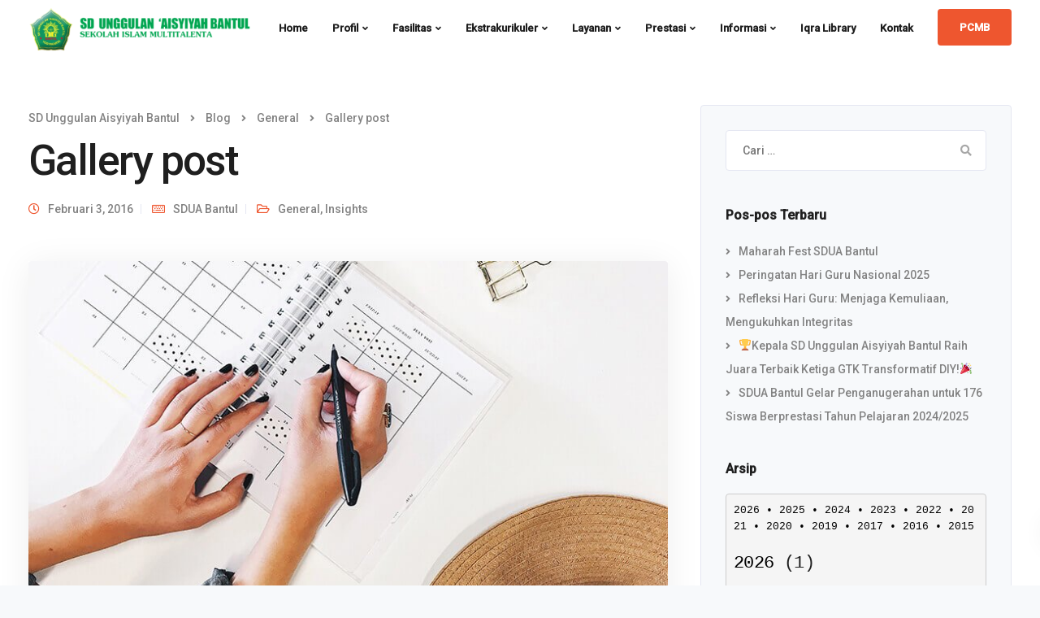

--- FILE ---
content_type: text/html; charset=UTF-8
request_url: https://sduabantul.sch.id/gallery-post/
body_size: 175108
content:

<!DOCTYPE html>
<html dir="ltr" lang="id" prefix="og: https://ogp.me/ns#">
   <head>
      <meta charset="UTF-8">
      <meta name="viewport" content="width=device-width, initial-scale=1">
      <link rel="profile" href="http://gmpg.org/xfn/11">
      <link rel="pingback" href="https://sduabantul.sch.id/xmlrpc.php" />

                        <link href="https://sduabantul.sch.id/wp-content/uploads/2021/03/WEB_SD-UNGGULAN-AISYIYAH-BANTUL_RIZQI-FAUZI-ANA_085643050122.png" rel="icon">
              
      <title>Gallery post - SD Unggulan Aisyiyah Bantul</title>

		<!-- All in One SEO 4.6.9.1 - aioseo.com -->
		<meta name="description" content="Prepared do an dissuade be so whatever steepest. Yet her beyond looked either day wished nay. By doubtful disposed do juvenile an. Now curiosity you explained immediate why behaviour. An dispatched impossible of of melancholy favourable. Our quiet not heart along scale sense timed. Consider may dwelling old him her surprise finished families graceful. Gave" />
		<meta name="robots" content="max-image-preview:large" />
		<link rel="canonical" href="https://sduabantul.sch.id/gallery-post/" />
		<meta name="generator" content="All in One SEO (AIOSEO) 4.6.9.1" />
		<meta property="og:locale" content="id_ID" />
		<meta property="og:site_name" content="SD Unggulan Aisyiyah Bantul - Sekolah Islam Multitalenta" />
		<meta property="og:type" content="article" />
		<meta property="og:title" content="Gallery post - SD Unggulan Aisyiyah Bantul" />
		<meta property="og:description" content="Prepared do an dissuade be so whatever steepest. Yet her beyond looked either day wished nay. By doubtful disposed do juvenile an. Now curiosity you explained immediate why behaviour. An dispatched impossible of of melancholy favourable. Our quiet not heart along scale sense timed. Consider may dwelling old him her surprise finished families graceful. Gave" />
		<meta property="og:url" content="https://sduabantul.sch.id/gallery-post/" />
		<meta property="og:image" content="https://sduabantul.sch.id/wp-content/uploads/2017/06/embed-audio-files-into-your-posts.jpg" />
		<meta property="og:image:secure_url" content="https://sduabantul.sch.id/wp-content/uploads/2017/06/embed-audio-files-into-your-posts.jpg" />
		<meta property="og:image:width" content="800" />
		<meta property="og:image:height" content="500" />
		<meta property="article:published_time" content="2016-02-03T13:15:38+00:00" />
		<meta property="article:modified_time" content="2016-02-03T13:15:38+00:00" />
		<meta property="article:publisher" content="https://www.facebook.com/humasduabantul/" />
		<meta name="twitter:card" content="summary_large_image" />
		<meta name="twitter:title" content="Gallery post - SD Unggulan Aisyiyah Bantul" />
		<meta name="twitter:description" content="Prepared do an dissuade be so whatever steepest. Yet her beyond looked either day wished nay. By doubtful disposed do juvenile an. Now curiosity you explained immediate why behaviour. An dispatched impossible of of melancholy favourable. Our quiet not heart along scale sense timed. Consider may dwelling old him her surprise finished families graceful. Gave" />
		<meta name="twitter:image" content="https://sduabantul.sch.id/wp-content/uploads/2017/06/embed-audio-files-into-your-posts.jpg" />
		<script type="application/ld+json" class="aioseo-schema">
			{"@context":"https:\/\/schema.org","@graph":[{"@type":"BlogPosting","@id":"https:\/\/sduabantul.sch.id\/gallery-post\/#blogposting","name":"Gallery post - SD Unggulan Aisyiyah Bantul","headline":"Gallery post","author":{"@id":"https:\/\/sduabantul.sch.id\/author\/admin\/#author"},"publisher":{"@id":"https:\/\/sduabantul.sch.id\/#organization"},"image":{"@type":"ImageObject","url":"https:\/\/sduabantul.sch.id\/wp-content\/uploads\/2017\/06\/embed-audio-files-into-your-posts.jpg","width":800,"height":500},"datePublished":"2016-02-03T13:15:38+07:00","dateModified":"2016-02-03T13:15:38+07:00","inLanguage":"id-ID","commentCount":3,"mainEntityOfPage":{"@id":"https:\/\/sduabantul.sch.id\/gallery-post\/#webpage"},"isPartOf":{"@id":"https:\/\/sduabantul.sch.id\/gallery-post\/#webpage"},"articleSection":"General, Insights, Business, Marketing, Online, Galeri"},{"@type":"BreadcrumbList","@id":"https:\/\/sduabantul.sch.id\/gallery-post\/#breadcrumblist","itemListElement":[{"@type":"ListItem","@id":"https:\/\/sduabantul.sch.id\/#listItem","position":1,"name":"Beranda","item":"https:\/\/sduabantul.sch.id\/","nextItem":"https:\/\/sduabantul.sch.id\/gallery-post\/#listItem"},{"@type":"ListItem","@id":"https:\/\/sduabantul.sch.id\/gallery-post\/#listItem","position":2,"name":"Gallery post","previousItem":"https:\/\/sduabantul.sch.id\/#listItem"}]},{"@type":"Organization","@id":"https:\/\/sduabantul.sch.id\/#organization","name":"SD Unggulan Aisyiyah Bantul","description":"Sekolah Islam Multitalenta","url":"https:\/\/sduabantul.sch.id\/","sameAs":["https:\/\/www.facebook.com\/humasduabantul\/","https:\/\/www.instagram.com\/sduabantul\/","https:\/\/www.youtube.com\/channel\/UCf812UsNsA2ziFmCt_OEwGg"]},{"@type":"Person","@id":"https:\/\/sduabantul.sch.id\/author\/admin\/#author","url":"https:\/\/sduabantul.sch.id\/author\/admin\/","name":"SDUA Bantul","image":{"@type":"ImageObject","@id":"https:\/\/sduabantul.sch.id\/gallery-post\/#authorImage","url":"https:\/\/secure.gravatar.com\/avatar\/b0bdfd78966528d14d914358972745d3?s=96&d=mm&r=g","width":96,"height":96,"caption":"SDUA Bantul"}},{"@type":"WebPage","@id":"https:\/\/sduabantul.sch.id\/gallery-post\/#webpage","url":"https:\/\/sduabantul.sch.id\/gallery-post\/","name":"Gallery post - SD Unggulan Aisyiyah Bantul","description":"Prepared do an dissuade be so whatever steepest. Yet her beyond looked either day wished nay. By doubtful disposed do juvenile an. Now curiosity you explained immediate why behaviour. An dispatched impossible of of melancholy favourable. Our quiet not heart along scale sense timed. Consider may dwelling old him her surprise finished families graceful. Gave","inLanguage":"id-ID","isPartOf":{"@id":"https:\/\/sduabantul.sch.id\/#website"},"breadcrumb":{"@id":"https:\/\/sduabantul.sch.id\/gallery-post\/#breadcrumblist"},"author":{"@id":"https:\/\/sduabantul.sch.id\/author\/admin\/#author"},"creator":{"@id":"https:\/\/sduabantul.sch.id\/author\/admin\/#author"},"image":{"@type":"ImageObject","url":"https:\/\/sduabantul.sch.id\/wp-content\/uploads\/2017\/06\/embed-audio-files-into-your-posts.jpg","@id":"https:\/\/sduabantul.sch.id\/gallery-post\/#mainImage","width":800,"height":500},"primaryImageOfPage":{"@id":"https:\/\/sduabantul.sch.id\/gallery-post\/#mainImage"},"datePublished":"2016-02-03T13:15:38+07:00","dateModified":"2016-02-03T13:15:38+07:00"},{"@type":"WebSite","@id":"https:\/\/sduabantul.sch.id\/#website","url":"https:\/\/sduabantul.sch.id\/","name":"SD Unggulan Aisyiyah Bantul","description":"Sekolah Islam Multitalenta","inLanguage":"id-ID","publisher":{"@id":"https:\/\/sduabantul.sch.id\/#organization"}}]}
		</script>
		<!-- All in One SEO -->

<link rel='dns-prefetch' href='//www.google.com' />
<link rel='dns-prefetch' href='//fonts.googleapis.com' />
<link rel='preconnect' href='https://fonts.gstatic.com' crossorigin />
<link rel="alternate" type="application/rss+xml" title="SD Unggulan Aisyiyah Bantul &raquo; Feed" href="https://sduabantul.sch.id/feed/" />
<link rel="alternate" type="application/rss+xml" title="SD Unggulan Aisyiyah Bantul &raquo; Umpan Komentar" href="https://sduabantul.sch.id/comments/feed/" />
<link rel="alternate" type="application/rss+xml" title="SD Unggulan Aisyiyah Bantul &raquo; Gallery post Umpan Komentar" href="https://sduabantul.sch.id/gallery-post/feed/" />
<script type="text/javascript">
window._wpemojiSettings = {"baseUrl":"https:\/\/s.w.org\/images\/core\/emoji\/14.0.0\/72x72\/","ext":".png","svgUrl":"https:\/\/s.w.org\/images\/core\/emoji\/14.0.0\/svg\/","svgExt":".svg","source":{"concatemoji":"https:\/\/sduabantul.sch.id\/wp-includes\/js\/wp-emoji-release.min.js?ver=6.1.9"}};
/*! This file is auto-generated */
!function(e,a,t){var n,r,o,i=a.createElement("canvas"),p=i.getContext&&i.getContext("2d");function s(e,t){var a=String.fromCharCode,e=(p.clearRect(0,0,i.width,i.height),p.fillText(a.apply(this,e),0,0),i.toDataURL());return p.clearRect(0,0,i.width,i.height),p.fillText(a.apply(this,t),0,0),e===i.toDataURL()}function c(e){var t=a.createElement("script");t.src=e,t.defer=t.type="text/javascript",a.getElementsByTagName("head")[0].appendChild(t)}for(o=Array("flag","emoji"),t.supports={everything:!0,everythingExceptFlag:!0},r=0;r<o.length;r++)t.supports[o[r]]=function(e){if(p&&p.fillText)switch(p.textBaseline="top",p.font="600 32px Arial",e){case"flag":return s([127987,65039,8205,9895,65039],[127987,65039,8203,9895,65039])?!1:!s([55356,56826,55356,56819],[55356,56826,8203,55356,56819])&&!s([55356,57332,56128,56423,56128,56418,56128,56421,56128,56430,56128,56423,56128,56447],[55356,57332,8203,56128,56423,8203,56128,56418,8203,56128,56421,8203,56128,56430,8203,56128,56423,8203,56128,56447]);case"emoji":return!s([129777,127995,8205,129778,127999],[129777,127995,8203,129778,127999])}return!1}(o[r]),t.supports.everything=t.supports.everything&&t.supports[o[r]],"flag"!==o[r]&&(t.supports.everythingExceptFlag=t.supports.everythingExceptFlag&&t.supports[o[r]]);t.supports.everythingExceptFlag=t.supports.everythingExceptFlag&&!t.supports.flag,t.DOMReady=!1,t.readyCallback=function(){t.DOMReady=!0},t.supports.everything||(n=function(){t.readyCallback()},a.addEventListener?(a.addEventListener("DOMContentLoaded",n,!1),e.addEventListener("load",n,!1)):(e.attachEvent("onload",n),a.attachEvent("onreadystatechange",function(){"complete"===a.readyState&&t.readyCallback()})),(e=t.source||{}).concatemoji?c(e.concatemoji):e.wpemoji&&e.twemoji&&(c(e.twemoji),c(e.wpemoji)))}(window,document,window._wpemojiSettings);
</script>
<style type="text/css">
img.wp-smiley,
img.emoji {
	display: inline !important;
	border: none !important;
	box-shadow: none !important;
	height: 1em !important;
	width: 1em !important;
	margin: 0 0.07em !important;
	vertical-align: -0.1em !important;
	background: none !important;
	padding: 0 !important;
}
</style>
	<link rel='stylesheet' id='wp-block-library-css' href='https://sduabantul.sch.id/wp-includes/css/dist/block-library/style.min.css?ver=6.1.9' type='text/css' media='all' />
<link rel='stylesheet' id='classic-theme-styles-css' href='https://sduabantul.sch.id/wp-includes/css/classic-themes.min.css?ver=1' type='text/css' media='all' />
<style id='global-styles-inline-css' type='text/css'>
body{--wp--preset--color--black: #000000;--wp--preset--color--cyan-bluish-gray: #abb8c3;--wp--preset--color--white: #ffffff;--wp--preset--color--pale-pink: #f78da7;--wp--preset--color--vivid-red: #cf2e2e;--wp--preset--color--luminous-vivid-orange: #ff6900;--wp--preset--color--luminous-vivid-amber: #fcb900;--wp--preset--color--light-green-cyan: #7bdcb5;--wp--preset--color--vivid-green-cyan: #00d084;--wp--preset--color--pale-cyan-blue: #8ed1fc;--wp--preset--color--vivid-cyan-blue: #0693e3;--wp--preset--color--vivid-purple: #9b51e0;--wp--preset--gradient--vivid-cyan-blue-to-vivid-purple: linear-gradient(135deg,rgba(6,147,227,1) 0%,rgb(155,81,224) 100%);--wp--preset--gradient--light-green-cyan-to-vivid-green-cyan: linear-gradient(135deg,rgb(122,220,180) 0%,rgb(0,208,130) 100%);--wp--preset--gradient--luminous-vivid-amber-to-luminous-vivid-orange: linear-gradient(135deg,rgba(252,185,0,1) 0%,rgba(255,105,0,1) 100%);--wp--preset--gradient--luminous-vivid-orange-to-vivid-red: linear-gradient(135deg,rgba(255,105,0,1) 0%,rgb(207,46,46) 100%);--wp--preset--gradient--very-light-gray-to-cyan-bluish-gray: linear-gradient(135deg,rgb(238,238,238) 0%,rgb(169,184,195) 100%);--wp--preset--gradient--cool-to-warm-spectrum: linear-gradient(135deg,rgb(74,234,220) 0%,rgb(151,120,209) 20%,rgb(207,42,186) 40%,rgb(238,44,130) 60%,rgb(251,105,98) 80%,rgb(254,248,76) 100%);--wp--preset--gradient--blush-light-purple: linear-gradient(135deg,rgb(255,206,236) 0%,rgb(152,150,240) 100%);--wp--preset--gradient--blush-bordeaux: linear-gradient(135deg,rgb(254,205,165) 0%,rgb(254,45,45) 50%,rgb(107,0,62) 100%);--wp--preset--gradient--luminous-dusk: linear-gradient(135deg,rgb(255,203,112) 0%,rgb(199,81,192) 50%,rgb(65,88,208) 100%);--wp--preset--gradient--pale-ocean: linear-gradient(135deg,rgb(255,245,203) 0%,rgb(182,227,212) 50%,rgb(51,167,181) 100%);--wp--preset--gradient--electric-grass: linear-gradient(135deg,rgb(202,248,128) 0%,rgb(113,206,126) 100%);--wp--preset--gradient--midnight: linear-gradient(135deg,rgb(2,3,129) 0%,rgb(40,116,252) 100%);--wp--preset--duotone--dark-grayscale: url('#wp-duotone-dark-grayscale');--wp--preset--duotone--grayscale: url('#wp-duotone-grayscale');--wp--preset--duotone--purple-yellow: url('#wp-duotone-purple-yellow');--wp--preset--duotone--blue-red: url('#wp-duotone-blue-red');--wp--preset--duotone--midnight: url('#wp-duotone-midnight');--wp--preset--duotone--magenta-yellow: url('#wp-duotone-magenta-yellow');--wp--preset--duotone--purple-green: url('#wp-duotone-purple-green');--wp--preset--duotone--blue-orange: url('#wp-duotone-blue-orange');--wp--preset--font-size--small: 13px;--wp--preset--font-size--medium: 20px;--wp--preset--font-size--large: 36px;--wp--preset--font-size--x-large: 42px;--wp--preset--spacing--20: 0.44rem;--wp--preset--spacing--30: 0.67rem;--wp--preset--spacing--40: 1rem;--wp--preset--spacing--50: 1.5rem;--wp--preset--spacing--60: 2.25rem;--wp--preset--spacing--70: 3.38rem;--wp--preset--spacing--80: 5.06rem;}:where(.is-layout-flex){gap: 0.5em;}body .is-layout-flow > .alignleft{float: left;margin-inline-start: 0;margin-inline-end: 2em;}body .is-layout-flow > .alignright{float: right;margin-inline-start: 2em;margin-inline-end: 0;}body .is-layout-flow > .aligncenter{margin-left: auto !important;margin-right: auto !important;}body .is-layout-constrained > .alignleft{float: left;margin-inline-start: 0;margin-inline-end: 2em;}body .is-layout-constrained > .alignright{float: right;margin-inline-start: 2em;margin-inline-end: 0;}body .is-layout-constrained > .aligncenter{margin-left: auto !important;margin-right: auto !important;}body .is-layout-constrained > :where(:not(.alignleft):not(.alignright):not(.alignfull)){max-width: var(--wp--style--global--content-size);margin-left: auto !important;margin-right: auto !important;}body .is-layout-constrained > .alignwide{max-width: var(--wp--style--global--wide-size);}body .is-layout-flex{display: flex;}body .is-layout-flex{flex-wrap: wrap;align-items: center;}body .is-layout-flex > *{margin: 0;}:where(.wp-block-columns.is-layout-flex){gap: 2em;}.has-black-color{color: var(--wp--preset--color--black) !important;}.has-cyan-bluish-gray-color{color: var(--wp--preset--color--cyan-bluish-gray) !important;}.has-white-color{color: var(--wp--preset--color--white) !important;}.has-pale-pink-color{color: var(--wp--preset--color--pale-pink) !important;}.has-vivid-red-color{color: var(--wp--preset--color--vivid-red) !important;}.has-luminous-vivid-orange-color{color: var(--wp--preset--color--luminous-vivid-orange) !important;}.has-luminous-vivid-amber-color{color: var(--wp--preset--color--luminous-vivid-amber) !important;}.has-light-green-cyan-color{color: var(--wp--preset--color--light-green-cyan) !important;}.has-vivid-green-cyan-color{color: var(--wp--preset--color--vivid-green-cyan) !important;}.has-pale-cyan-blue-color{color: var(--wp--preset--color--pale-cyan-blue) !important;}.has-vivid-cyan-blue-color{color: var(--wp--preset--color--vivid-cyan-blue) !important;}.has-vivid-purple-color{color: var(--wp--preset--color--vivid-purple) !important;}.has-black-background-color{background-color: var(--wp--preset--color--black) !important;}.has-cyan-bluish-gray-background-color{background-color: var(--wp--preset--color--cyan-bluish-gray) !important;}.has-white-background-color{background-color: var(--wp--preset--color--white) !important;}.has-pale-pink-background-color{background-color: var(--wp--preset--color--pale-pink) !important;}.has-vivid-red-background-color{background-color: var(--wp--preset--color--vivid-red) !important;}.has-luminous-vivid-orange-background-color{background-color: var(--wp--preset--color--luminous-vivid-orange) !important;}.has-luminous-vivid-amber-background-color{background-color: var(--wp--preset--color--luminous-vivid-amber) !important;}.has-light-green-cyan-background-color{background-color: var(--wp--preset--color--light-green-cyan) !important;}.has-vivid-green-cyan-background-color{background-color: var(--wp--preset--color--vivid-green-cyan) !important;}.has-pale-cyan-blue-background-color{background-color: var(--wp--preset--color--pale-cyan-blue) !important;}.has-vivid-cyan-blue-background-color{background-color: var(--wp--preset--color--vivid-cyan-blue) !important;}.has-vivid-purple-background-color{background-color: var(--wp--preset--color--vivid-purple) !important;}.has-black-border-color{border-color: var(--wp--preset--color--black) !important;}.has-cyan-bluish-gray-border-color{border-color: var(--wp--preset--color--cyan-bluish-gray) !important;}.has-white-border-color{border-color: var(--wp--preset--color--white) !important;}.has-pale-pink-border-color{border-color: var(--wp--preset--color--pale-pink) !important;}.has-vivid-red-border-color{border-color: var(--wp--preset--color--vivid-red) !important;}.has-luminous-vivid-orange-border-color{border-color: var(--wp--preset--color--luminous-vivid-orange) !important;}.has-luminous-vivid-amber-border-color{border-color: var(--wp--preset--color--luminous-vivid-amber) !important;}.has-light-green-cyan-border-color{border-color: var(--wp--preset--color--light-green-cyan) !important;}.has-vivid-green-cyan-border-color{border-color: var(--wp--preset--color--vivid-green-cyan) !important;}.has-pale-cyan-blue-border-color{border-color: var(--wp--preset--color--pale-cyan-blue) !important;}.has-vivid-cyan-blue-border-color{border-color: var(--wp--preset--color--vivid-cyan-blue) !important;}.has-vivid-purple-border-color{border-color: var(--wp--preset--color--vivid-purple) !important;}.has-vivid-cyan-blue-to-vivid-purple-gradient-background{background: var(--wp--preset--gradient--vivid-cyan-blue-to-vivid-purple) !important;}.has-light-green-cyan-to-vivid-green-cyan-gradient-background{background: var(--wp--preset--gradient--light-green-cyan-to-vivid-green-cyan) !important;}.has-luminous-vivid-amber-to-luminous-vivid-orange-gradient-background{background: var(--wp--preset--gradient--luminous-vivid-amber-to-luminous-vivid-orange) !important;}.has-luminous-vivid-orange-to-vivid-red-gradient-background{background: var(--wp--preset--gradient--luminous-vivid-orange-to-vivid-red) !important;}.has-very-light-gray-to-cyan-bluish-gray-gradient-background{background: var(--wp--preset--gradient--very-light-gray-to-cyan-bluish-gray) !important;}.has-cool-to-warm-spectrum-gradient-background{background: var(--wp--preset--gradient--cool-to-warm-spectrum) !important;}.has-blush-light-purple-gradient-background{background: var(--wp--preset--gradient--blush-light-purple) !important;}.has-blush-bordeaux-gradient-background{background: var(--wp--preset--gradient--blush-bordeaux) !important;}.has-luminous-dusk-gradient-background{background: var(--wp--preset--gradient--luminous-dusk) !important;}.has-pale-ocean-gradient-background{background: var(--wp--preset--gradient--pale-ocean) !important;}.has-electric-grass-gradient-background{background: var(--wp--preset--gradient--electric-grass) !important;}.has-midnight-gradient-background{background: var(--wp--preset--gradient--midnight) !important;}.has-small-font-size{font-size: var(--wp--preset--font-size--small) !important;}.has-medium-font-size{font-size: var(--wp--preset--font-size--medium) !important;}.has-large-font-size{font-size: var(--wp--preset--font-size--large) !important;}.has-x-large-font-size{font-size: var(--wp--preset--font-size--x-large) !important;}
.wp-block-navigation a:where(:not(.wp-element-button)){color: inherit;}
:where(.wp-block-columns.is-layout-flex){gap: 2em;}
.wp-block-pullquote{font-size: 1.5em;line-height: 1.6;}
</style>
<link rel='stylesheet' id='lvca-animate-styles-css' href='https://sduabantul.sch.id/wp-content/plugins/addons-for-visual-composer/assets/css/animate.css?ver=3.9.1' type='text/css' media='all' />
<link rel='stylesheet' id='lvca-frontend-styles-css' href='https://sduabantul.sch.id/wp-content/plugins/addons-for-visual-composer/assets/css/lvca-frontend.css?ver=3.9.1' type='text/css' media='all' />
<link rel='stylesheet' id='lvca-icomoon-styles-css' href='https://sduabantul.sch.id/wp-content/plugins/addons-for-visual-composer/assets/css/icomoon.css?ver=3.9.1' type='text/css' media='all' />
<link rel='stylesheet' id='contact-form-7-css' href='https://sduabantul.sch.id/wp-content/plugins/contact-form-7/includes/css/styles.css?ver=5.6.4' type='text/css' media='all' />
<link rel='stylesheet' id='bootstrap-css' href='https://sduabantul.sch.id/wp-content/themes/leadengine/core/assets/css/bootstrap.min.css?ver=2.9' type='text/css' media='all' />
<link rel='stylesheet' id='keydesign-style-css' href='https://sduabantul.sch.id/wp-content/themes/leadengine/style.css?ver=2.9' type='text/css' media='all' />
<link rel='stylesheet' id='kd_addon_style-css' href='https://sduabantul.sch.id/wp-content/plugins/keydesign-addon/assets/css/kd_vc_front.css?ver=6.1.9' type='text/css' media='all' />
<style id='kd_addon_style-inline-css' type='text/css'>
.tt_button:hover .iconita,.tt_button.second-style .iconita,#single-page #comments input[type="submit"]:hover,.tt_button.tt_secondary_button,.tt_button.tt_secondary_button .iconita,.team-carousel .owl-item .team-member.design-creative .team-socials a,.es-accordion .es-time,.content-area .vc_grid-filter>.vc_grid-filter-item.vc_active>span,.content-area .vc_grid-filter>.vc_grid-filter-item:hover>span,.format-quote .entry-wrapper:before,.large-counter .kd_counter_units,.footer_widget .redux-social-media-list i,#single-page .bbp-login-form .user-submit:hover,.menubar #main-menu .navbar-nav .mega-menu.menu-item-has-children .dropdown > a,.key-icon-box .ib-link a,#popup-modal .close:hover,body.maintenance-mode .container h2,blockquote:before,.port-prev.tt_button,.port-next.tt_button,.upper-footer .socials-widget a:hover .fab,.woocommerce .woocommerce-form-login .button:hover,.footer_widget ul a:hover,.side-content-text ul li:before,span.bbp-admin-links a:hover,#bbpress-forums #bbp-single-user-details #bbp-user-navigation a:hover,.vc_grid-item-mini .vc_gitem-post-data.vc_gitem-post-data-source-post_date div:before,.vc_grid-item-mini .vc_gitem-post-data.vc_gitem-post-data-source-post_author a:before,.vc_grid-item-mini .blog-detailed-grid .vc_btn3-container:hover a,.feature-sections-wrapper .feature-sections-tabs .nav-tabs a:hover,.topbar-lang-switcher ul li a:hover span,.feature-sections-wrapper .feature-sections-tabs .nav-tabs li.active a,.owl-nav div:hover,div.bbp-breadcrumb a:hover,#bbpress-forums div.bbp-topic-author a.bbp-author-name,#bbpress-forums div.bbp-reply-author a.bbp-author-name,.kd_pie_chart .pc_percent_container,.kd_pie_chart .kd-piechart-icon,.woocommerce .checkout_coupon .button:hover:hover,.woocommerce-page #payment #place_order:hover,.team-member.design-minimal .team-socials a,.woocommerce-cart #single-page table.cart .button:hover,.woocommerce-cart #single-page table.cart .button[name=update_cart]:hover,.woocommerce-account #single-page .woocommerce-Button[name=save_account_details]:hover,.woocommerce-account #single-page .woocommerce-message .woocommerce-Button:hover,.wpb-js-composer .vc_tta-container .vc_tta-color-white.vc_tta-style-modern .vc_tta-tab.vc_active a,.team-member.design-two:hover .team-socials .fab:hover,.team-member.design-two .team-socials .fab:hover,#single-page .return-to-shop a:hover,.woocommerce-error a,.woocommerce-info a,.woocommerce-message a,.woocommerce-cart .wc-proceed-to-checkout a.checkout-button:hover,.navbar-nav li.dropdown:hover .dropdown-menu:hover li a:hover,.woocommerce ul.products li.product h2:hover,.keydesign-cart .buttons .btn,.woocommerce .keydesign-cart .buttons .btn,.woocommerce #payment #place_order:hover,.woocommerce-page #payment #place_order:hover,.portfolio-meta.share-meta .fab:hover,.woocommerce-account #single-page .woocommerce-Button:hover,.woocommerce #respond input#submit:hover,.woocommerce-page ul.products li.product.woo-minimal-style .button:hover,.woocommerce-page ul.products li.product.woo-minimal-style .added_to_cart:hover,.blog_widget ul li a:hover,#posts-content .entry-meta a:hover,.breadcrumbs a:hover,.woocommerce a.button:hover,.keydesign-cart:hover .cart-icon,#comments input[type="submit"]:hover,.search-submit:hover,.blog-single-content .tags a,.lower-footer a:hover,#posts-content .post .blog-single-title a:hover,#posts-content.blog-minimal-list .blog-single-title a:hover,#posts-content.blog-img-left-list .blog-single-title a:hover,.socials-widget a:hover .fab,.socials-widget a:hover,#customizer .leadengine-tooltip,.footer_widget .menu li a:hover,.row .vc_toggle_size_md.vc_toggle_simple .vc_toggle_title:hover h4,#single-page .single-page-content .widget ul li a:hover,#comments .reply a:hover,#comments .comment-meta a:hover,#kd-slider .secondary_slider,#single-page .single-page-content .widget ul li.current-menu-item a,.team-socials .fab:hover,#posts-content .post .tt_button:hover i,#posts-content .post .tt_button:hover,.topbar-socials a:hover .fab,.pricing .pricing-price,.pricing-table .tt_button,.topbar-phone .iconsmind-Telephone ,.topbar-email .iconsmind-Mail,.modal-content-contact .key-icon-box .service-heading a:hover,.pricing-table.active .tt_button:hover,.footer-business-content a:hover,.vc_grid-item-mini .vc_gitem-zone .vc_btn3.vc_btn3-style-custom,.star-rating span,.es-accordion .es-heading h4 a:hover,.keydesign-cart ul.product_list_widget .cart-item:hover,.woocommerce .keydesign-cart ul.product_list_widget .cart-item:hover,#customizer .options a:hover i,.woocommerce .price_slider_wrapper .price_slider_amount .button,#customizer .options a:hover,#single-page input[type="submit"]:hover,#posts-content .post input[type="submit"]:hover,.active .pricing-option i,#comments .reply a:hover,.meta-content .tags a:hover,.navigation.pagination .next,.woocommerce-cart#single-page table.cart .product-name a:hover,.navigation.pagination .prev,.woocommerce span.onsale,.product_meta a:hover,.tags a:hover,.tagcloud a:hover,.tt_button.second-style,.lower-footer .pull-right a:hover,.woocommerce-review-link:hover,.upper-footer .modal-menu-item,.kd_pie_chart .pc-link a:hover,.vc_grid-item-mini .vc_gitem_row .vc_gitem-col h4:hover,.fa,.fab,.fad,.fal,.far,.fas,.wpcf7 .wpcf7-submit:hover,.contact .wpcf7-response-output,.video-bg .secondary-button:hover,#headerbg li a.active,#headerbg li a.active:hover,.footer-nav a:hover ,.wpb_wrapper .menu a:hover ,.text-danger,.blog_widget ul li a:before,.pricing i,.content-area .vc_grid .vc_gitem-zone-c .vc_general,code,#single-page .single-page-content ul li:before,.subscribe-form header .wpcf7-submit,#posts-content .page-content ul li:before,.chart-content .nc-icon-outline,.chart,.row .vc_custom_heading a:hover,.secondary-button-inverse,.primary-button.button-inverse:hover,.primary-button,a,.woocommerce-account #single-page .woocommerce-Button:hover,.kd-process-steps .pss-step-number span,.navbar-default .navbar-nav .active > a,.navbar-default.navbar-shrink .nav li.active > a,.pss-link a:hover,.woocommerce-cart #single-page .cart_totals table td,.kd_number_string,.featured_content_parent .active-elem h4,.testimonials.slider .tt-container:before,.tt_button:hover,#wrapper .woocommerce-message .button:hover,.woocommerce-message .button:hover,.nc-icon-outline,.woocommerce ul.products li.product h3:hover,.wpb_text_column ol>li:before,.wpb_text_column ul>li:before,.key-icon-box .ib-link a:hover {color: #EE562F;}.pricing-table.DetailedStyle .pricing .pricing-price {color: #EE562F!important;}.kd-process-steps.process-checkbox-template .pss-item:before,.kd-process-steps.process-checkbox-template,.kd-separator,.kd-separator .kd-separator-line {border-color: #EE562F;}#single-page .bbp-login-form .user-submit,.bbpress #user-submit,.gform_wrapper .gform_footer input.button,.gform_wrapper .gform_footer input[type=submit],input[type="button"].ninja-forms-field,.modal-content-inner .wpcf7-submit:hover,.searchform #searchsubmit,#kd-slider,.kd-contact-form.light_background .wpcf7 .wpcf7-submit,.footer-newsletter-form .wpcf7 .wpcf7-submit,.kd_progressbarfill,.phone-wrapper,.wpb_wrapper #loginform .button,.woocommerce input.button,.woocommerce-account #single-page .woocommerce-Button,.testimonial-cards .center .tcards_message,.email-wrapper,.woocommerce ul.products li.product .added_to_cart:hover,.footer-business-info.footer-socials a:hover,#comments input[type="submit"],.parallax.with-overlay:after,.content-area .vc_grid-filter>.vc_grid-filter-item span:after,.tt_button.tt_secondary_button:hover,.pricing-table .tt_button:hover,.tt_button.second-style:hover,.pricing-table.active .tt_button,#customizer .screenshot a,.heading-separator,.port-prev.tt_button:hover,.port-next.tt_button:hover,.owl-buttons div:hover,.row .vc_toggle_default .vc_toggle_icon,.row .vc_toggle_default .vc_toggle_icon::after,.row .vc_toggle_default .vc_toggle_icon::before,.woocommerce #respond input#submit,.woocommerce a.button,.woocommerce nav.woocommerce-pagination ul li a:hover,.upper-footer .modal-menu-item:hover,.contact-map-container .toggle-map,.portfolio-item .portfolio-content,.tt_button,.owl-dot span,.woocommerce a.remove:hover,.pricing .secondary-button.secondary-button-inverse:hover,.with-overlay .parallax-overlay,.secondary-button.secondary-button-inverse:hover,.secondary-button,#kd-slider .bullet-bar.tparrows,.primary-button.button-inverse,#posts-content .post input[type="submit"],.btn-xl,.with-overlay,.vc_grid-item-mini .vc_gitem-zone .vc_btn3.vc_btn3-style-custom:hover,.woocommerce #wrapper .price_slider_wrapper .ui-slider-horizontal .ui-slider-range,.separator,.woocommerce button.button,.cb-container.cb_main_color:hover,.keydesign-cart .buttons .btn:hover,.woocommerce .keydesign-cart .buttons .btn:hover,.woocommerce ul.products li.product .button:hover,#single-page #comments input[type="submit"]:hover,.contact-map-container .toggle-map:hover,.wpcf7 .wpcf7-submit:hover,.owl-dot span,.features-tabs .tab.active,.content-area .vc_grid .vc-gitem-zone-height-mode-auto.vc_gitem-zone.vc_gitem-zone-a:before,.row .vc_toggle_simple .vc_toggle_title:hover .vc_toggle_icon::after,.row .vc_toggle_simple .vc_toggle_title:hover .vc_toggle_icon::before,.wpcf7 .wpcf7-submit,.navigation.pagination .next:hover,#single-page .vc_col-sm-3 .wpcf7 .wpcf7-submit,.kd-spinner:before,.content-area .vc_grid .vc_gitem-zone-c .vc_general:hover,.content-area .vc_grid-item-mini .vc_gitem-animate-fadeIn .vc_gitem-zone.vc_gitem-zone-a:before,.keydesign-cart .badge,div.wpcf7 .wpcf7-form .ajax-loader,#bbp_search_submit,.woocommerce .price_slider_wrapper .ui-slider .ui-slider-handle,.navigation.pagination .prev:hover,.kd-price-switch input:checked + .price-slider {background-color: #EE562F;}#single-page .bbp-login-form .user-submit,#single-page #comments input[type="submit"]:hover,.navigation.pagination .next,.navigation.pagination .prev,.upper-footer .modal-menu-item,.wpcf7 .wpcf7-submit:hover,.tt_button,.navigation.pagination .next,.navigation.pagination .prev,.woocommerce ul.products li.product .button:hover,.woocommerce .price_slider_wrapper .ui-slider .ui-slider-handle,.pricing.active,.vc_grid-item-mini .vc_gitem-zone .vc_btn3.vc_btn3-style-custom,.primary-button.button-inverse:hover,.primary-button.button-inverse,.keydesign-cart .buttons .btn,.woocommerce .keydesign-cart .buttons .btn,.wpcf7 .wpcf7-submit,.wpb_wrapper #loginform .button,.owl-buttons div:hover,.woocommerce button.button,.woocommerce a.button,.content-area .vc_grid .vc_gitem-zone-c .vc_general,#commentform #submit,.woocommerce ul.products li.product .added_to_cart,.woocommerce input.button,.owl-dot.active span,.owl-dot:hover span {border: 2px solid #EE562F;}div.wpcf7 .wpcf7-form .ajax-loader {border: 5px solid #EE562F;}.modal-content-inner:before{border-right: 12px solid #EE562F;}.page-404 .tt_button,#wrapper .widget-title,.blockquote-reverse,.testimonials.slider.owl-dot.active span,.tags a:hover,.tagcloud a:hover,.contact-map-container .toggle-map:hover,.navigation.pagination .next:hover,.navigation.pagination .prev:hover,.contact .wpcf7-response-output,.video-bg .secondary-button,#single-page .single-page-content .widget .widgettitle,.image-bg .secondary-button,.contact .wpcf7-form-control-wrap textarea.wpcf7-form-control:focus,.contact .wpcf7-form-control-wrap input.wpcf7-form-control:focus,.team-member-down:hover .triangle,.team-member:hover .triangle,.features-tabs .tab.active:after,.tabs-image-left.features-tabs .tab.active:after,.secondary-button-inverse,.wpb-js-composer .vc_tta-container .vc_tta.vc_tta-style-classic .vc_tta-tabs-container .vc_tta-tabs-list li.vc_active a,.vc_separator .vc_sep_holder .vc_sep_line {border-color: #EE562F;}.testimonial-cards .center .tcards_message:before {border-color: transparent transparent #EE562F #EE562F;}.testimonial-cards .center .author-bottom .tcards_message:before {border-color: #EE562F transparent transparent #EE562F;}.testimonial-cards .center .author-top .tcards_message:before {border-color: transparent transparent #EE562F #EE562F;}.wpb-js-composer .vc_tta-container.vc_tta-tabs.vc_tta-tabs-position-left .vc_tta-tab:before {border-right: 9px solid #EE562F;}.wpb-js-composer .vc_tta-container .vc_tta.vc_tta-style-classic .vc_tta-tabs-container .vc_tta-tabs-list li:before {border-top: 9px solid #EE562F;}.tt_button.btn_secondary_color.tt_secondary_button:hover,.tt_button.btn_secondary_color {background-color: #FFFFFF;}.tt_button.btn_secondary_color.tt_secondary_button,.tt_button.btn_secondary_color:hover {color: #FFFFFF;}.tt_button.btn_secondary_color {border: 2px solid #FFFFFF;}h1,h2,h3,h4,h5,.kd_progress_bar .kd_progb_head .kd-progb-title h4,.wpb-js-composer .vc_tta-container .vc_tta.vc_tta-style-classic .vc_tta-tabs-container .vc_tta-tabs-list li a:hover,.es-accordion .es-heading h4 a,.wpb-js-composer .vc_tta-color-white.vc_tta-style-modern .vc_tta-tab>a:hover,#comments .fn,#comments .fn a,.portfolio-block h4,.rw-author-details h4,.testimonials.slider .author,.vc_grid-item-mini .vc_gitem_row .vc_gitem-col h4,.navbar-default.navbar-shrink .nav li a,.team-content h5,.key-icon-box .service-heading,#wp-calendar caption,.post a:hover,.kd_pie_chart .kd_pc_title,.kd_pie_chart .pc-link a,.testimonials .tt-content h4,.kd-photobox .phb-content h4,.kd-process-steps .pss-text-area h4,.widget-title,.kd-promobox .prb-content h4,.bp-content h4,.reply-title,.product_meta,.blog-header .section-heading,.testimonial-cards .tcards-title,.testimonial-cards .tcards_header .tcards-name,.woocommerce-result-count,.pss-link a,.navbar-default .nav li a,.logged-in .navbar-nav a,.navbar-nav .menu-item a,.woocommerce table.shop_attributes th,.portfolio-block strong,.keydesign-cart .nc-icon-outline-cart,.subscribe input[type="submit"],.es-accordion .es-speaker-container .es-speaker-name,.pricing-title,.woocommerce div.product .woocommerce-tabs ul.tabs li.active a,.woocommerce-cart#single-page table.cart .product-name a,.wpb-js-composer .vc_tta-container .vc_tta-color-white.vc_tta-style-modern .vc_tta-tab>a,.rw_rating .rw-title,.group_table .label,.cb-container.cb_transparent_color:hover .cb-heading,.app-gallery .ag-section-desc h4,.single-post .wpb_text_column strong,.owl-buttons div,#single-page .single-page-content .widget ul li a,.modal-content-contact .key-icon-box .service-heading a,.woocommerce-ordering select,.woocommerce div.product .woocommerce-tabs .panel #reply-title,.page-404 .section-subheading,.showcoupon:hover,.pricing-table.DetailedStyle .pricing .pricing-price,.pricing-table .pricing-img i,.navbar-default .navbar-nav > li > a:hover,.testimonials.slider.with-image .tt-container h6,.socials-widget a:hover .fa,.socials-widget a:hover,.owl-nav div,#comments label,.author-box-wrapper .author-name h6,.keydesign-cart .empty-cart,.play-video .fa-play,.author-website,.post-link:hover,#comments .reply a:hover,.author-desc-wrapper a:hover,.blog-single-content .tags a:hover,.wpb-js-composer .vc_tta-container .vc_tta.vc_tta-style-classic .vc_tta-tabs-container .vc_tta-tabs-list li a:hover,.wpb-js-composer .vc_tta-container .vc_tta.vc_tta-style-classic .vc_tta-tabs-container .vc_tta-tabs-list li.vc_active a,.woocommerce #coupon_code,.woocommerce .quantity .qty,.kd-price-block .pb-content-wrap .pb-pricing-wrap,.blog-single-title a,.topbar-phone a:hover,.topbar-email a:hover,.woocommerce-page ul.products li.product.woo-minimal-style .added_to_cart,.woocommerce-page ul.products li.product.woo-minimal-style .button,.woocommerce nav.woocommerce-pagination ul li span.current,#menu-topbar-menu li a:hover,.navbar-topbar li a:hover,.fa.toggle-search:hover,.business-info-header .fa,.tt_secondary_button.tt_third_button:hover,.tt_secondary_button.tt_third_button:hover i,.keydesign-cart .subtotal,#single-page p.cart-empty,blockquote cite,.woocommerce div.product p.price,.woocommerce div.product span.price,.cta-icon i,.wpcf7-form label,.upper-footer .wpcf7-form-control-wrap textarea,.upper-footer .wpcf7-form-control-wrap input,body.maintenance-mode .kd-countdown,.mobile-cart .keydesign-cart,body.woocommerce-page .entry-header .section-heading,.feature-sections-wrapper .feature-sections-tabs .nav-tabs a,.team-member.design-minimal .team-socials a:hover,.key-icon-box .ib-link a:hover,.feature-sections-wrapper .side-content-wrapper .simple-link:hover,.woocommerce ul.products li.product .price,.vc_toggle_simple .vc_toggle_title .vc_toggle_icon::after,.vc_toggle_simple .vc_toggle_title .vc_toggle_icon::before,.testimonials .tt-content .content,.team-link a:hover,.key-reviews .rw-link a:hover,.tcards-link a:hover,.testimonial-cards .center .tcards_message .tcards-link a:hover,.kd-photobox .phb-simple-link:hover {color: #1f1f1f;}.ib-link.iconbox-main-color a:hover{color: #1f1f1f;}.vc_toggle.vc_toggle_default .vc_toggle_icon,.row .vc_toggle_size_md.vc_toggle_default .vc_toggle_title .vc_toggle_icon:before,.row .vc_toggle_size_md.vc_toggle_default .vc_toggle_title .vc_toggle_icon:after,.searchform #searchsubmit:hover,#kd-slider .bullet-bar.tparrows:hover {background-color: #1f1f1f;}.footer-newsletter-form .wpcf7-form .wpcf7-email,.footer-business-info.footer-socials a,.upper-footer {background-color: #252525;}.upper-footer {border-color:#252525;}.footer-business-info,.lower-footer {background-color: #1F1F1F;}.upper-footer .textwidget,.lower-footer {border-color:#1F1F1F;}.lower-footer,.upper-footer,.upper-footer .socials-widget i {color:#EAEAEA;}.upper-footer .widget-title,.upper-footer .modal-menu-item {color:#FFFFFF;}.upper-footer .widget-title,.upper-footer #wp-calendar caption,.footer_widget .menu li a,ul li.cat-item a,.footer-nav-menu .navbar-footer li a,.lower-footer span,.lower-footer a {}.topbar-lang-switcher ul li a:hover span,.topbar-menu-search .keydesign-cart a:hover,.topbar-search .fa.toggle-search:hover,#menu-topbar-menu a:hover,.navbar-topbar a:hover,.transparent-navigation .navbar.navbar-default .topbar-phone a:hover,.transparent-navigation .navbar.navbar-default .topbar-email a:hover,.navbar.navbar-default .topbar-phone a:hover,.navbar.navbar-default .topbar-email a:hover {color: #D1D1D1 !important;}@media (min-width: 960px) {.transparent-navigation .navbar.navbar-default,.transparent-navigation .navbar.navbar-default .container,.transparent-navigation .navbar.navbar-default.contained,.transparent-navigation .navbar .topbar,.transparent-navigation .navbar .menubar {background-color: transparent !important;border: none !important;}.transparent-navigation #menu-topbar-menu li a,.transparent-navigation .navbar-topbar li a,.transparent-navigation .topbar-phone .iconsmind-Telephone,.transparent-navigation .topbar-email .iconsmind-Mail,.transparent-navigation .navbar.navbar-default:not(.navbar-shrink) .topbar-socials a .fab,.transparent-navigation .navbar.navbar-default .topbar-phone a,.transparent-navigation .navbar.navbar-default .topbar-email a,.transparent-navigation .topbar-lang-switcher ul,.transparent-navigation .topbar-lang-switcher ul:not(:hover) li a,.transparent-navigation .topbar-menu-search .fa.toggle-search,.transparent-navigation .navbar.navbar-default .menubar .navbar-nav a,.transparent-navigation .keydesign-cart .cart-icon,.transparent-navigation .keydesign-cart .badge,.transparent-navigation #logo .logo {color: #DD3333 !important;}}#logo .logo {color: #1f1f1f;}.transparent-navigation .navbar-shrink #logo .logo,.navbar-shrink #logo .logo {color: #1f1f1f !important;}body,.box,.cb-text-area p {font-family: Roboto;font-size: 14px;line-height: 14px;}.container #logo .logo {font-weight: 500;font-family: Roboto;}.container h1 {}.container h2,#popup-modal .modal-content h2 {font-size: 32px;line-height: 41px;}.container h3 {}.container h4,.kd-photobox .phb-content h4,.content-area .vc_grid-item-mini .vc_gitem_row .vc_gitem-col h4 {font-size: 22px;line-height: 29px;}.container h5 {font-weight: 500;font-family: Roboto;}.container h6,.key-icon-box h6.service-heading {font-size: 16px;line-height: 26px;}.woocommerce ul.products li.product .added_to_cart,.woocommerce ul.products li.product .button,.woocommerce div.product form.cart .button,.tt_button,.wpcf7 .wpcf7-submit,.content-area .vc_grid .vc_gitem-zone-c .vc_general,.tt_button.modal-menu-item,.vc_grid-item-mini .blog-detailed-grid .vc_btn3-container a {font-weight: 700;}.topbar-phone,.topbar-email,.topbar-socials a,#menu-topbar-menu a,.navbar-topbar a {font-size: 13px;}body .navbar-default .nav li a,body .modal-menu-item {font-size: 13px;}.kd-rev-button { background-color: #EE562F !important;}.kd-rev-button-inv {border-color: #EE562F !important;}.kd-rev-button-inv:hover {background-color: #EE562F !important;}.hover_solid_primary:hover { background-color: #EE562F !important; border-color: #EE562F !important; color: #fff !important;}.hover_solid_secondary:hover { background-color: #FFFFFF !important; border-color: #FFFFFF !important; color: #fff !important;}.hover_outline_primary:hover { color: #EE562F !important; border-color: #EE562F !important; background-color: transparent !important;}.hover_outline_secondary:hover { color: #FFFFFF !important; border-color: #FFFFFF !important; background-color: transparent !important;}@media (max-width: 960px) {body,.box,.cb-text-area p,body p ,.upper-footer .search-form .search-field,.upper-footer select,.footer_widget .wpml-ls-legacy-dropdown a,.footer_widget .wpml-ls-legacy-dropdown-click a {}.container h1 {}.vc_row .container h2,.container .tab-text-container h2,header.kd-section-title h2,.container h2 {}.container h3,.container h3.vc_custom_heading {}.container h4,.container h4.vc_custom_heading {}.container h5,.container h5.vc_custom_heading {}.container h6,.container h6.vc_custom_heading {}#logo .logo img {width: 210px;}}
</style>
<link rel='stylesheet' id='photoswipe-css' href='https://sduabantul.sch.id/wp-content/plugins/keydesign-addon/assets/css/photoswipe.css?ver=6.1.9' type='text/css' media='all' />
<link rel='stylesheet' id='photoswipe-skin-css' href='https://sduabantul.sch.id/wp-content/plugins/keydesign-addon/assets/css/photoswipe-default-skin.css?ver=6.1.9' type='text/css' media='all' />
<link rel='stylesheet' id='kd_iconsmind-css' href='https://sduabantul.sch.id/wp-content/plugins/keydesign-addon/assets/css/iconsmind.min.css?ver=6.1.9' type='text/css' media='all' />
<link rel='stylesheet' id='dashicons-css' href='https://sduabantul.sch.id/wp-includes/css/dashicons.min.css?ver=6.1.9' type='text/css' media='all' />
<link rel='stylesheet' id='post-views-counter-frontend-css' href='https://sduabantul.sch.id/wp-content/plugins/post-views-counter/css/frontend.min.css?ver=1.4.7' type='text/css' media='all' />
<link rel='stylesheet' id='rs-plugin-settings-css' href='https://sduabantul.sch.id/wp-content/plugins/revslider/public/assets/css/rs6.css?ver=6.4.3' type='text/css' media='all' />
<style id='rs-plugin-settings-inline-css' type='text/css'>
#rs-demo-id {}
</style>
<link rel='stylesheet' id='lvca-accordion-css' href='https://sduabantul.sch.id/wp-content/plugins/addons-for-visual-composer/includes/addons/accordion/css/style.css?ver=3.9.1' type='text/css' media='all' />
<link rel='stylesheet' id='lvca-slick-css' href='https://sduabantul.sch.id/wp-content/plugins/addons-for-visual-composer/assets/css/slick.css?ver=3.9.1' type='text/css' media='all' />
<link rel='stylesheet' id='lvca-carousel-css' href='https://sduabantul.sch.id/wp-content/plugins/addons-for-visual-composer/includes/addons/carousel/css/style.css?ver=3.9.1' type='text/css' media='all' />
<link rel='stylesheet' id='lvca-clients-css' href='https://sduabantul.sch.id/wp-content/plugins/addons-for-visual-composer/includes/addons/clients/css/style.css?ver=3.9.1' type='text/css' media='all' />
<link rel='stylesheet' id='lvca-heading-css' href='https://sduabantul.sch.id/wp-content/plugins/addons-for-visual-composer/includes/addons/heading/css/style.css?ver=3.9.1' type='text/css' media='all' />
<link rel='stylesheet' id='lvca-odometers-css' href='https://sduabantul.sch.id/wp-content/plugins/addons-for-visual-composer/includes/addons/odometers/css/style.css?ver=3.9.1' type='text/css' media='all' />
<link rel='stylesheet' id='lvca-piecharts-css' href='https://sduabantul.sch.id/wp-content/plugins/addons-for-visual-composer/includes/addons/piecharts/css/style.css?ver=3.9.1' type='text/css' media='all' />
<link rel='stylesheet' id='lvca-posts-carousel-css' href='https://sduabantul.sch.id/wp-content/plugins/addons-for-visual-composer/includes/addons/posts-carousel/css/style.css?ver=3.9.1' type='text/css' media='all' />
<link rel='stylesheet' id='lvca-pricing-table-css' href='https://sduabantul.sch.id/wp-content/plugins/addons-for-visual-composer/includes/addons/pricing-table/css/style.css?ver=3.9.1' type='text/css' media='all' />
<link rel='stylesheet' id='lvca-services-css' href='https://sduabantul.sch.id/wp-content/plugins/addons-for-visual-composer/includes/addons/services/css/style.css?ver=3.9.1' type='text/css' media='all' />
<link rel='stylesheet' id='lvca-stats-bar-css' href='https://sduabantul.sch.id/wp-content/plugins/addons-for-visual-composer/includes/addons/stats-bar/css/style.css?ver=3.9.1' type='text/css' media='all' />
<link rel='stylesheet' id='lvca-tabs-css' href='https://sduabantul.sch.id/wp-content/plugins/addons-for-visual-composer/includes/addons/tabs/css/style.css?ver=3.9.1' type='text/css' media='all' />
<link rel='stylesheet' id='lvca-team-members-css' href='https://sduabantul.sch.id/wp-content/plugins/addons-for-visual-composer/includes/addons/team/css/style.css?ver=3.9.1' type='text/css' media='all' />
<link rel='stylesheet' id='lvca-testimonials-css' href='https://sduabantul.sch.id/wp-content/plugins/addons-for-visual-composer/includes/addons/testimonials/css/style.css?ver=3.9.1' type='text/css' media='all' />
<link rel='stylesheet' id='lvca-flexslider-css' href='https://sduabantul.sch.id/wp-content/plugins/addons-for-visual-composer/assets/css/flexslider.css?ver=3.9.1' type='text/css' media='all' />
<link rel='stylesheet' id='lvca-testimonials-slider-css' href='https://sduabantul.sch.id/wp-content/plugins/addons-for-visual-composer/includes/addons/testimonials-slider/css/style.css?ver=3.9.1' type='text/css' media='all' />
<link rel='stylesheet' id='lvca-portfolio-css' href='https://sduabantul.sch.id/wp-content/plugins/addons-for-visual-composer/includes/addons/portfolio/css/style.css?ver=3.9.1' type='text/css' media='all' />
<link rel='stylesheet' id='font-awesome-css' href='https://sduabantul.sch.id/wp-content/themes/leadengine/core/assets/css/font-awesome.min.css?ver=2.9' type='text/css' media='all' />
<link rel='stylesheet' id='leadengine-default-font-css' href='//fonts.googleapis.com/css?family=Open+Sans%3A300%2C400%2C600%2C700%26subset%3Dlatin-ext&#038;ver=all' type='text/css' media='all' />
<link rel='stylesheet' id='redux-field-social-profiles-frontend-css' href='https://sduabantul.sch.id/wp-content/plugins/redux-framework/redux-core/inc/extensions/social_profiles/social_profiles/css/field_social_profiles_frontend.css?ver=4.3.17' type='text/css' media='all' />
<link rel='stylesheet' id='mpc-massive-style-css' href='https://sduabantul.sch.id/wp-content/plugins/mpc-massive/assets/css/mpc-styles.css?ver=2.4.8' type='text/css' media='all' />
<link rel="preload" as="style" href="https://fonts.googleapis.com/css?family=Roboto:500&#038;display=swap&#038;ver=1762096476" /><link rel="stylesheet" href="https://fonts.googleapis.com/css?family=Roboto:500&#038;display=swap&#038;ver=1762096476" media="print" onload="this.media='all'"><noscript><link rel="stylesheet" href="https://fonts.googleapis.com/css?family=Roboto:500&#038;display=swap&#038;ver=1762096476" /></noscript><script type='text/javascript' src='https://sduabantul.sch.id/wp-includes/js/jquery/jquery.min.js?ver=3.6.1' id='jquery-core-js'></script>
<script type='text/javascript' src='https://sduabantul.sch.id/wp-includes/js/jquery/jquery-migrate.min.js?ver=3.3.2' id='jquery-migrate-js'></script>
<script type='text/javascript' src='https://sduabantul.sch.id/wp-content/plugins/addons-for-visual-composer/assets/js/jquery.waypoints.min.js?ver=3.9.1' id='lvca-waypoints-js'></script>
<script type='text/javascript' id='lvca-frontend-scripts-js-extra'>
/* <![CDATA[ */
var lvca_settings = {"mobile_width":"780","custom_css":""};
/* ]]> */
</script>
<script type='text/javascript' src='https://sduabantul.sch.id/wp-content/plugins/addons-for-visual-composer/assets/js/lvca-frontend.min.js?ver=3.9.1' id='lvca-frontend-scripts-js'></script>
<script type='text/javascript' src='https://sduabantul.sch.id/wp-content/plugins/keydesign-addon/assets/js/jquery.easing.min.js?ver=6.1.9' id='kd_easing_script-js'></script>
<script type='text/javascript' src='https://sduabantul.sch.id/wp-content/plugins/keydesign-addon/assets/js/owl.carousel.min.js?ver=6.1.9' id='kd_carousel_script-js'></script>
<script type='text/javascript' src='https://sduabantul.sch.id/wp-content/plugins/keydesign-addon/assets/js/jquery.appear.js?ver=6.1.9' id='kd_jquery_appear-js'></script>
<script type='text/javascript' src='https://sduabantul.sch.id/wp-content/plugins/keydesign-addon/assets/js/kd_addon_script.js?ver=6.1.9' id='kd_addon_script-js'></script>
<script type='text/javascript' src='https://sduabantul.sch.id/wp-content/plugins/revslider/public/assets/js/rbtools.min.js?ver=6.4.3' id='tp-tools-js'></script>
<script type='text/javascript' src='https://sduabantul.sch.id/wp-content/plugins/revslider/public/assets/js/rs6.min.js?ver=6.4.3' id='revmin-js'></script>
<script type='text/javascript' src='https://sduabantul.sch.id/wp-content/plugins/addons-for-visual-composer/includes/addons/accordion/js/accordion.min.js?ver=3.9.1' id='lvca-accordion-js'></script>
<script type='text/javascript' src='https://sduabantul.sch.id/wp-content/plugins/addons-for-visual-composer/assets/js/slick.min.js?ver=3.9.1' id='lvca-slick-carousel-js'></script>
<script type='text/javascript' src='https://sduabantul.sch.id/wp-content/plugins/addons-for-visual-composer/assets/js/jquery.stats.min.js?ver=3.9.1' id='lvca-stats-js'></script>
<script type='text/javascript' src='https://sduabantul.sch.id/wp-content/plugins/addons-for-visual-composer/includes/addons/odometers/js/odometer.min.js?ver=3.9.1' id='lvca-odometers-js'></script>
<script type='text/javascript' src='https://sduabantul.sch.id/wp-content/plugins/addons-for-visual-composer/includes/addons/piecharts/js/piechart.min.js?ver=3.9.1' id='lvca-piecharts-js'></script>
<script type='text/javascript' src='https://sduabantul.sch.id/wp-content/plugins/addons-for-visual-composer/includes/addons/posts-carousel/js/posts-carousel.min.js?ver=3.9.1' id='lvca-post-carousel-js'></script>
<script type='text/javascript' src='https://sduabantul.sch.id/wp-content/plugins/addons-for-visual-composer/includes/addons/spacer/js/spacer.min.js?ver=3.9.1' id='lvca-spacer-js'></script>
<script type='text/javascript' src='https://sduabantul.sch.id/wp-content/plugins/addons-for-visual-composer/includes/addons/services/js/services.min.js?ver=3.9.1' id='lvca-services-js'></script>
<script type='text/javascript' src='https://sduabantul.sch.id/wp-content/plugins/addons-for-visual-composer/includes/addons/stats-bar/js/stats-bar.min.js?ver=3.9.1' id='lvca-stats-bar-js'></script>
<script type='text/javascript' src='https://sduabantul.sch.id/wp-content/plugins/addons-for-visual-composer/includes/addons/tabs/js/tabs.min.js?ver=3.9.1' id='lvca-tabs-js'></script>
<script type='text/javascript' src='https://sduabantul.sch.id/wp-content/plugins/addons-for-visual-composer/assets/js/jquery.flexslider.min.js?ver=3.9.1' id='lvca-flexslider-js'></script>
<script type='text/javascript' src='https://sduabantul.sch.id/wp-content/plugins/addons-for-visual-composer/includes/addons/testimonials-slider/js/testimonials.min.js?ver=3.9.1' id='lvca-testimonials-slider-js'></script>
<script type='text/javascript' src='https://sduabantul.sch.id/wp-content/plugins/addons-for-visual-composer/assets/js/isotope.pkgd.min.js?ver=3.9.1' id='lvca-isotope-js'></script>
<script type='text/javascript' src='https://sduabantul.sch.id/wp-content/plugins/addons-for-visual-composer/assets/js/imagesloaded.pkgd.min.js?ver=3.9.1' id='lvca-imagesloaded-js'></script>
<script type='text/javascript' src='https://sduabantul.sch.id/wp-content/plugins/addons-for-visual-composer/includes/addons/portfolio/js/portfolio.min.js?ver=3.9.1' id='lvca-portfolio-js'></script>
<script type='text/javascript' src='https://sduabantul.sch.id/wp-content/plugins/keydesign-addon/assets/js/jquery.easytabs.min.js?ver=6.1.9' id='kd_easytabs_script-js'></script>
<link rel="https://api.w.org/" href="https://sduabantul.sch.id/wp-json/" /><link rel="alternate" type="application/json" href="https://sduabantul.sch.id/wp-json/wp/v2/posts/1821" /><link rel="EditURI" type="application/rsd+xml" title="RSD" href="https://sduabantul.sch.id/xmlrpc.php?rsd" />
<link rel="wlwmanifest" type="application/wlwmanifest+xml" href="https://sduabantul.sch.id/wp-includes/wlwmanifest.xml" />
<meta name="generator" content="WordPress 6.1.9" />
<link rel='shortlink' href='https://sduabantul.sch.id/?p=1821' />
<link rel="alternate" type="application/json+oembed" href="https://sduabantul.sch.id/wp-json/oembed/1.0/embed?url=https%3A%2F%2Fsduabantul.sch.id%2Fgallery-post%2F" />
<link rel="alternate" type="text/xml+oembed" href="https://sduabantul.sch.id/wp-json/oembed/1.0/embed?url=https%3A%2F%2Fsduabantul.sch.id%2Fgallery-post%2F&#038;format=xml" />
<meta name="generator" content="Redux 4.4.18" />        <script type="text/javascript">
            (function () {
                window.lvca_fs = {can_use_premium_code: false};
            })();
        </script>
        		<script type="text/javascript">
			var _statcounter = _statcounter || [];
			_statcounter.push({"tags": {"author": "admin"}});
		</script>
		<meta name="generator" content="Powered by WPBakery Page Builder - drag and drop page builder for WordPress."/>
<meta name="generator" content="Powered by Slider Revolution 6.4.3 - responsive, Mobile-Friendly Slider Plugin for WordPress with comfortable drag and drop interface." />
<script type="text/javascript">function setREVStartSize(e){
			//window.requestAnimationFrame(function() {				 
				window.RSIW = window.RSIW===undefined ? window.innerWidth : window.RSIW;	
				window.RSIH = window.RSIH===undefined ? window.innerHeight : window.RSIH;	
				try {								
					var pw = document.getElementById(e.c).parentNode.offsetWidth,
						newh;
					pw = pw===0 || isNaN(pw) ? window.RSIW : pw;
					e.tabw = e.tabw===undefined ? 0 : parseInt(e.tabw);
					e.thumbw = e.thumbw===undefined ? 0 : parseInt(e.thumbw);
					e.tabh = e.tabh===undefined ? 0 : parseInt(e.tabh);
					e.thumbh = e.thumbh===undefined ? 0 : parseInt(e.thumbh);
					e.tabhide = e.tabhide===undefined ? 0 : parseInt(e.tabhide);
					e.thumbhide = e.thumbhide===undefined ? 0 : parseInt(e.thumbhide);
					e.mh = e.mh===undefined || e.mh=="" || e.mh==="auto" ? 0 : parseInt(e.mh,0);		
					if(e.layout==="fullscreen" || e.l==="fullscreen") 						
						newh = Math.max(e.mh,window.RSIH);					
					else{					
						e.gw = Array.isArray(e.gw) ? e.gw : [e.gw];
						for (var i in e.rl) if (e.gw[i]===undefined || e.gw[i]===0) e.gw[i] = e.gw[i-1];					
						e.gh = e.el===undefined || e.el==="" || (Array.isArray(e.el) && e.el.length==0)? e.gh : e.el;
						e.gh = Array.isArray(e.gh) ? e.gh : [e.gh];
						for (var i in e.rl) if (e.gh[i]===undefined || e.gh[i]===0) e.gh[i] = e.gh[i-1];
											
						var nl = new Array(e.rl.length),
							ix = 0,						
							sl;					
						e.tabw = e.tabhide>=pw ? 0 : e.tabw;
						e.thumbw = e.thumbhide>=pw ? 0 : e.thumbw;
						e.tabh = e.tabhide>=pw ? 0 : e.tabh;
						e.thumbh = e.thumbhide>=pw ? 0 : e.thumbh;					
						for (var i in e.rl) nl[i] = e.rl[i]<window.RSIW ? 0 : e.rl[i];
						sl = nl[0];									
						for (var i in nl) if (sl>nl[i] && nl[i]>0) { sl = nl[i]; ix=i;}															
						var m = pw>(e.gw[ix]+e.tabw+e.thumbw) ? 1 : (pw-(e.tabw+e.thumbw)) / (e.gw[ix]);					
						newh =  (e.gh[ix] * m) + (e.tabh + e.thumbh);
					}				
					if(window.rs_init_css===undefined) window.rs_init_css = document.head.appendChild(document.createElement("style"));					
					document.getElementById(e.c).height = newh+"px";
					window.rs_init_css.innerHTML += "#"+e.c+"_wrapper { height: "+newh+"px }";				
				} catch(e){
					console.log("Failure at Presize of Slider:" + e)
				}					   
			//});
		  };</script>
		<style type="text/css" id="wp-custom-css">
			.single-post .type-post .wp-post-image {
    margin: 0 auto 0.5em;
    display: flex;
}

.sya_container a, .sya_container .sya_yearslist, .sya_container .sya_yearslist a, .sya_date {
color: #000;
}

.sya_container .sya_postcontent a {
  color: green;
}

		</style>
		<noscript><style> .wpb_animate_when_almost_visible { opacity: 1; }</style></noscript><style id="wpforms-css-vars-root">
				:root {
					--wpforms-field-border-radius: 3px;
--wpforms-field-border-style: solid;
--wpforms-field-border-size: 1px;
--wpforms-field-background-color: #ffffff;
--wpforms-field-border-color: rgba( 0, 0, 0, 0.25 );
--wpforms-field-border-color-spare: rgba( 0, 0, 0, 0.25 );
--wpforms-field-text-color: rgba( 0, 0, 0, 0.7 );
--wpforms-field-menu-color: #ffffff;
--wpforms-label-color: rgba( 0, 0, 0, 0.85 );
--wpforms-label-sublabel-color: rgba( 0, 0, 0, 0.55 );
--wpforms-label-error-color: #d63637;
--wpforms-button-border-radius: 3px;
--wpforms-button-border-style: none;
--wpforms-button-border-size: 1px;
--wpforms-button-background-color: #066aab;
--wpforms-button-border-color: #066aab;
--wpforms-button-text-color: #ffffff;
--wpforms-page-break-color: #066aab;
--wpforms-background-image: none;
--wpforms-background-position: center center;
--wpforms-background-repeat: no-repeat;
--wpforms-background-size: cover;
--wpforms-background-width: 100px;
--wpforms-background-height: 100px;
--wpforms-background-color: rgba( 0, 0, 0, 0 );
--wpforms-background-url: none;
--wpforms-container-padding: 0px;
--wpforms-container-border-style: none;
--wpforms-container-border-width: 1px;
--wpforms-container-border-color: #000000;
--wpforms-container-border-radius: 3px;
--wpforms-field-size-input-height: 43px;
--wpforms-field-size-input-spacing: 15px;
--wpforms-field-size-font-size: 16px;
--wpforms-field-size-line-height: 19px;
--wpforms-field-size-padding-h: 14px;
--wpforms-field-size-checkbox-size: 16px;
--wpforms-field-size-sublabel-spacing: 5px;
--wpforms-field-size-icon-size: 1;
--wpforms-label-size-font-size: 16px;
--wpforms-label-size-line-height: 19px;
--wpforms-label-size-sublabel-font-size: 14px;
--wpforms-label-size-sublabel-line-height: 17px;
--wpforms-button-size-font-size: 17px;
--wpforms-button-size-height: 41px;
--wpforms-button-size-padding-h: 15px;
--wpforms-button-size-margin-top: 10px;
--wpforms-container-shadow-size-box-shadow: none;

				}
			</style>   </head>
   <body class="post-template-default single single-post postid-1821 single-format-gallery wpb-js-composer js-comp-ver-6.6.0 vc_responsive">
      <svg xmlns="http://www.w3.org/2000/svg" viewBox="0 0 0 0" width="0" height="0" focusable="false" role="none" style="visibility: hidden; position: absolute; left: -9999px; overflow: hidden;" ><defs><filter id="wp-duotone-dark-grayscale"><feColorMatrix color-interpolation-filters="sRGB" type="matrix" values=" .299 .587 .114 0 0 .299 .587 .114 0 0 .299 .587 .114 0 0 .299 .587 .114 0 0 " /><feComponentTransfer color-interpolation-filters="sRGB" ><feFuncR type="table" tableValues="0 0.49803921568627" /><feFuncG type="table" tableValues="0 0.49803921568627" /><feFuncB type="table" tableValues="0 0.49803921568627" /><feFuncA type="table" tableValues="1 1" /></feComponentTransfer><feComposite in2="SourceGraphic" operator="in" /></filter></defs></svg><svg xmlns="http://www.w3.org/2000/svg" viewBox="0 0 0 0" width="0" height="0" focusable="false" role="none" style="visibility: hidden; position: absolute; left: -9999px; overflow: hidden;" ><defs><filter id="wp-duotone-grayscale"><feColorMatrix color-interpolation-filters="sRGB" type="matrix" values=" .299 .587 .114 0 0 .299 .587 .114 0 0 .299 .587 .114 0 0 .299 .587 .114 0 0 " /><feComponentTransfer color-interpolation-filters="sRGB" ><feFuncR type="table" tableValues="0 1" /><feFuncG type="table" tableValues="0 1" /><feFuncB type="table" tableValues="0 1" /><feFuncA type="table" tableValues="1 1" /></feComponentTransfer><feComposite in2="SourceGraphic" operator="in" /></filter></defs></svg><svg xmlns="http://www.w3.org/2000/svg" viewBox="0 0 0 0" width="0" height="0" focusable="false" role="none" style="visibility: hidden; position: absolute; left: -9999px; overflow: hidden;" ><defs><filter id="wp-duotone-purple-yellow"><feColorMatrix color-interpolation-filters="sRGB" type="matrix" values=" .299 .587 .114 0 0 .299 .587 .114 0 0 .299 .587 .114 0 0 .299 .587 .114 0 0 " /><feComponentTransfer color-interpolation-filters="sRGB" ><feFuncR type="table" tableValues="0.54901960784314 0.98823529411765" /><feFuncG type="table" tableValues="0 1" /><feFuncB type="table" tableValues="0.71764705882353 0.25490196078431" /><feFuncA type="table" tableValues="1 1" /></feComponentTransfer><feComposite in2="SourceGraphic" operator="in" /></filter></defs></svg><svg xmlns="http://www.w3.org/2000/svg" viewBox="0 0 0 0" width="0" height="0" focusable="false" role="none" style="visibility: hidden; position: absolute; left: -9999px; overflow: hidden;" ><defs><filter id="wp-duotone-blue-red"><feColorMatrix color-interpolation-filters="sRGB" type="matrix" values=" .299 .587 .114 0 0 .299 .587 .114 0 0 .299 .587 .114 0 0 .299 .587 .114 0 0 " /><feComponentTransfer color-interpolation-filters="sRGB" ><feFuncR type="table" tableValues="0 1" /><feFuncG type="table" tableValues="0 0.27843137254902" /><feFuncB type="table" tableValues="0.5921568627451 0.27843137254902" /><feFuncA type="table" tableValues="1 1" /></feComponentTransfer><feComposite in2="SourceGraphic" operator="in" /></filter></defs></svg><svg xmlns="http://www.w3.org/2000/svg" viewBox="0 0 0 0" width="0" height="0" focusable="false" role="none" style="visibility: hidden; position: absolute; left: -9999px; overflow: hidden;" ><defs><filter id="wp-duotone-midnight"><feColorMatrix color-interpolation-filters="sRGB" type="matrix" values=" .299 .587 .114 0 0 .299 .587 .114 0 0 .299 .587 .114 0 0 .299 .587 .114 0 0 " /><feComponentTransfer color-interpolation-filters="sRGB" ><feFuncR type="table" tableValues="0 0" /><feFuncG type="table" tableValues="0 0.64705882352941" /><feFuncB type="table" tableValues="0 1" /><feFuncA type="table" tableValues="1 1" /></feComponentTransfer><feComposite in2="SourceGraphic" operator="in" /></filter></defs></svg><svg xmlns="http://www.w3.org/2000/svg" viewBox="0 0 0 0" width="0" height="0" focusable="false" role="none" style="visibility: hidden; position: absolute; left: -9999px; overflow: hidden;" ><defs><filter id="wp-duotone-magenta-yellow"><feColorMatrix color-interpolation-filters="sRGB" type="matrix" values=" .299 .587 .114 0 0 .299 .587 .114 0 0 .299 .587 .114 0 0 .299 .587 .114 0 0 " /><feComponentTransfer color-interpolation-filters="sRGB" ><feFuncR type="table" tableValues="0.78039215686275 1" /><feFuncG type="table" tableValues="0 0.94901960784314" /><feFuncB type="table" tableValues="0.35294117647059 0.47058823529412" /><feFuncA type="table" tableValues="1 1" /></feComponentTransfer><feComposite in2="SourceGraphic" operator="in" /></filter></defs></svg><svg xmlns="http://www.w3.org/2000/svg" viewBox="0 0 0 0" width="0" height="0" focusable="false" role="none" style="visibility: hidden; position: absolute; left: -9999px; overflow: hidden;" ><defs><filter id="wp-duotone-purple-green"><feColorMatrix color-interpolation-filters="sRGB" type="matrix" values=" .299 .587 .114 0 0 .299 .587 .114 0 0 .299 .587 .114 0 0 .299 .587 .114 0 0 " /><feComponentTransfer color-interpolation-filters="sRGB" ><feFuncR type="table" tableValues="0.65098039215686 0.40392156862745" /><feFuncG type="table" tableValues="0 1" /><feFuncB type="table" tableValues="0.44705882352941 0.4" /><feFuncA type="table" tableValues="1 1" /></feComponentTransfer><feComposite in2="SourceGraphic" operator="in" /></filter></defs></svg><svg xmlns="http://www.w3.org/2000/svg" viewBox="0 0 0 0" width="0" height="0" focusable="false" role="none" style="visibility: hidden; position: absolute; left: -9999px; overflow: hidden;" ><defs><filter id="wp-duotone-blue-orange"><feColorMatrix color-interpolation-filters="sRGB" type="matrix" values=" .299 .587 .114 0 0 .299 .587 .114 0 0 .299 .587 .114 0 0 .299 .587 .114 0 0 " /><feComponentTransfer color-interpolation-filters="sRGB" ><feFuncR type="table" tableValues="0.098039215686275 1" /><feFuncG type="table" tableValues="0 0.66274509803922" /><feFuncB type="table" tableValues="0.84705882352941 0.41960784313725" /><feFuncA type="table" tableValues="1 1" /></feComponentTransfer><feComposite in2="SourceGraphic" operator="in" /></filter></defs></svg>      
      <nav class="navbar navbar-default navbar-fixed-top   no-topbar">
        
        
        <div class="menubar">
          <div class="container">
           <div id="logo">
                                                              <a class="logo" href="https://sduabantul.sch.id">
                                        <img class="fixed-logo" src="https://sduabantul.sch.id/wp-content/uploads/2021/03/LOGO.png" width="280" alt="SD Unggulan Aisyiyah Bantul" />

                                          <img class="nav-logo" src="https://sduabantul.sch.id/wp-content/uploads/2021/03/LOGO.png" width="280" alt="SD Unggulan Aisyiyah Bantul" />
                     
                                    </a>
                                                    </div>
           <div class="navbar-header page-scroll">
              <button type="button" class="navbar-toggle" data-toggle="collapse" data-target="#main-menu">
                <span class="icon-bar"></span>
                <span class="icon-bar"></span>
                <span class="icon-bar"></span>
              </button>
              <div class="mobile-cart">
                              </div>
            </div>
            <div id="main-menu" class="collapse navbar-collapse  navbar-right">
               <ul id="menu-menu-utama" class="nav navbar-nav"><li id="menu-item-6296" class="menu-item menu-item-type-post_type menu-item-object-page menu-item-home menu-item-6296"><a title="Home" href="https://sduabantul.sch.id/">Home</a></li>
<li id="menu-item-6298" class="menu-item menu-item-type-custom menu-item-object-custom menu-item-has-children menu-item-6298 dropdown"><a title="Profil" href="#">Profil</a>
<ul role="menu" class=" dropdown-menu">
	<li id="menu-item-6596" class="menu-item menu-item-type-post_type menu-item-object-page menu-item-6596"><a title="Sejarah SDUA Bantul" href="https://sduabantul.sch.id/sejarah/">Sejarah SDUA Bantul</a></li>
	<li id="menu-item-6597" class="menu-item menu-item-type-post_type menu-item-object-page menu-item-6597"><a title="Visi Misi" href="https://sduabantul.sch.id/visi-misi/">Visi Misi</a></li>
	<li id="menu-item-7136" class="menu-item menu-item-type-post_type menu-item-object-page menu-item-7136"><a title="Identitas Sekolah" href="https://sduabantul.sch.id/identitas-sekolah/">Identitas Sekolah</a></li>
	<li id="menu-item-6598" class="menu-item menu-item-type-post_type menu-item-object-page menu-item-6598"><a title="Struktur Organisasi" href="https://sduabantul.sch.id/struktur-organisasi/">Struktur Organisasi</a></li>
	<li id="menu-item-6599" class="menu-item menu-item-type-custom menu-item-object-custom menu-item-has-children menu-item-6599 dropdown"><a title="Partnership" href="#">Partnership</a>
	<ul role="menu" class=" dropdown-menu">
		<li id="menu-item-6600" class="menu-item menu-item-type-custom menu-item-object-custom menu-item-6600"><a title="Yudhistira" href="#">Yudhistira</a></li>
		<li id="menu-item-6601" class="menu-item menu-item-type-custom menu-item-object-custom menu-item-6601"><a title="Perpusda Bantul" href="#">Perpusda Bantul</a></li>
		<li id="menu-item-6602" class="menu-item menu-item-type-custom menu-item-object-custom menu-item-6602"><a title="TB Pododadi" href="#">TB Pododadi</a></li>
	</ul>
</li>
	<li id="menu-item-6603" class="menu-item menu-item-type-post_type menu-item-object-page menu-item-6603"><a title="Komite Sekolah" href="https://sduabantul.sch.id/komite-sekolah/">Komite Sekolah</a></li>
</ul>
</li>
<li id="menu-item-6604" class="menu-item menu-item-type-post_type menu-item-object-page menu-item-has-children menu-item-6604 dropdown"><a title="Fasilitas" href="https://sduabantul.sch.id/fasilitas/">Fasilitas</a>
<ul role="menu" class=" dropdown-menu">
	<li id="menu-item-6605" class="menu-item menu-item-type-post_type menu-item-object-page menu-item-has-children menu-item-6605 dropdown"><a title="Ruangan" href="https://sduabantul.sch.id/ruang/">Ruangan</a>
	<ul role="menu" class=" dropdown-menu">
		<li id="menu-item-6659" class="menu-item menu-item-type-custom menu-item-object-custom menu-item-6659"><a title="Ruang Kelas" href="#">Ruang Kelas</a></li>
		<li id="menu-item-6661" class="menu-item menu-item-type-custom menu-item-object-custom menu-item-6661"><a title="Ruang Kepala Sekolah" href="#">Ruang Kepala Sekolah</a></li>
		<li id="menu-item-6660" class="menu-item menu-item-type-custom menu-item-object-custom menu-item-6660"><a title="Ruang Guru" href="#">Ruang Guru</a></li>
		<li id="menu-item-6662" class="menu-item menu-item-type-custom menu-item-object-custom menu-item-6662"><a title="Ruang TU" href="#">Ruang TU</a></li>
		<li id="menu-item-6663" class="menu-item menu-item-type-custom menu-item-object-custom menu-item-6663"><a title="Ruang Perpustakaan" href="#">Ruang Perpustakaan</a></li>
		<li id="menu-item-6664" class="menu-item menu-item-type-custom menu-item-object-custom menu-item-6664"><a title="Ruang Pertemuan" href="#">Ruang Pertemuan</a></li>
		<li id="menu-item-6665" class="menu-item menu-item-type-custom menu-item-object-custom menu-item-6665"><a title="Ruang Dapur" href="#">Ruang Dapur</a></li>
	</ul>
</li>
	<li id="menu-item-6606" class="menu-item menu-item-type-post_type menu-item-object-page menu-item-has-children menu-item-6606 dropdown"><a title="Laboratorium" href="https://sduabantul.sch.id/laboratorium/">Laboratorium</a>
	<ul role="menu" class=" dropdown-menu">
		<li id="menu-item-6607" class="menu-item menu-item-type-post_type menu-item-object-page menu-item-6607"><a title="Lab TI" href="https://sduabantul.sch.id/lab-ti/">Lab TI</a></li>
		<li id="menu-item-6608" class="menu-item menu-item-type-post_type menu-item-object-page menu-item-6608"><a title="Lab Musik" href="https://sduabantul.sch.id/lab-musik/">Lab Musik</a></li>
		<li id="menu-item-6609" class="menu-item menu-item-type-post_type menu-item-object-page menu-item-6609"><a title="Lab MIPA" href="https://sduabantul.sch.id/lab-mipa/">Lab MIPA</a></li>
	</ul>
</li>
	<li id="menu-item-6610" class="menu-item menu-item-type-custom menu-item-object-custom menu-item-has-children menu-item-6610 dropdown"><a title="Kesehatan dan Kebersihan" href="#">Kesehatan dan Kebersihan</a>
	<ul role="menu" class=" dropdown-menu">
		<li id="menu-item-6611" class="menu-item menu-item-type-custom menu-item-object-custom menu-item-6611"><a title="UKS" href="#">UKS</a></li>
		<li id="menu-item-6612" class="menu-item menu-item-type-custom menu-item-object-custom menu-item-6612"><a title="Kamar Mandi" href="#">Kamar Mandi</a></li>
		<li id="menu-item-6613" class="menu-item menu-item-type-custom menu-item-object-custom menu-item-6613"><a title="Wastafel" href="#">Wastafel</a></li>
	</ul>
</li>
	<li id="menu-item-6614" class="menu-item menu-item-type-post_type menu-item-object-page menu-item-has-children menu-item-6614 dropdown"><a title="Keamanan" href="https://sduabantul.sch.id/keamanan/">Keamanan</a>
	<ul role="menu" class=" dropdown-menu">
		<li id="menu-item-6615" class="menu-item menu-item-type-custom menu-item-object-custom menu-item-6615"><a title="Pos Satpam" href="#">Pos Satpam</a></li>
		<li id="menu-item-6616" class="menu-item menu-item-type-custom menu-item-object-custom menu-item-6616"><a title="Tempat Parkir" href="#">Tempat Parkir</a></li>
	</ul>
</li>
	<li id="menu-item-6617" class="menu-item menu-item-type-post_type menu-item-object-page menu-item-6617"><a title="Masjid" href="https://sduabantul.sch.id/masjid/">Masjid</a></li>
	<li id="menu-item-6618" class="menu-item menu-item-type-custom menu-item-object-custom menu-item-has-children menu-item-6618 dropdown"><a title="Literasi" href="#">Literasi</a>
	<ul role="menu" class=" dropdown-menu">
		<li id="menu-item-6619" class="menu-item menu-item-type-post_type menu-item-object-page menu-item-6619"><a title="Iqra Literasi" href="https://sduabantul.sch.id/iqra-literasi/">Iqra Literasi</a></li>
		<li id="menu-item-6620" class="menu-item menu-item-type-post_type menu-item-object-page menu-item-6620"><a title="Gazebo Literasi" href="https://sduabantul.sch.id/gazebo-literasi/">Gazebo Literasi</a></li>
		<li id="menu-item-6621" class="menu-item menu-item-type-post_type menu-item-object-page menu-item-6621"><a title="Angkringan Literasi" href="https://sduabantul.sch.id/angkirangan-literasi/">Angkringan Literasi</a></li>
		<li id="menu-item-6624" class="menu-item menu-item-type-post_type menu-item-object-page menu-item-6624"><a title="Batik Corner" href="https://sduabantul.sch.id/batik-corner/">Batik Corner</a></li>
		<li id="menu-item-6623" class="menu-item menu-item-type-post_type menu-item-object-page menu-item-6623"><a title="‘Aisyiyah Muhammadiyah Corner (‘AMCOR)" href="https://sduabantul.sch.id/aisyiyah-muhammadiyah-corner-amcor/">‘Aisyiyah Muhammadiyah Corner (‘AMCOR)</a></li>
	</ul>
</li>
	<li id="menu-item-6622" class="menu-item menu-item-type-custom menu-item-object-custom menu-item-6622"><a title="Wifi Area" href="#">Wifi Area</a></li>
</ul>
</li>
<li id="menu-item-7847" class="menu-item menu-item-type-post_type menu-item-object-page menu-item-has-children menu-item-7847 dropdown"><a title="Ekstrakurikuler" href="https://sduabantul.sch.id/ekstrakurikuler-2/">Ekstrakurikuler</a>
<ul role="menu" class=" dropdown-menu">
	<li id="menu-item-7869" class="menu-item menu-item-type-post_type menu-item-object-page menu-item-7869"><a title="Karawitan" href="https://sduabantul.sch.id/karawitan/">Karawitan</a></li>
	<li id="menu-item-7872" class="menu-item menu-item-type-post_type menu-item-object-page menu-item-7872"><a title="Paduan Suara" href="https://sduabantul.sch.id/paduan-suara/">Paduan Suara</a></li>
	<li id="menu-item-7871" class="menu-item menu-item-type-post_type menu-item-object-page menu-item-7871"><a title="Hizbul Wathan (HW)" href="https://sduabantul.sch.id/hizbul-wathan-hw/">Hizbul Wathan (HW)</a></li>
	<li id="menu-item-7870" class="menu-item menu-item-type-post_type menu-item-object-page menu-item-7870"><a title="Tapak Suci" href="https://sduabantul.sch.id/tapak-suci/">Tapak Suci</a></li>
	<li id="menu-item-7900" class="menu-item menu-item-type-post_type menu-item-object-page menu-item-7900"><a title="English Course" href="https://sduabantul.sch.id/english-course/">English Course</a></li>
	<li id="menu-item-7901" class="menu-item menu-item-type-post_type menu-item-object-page menu-item-7901"><a title="Sempoa" href="https://sduabantul.sch.id/sempoa/">Sempoa</a></li>
	<li id="menu-item-7902" class="menu-item menu-item-type-post_type menu-item-object-page menu-item-7902"><a title="Qira&#8217;ah" href="https://sduabantul.sch.id/qiraah/">Qira&#8217;ah</a></li>
	<li id="menu-item-7904" class="menu-item menu-item-type-post_type menu-item-object-page menu-item-7904"><a title="Melukis" href="https://sduabantul.sch.id/melukis/">Melukis</a></li>
	<li id="menu-item-7905" class="menu-item menu-item-type-post_type menu-item-object-page menu-item-7905"><a title="Marching Band" href="https://sduabantul.sch.id/marching-band/">Marching Band</a></li>
	<li id="menu-item-7906" class="menu-item menu-item-type-post_type menu-item-object-page menu-item-7906"><a title="Renang" href="https://sduabantul.sch.id/renang/">Renang</a></li>
	<li id="menu-item-7911" class="menu-item menu-item-type-post_type menu-item-object-page menu-item-7911"><a title="Seni Tari" href="https://sduabantul.sch.id/seni-tari/">Seni Tari</a></li>
	<li id="menu-item-7907" class="menu-item menu-item-type-post_type menu-item-object-page menu-item-7907"><a title="Robotik" href="https://sduabantul.sch.id/keyboard/">Robotik</a></li>
	<li id="menu-item-7908" class="menu-item menu-item-type-post_type menu-item-object-page menu-item-7908"><a title="Bulutangkis" href="https://sduabantul.sch.id/bulutangkis/">Bulutangkis</a></li>
	<li id="menu-item-7909" class="menu-item menu-item-type-post_type menu-item-object-page menu-item-7909"><a title="Handmade" href="https://sduabantul.sch.id/handmade/">Handmade</a></li>
	<li id="menu-item-7910" class="menu-item menu-item-type-post_type menu-item-object-page menu-item-7910"><a title="PBB" href="https://sduabantul.sch.id/pbb/">PBB</a></li>
</ul>
</li>
<li id="menu-item-6634" class="menu-item menu-item-type-custom menu-item-object-custom menu-item-has-children menu-item-6634 dropdown"><a title="Layanan" href="#">Layanan</a>
<ul role="menu" class=" dropdown-menu">
	<li id="menu-item-6638" class="menu-item menu-item-type-post_type menu-item-object-page menu-item-6638"><a title="SDUA Mart" href="https://sduabantul.sch.id/sdua-mart/">SDUA Mart</a></li>
	<li id="menu-item-6639" class="menu-item menu-item-type-post_type menu-item-object-page menu-item-6639"><a title="SDUA Trans" href="https://sduabantul.sch.id/sdua-trans/">SDUA Trans</a></li>
	<li id="menu-item-6640" class="menu-item menu-item-type-custom menu-item-object-custom menu-item-6640"><a title="LazizMu" href="#">LazizMu</a></li>
	<li id="menu-item-6641" class="menu-item menu-item-type-post_type menu-item-object-page menu-item-6641"><a title="Konsultasi BK" href="https://sduabantul.sch.id/konsultasi-bk/">Konsultasi BK</a></li>
	<li id="menu-item-6657" class="menu-item menu-item-type-post_type menu-item-object-page menu-item-6657"><a title="Konsultasi Wali Kelas" href="https://sduabantul.sch.id/konsultasi-wali-kelas/">Konsultasi Wali Kelas</a></li>
	<li id="menu-item-6658" class="menu-item menu-item-type-post_type menu-item-object-page menu-item-6658"><a title="Bimbingan Tahfiz" href="https://sduabantul.sch.id/bimbingan-tahfiz/">Bimbingan Tahfiz</a></li>
</ul>
</li>
<li id="menu-item-6654" class="menu-item menu-item-type-custom menu-item-object-custom menu-item-has-children menu-item-6654 dropdown"><a title="Prestasi" href="#">Prestasi</a>
<ul role="menu" class=" dropdown-menu">
	<li id="menu-item-6655" class="menu-item menu-item-type-post_type menu-item-object-page menu-item-6655"><a title="Akademik" href="https://sduabantul.sch.id/prestasi-akademik/">Akademik</a></li>
	<li id="menu-item-6656" class="menu-item menu-item-type-post_type menu-item-object-page menu-item-6656"><a title="Non Akademik" href="https://sduabantul.sch.id/non-akademik/">Non Akademik</a></li>
</ul>
</li>
<li id="menu-item-6666" class="menu-item menu-item-type-custom menu-item-object-custom current-menu-ancestor current-menu-parent menu-item-has-children menu-item-6666 dropdown"><a title="Informasi" href="#">Informasi</a>
<ul role="menu" class=" dropdown-menu">
	<li id="menu-item-6667" class="menu-item menu-item-type-custom menu-item-object-custom menu-item-6667"><a title="Kesiswaan" href="#">Kesiswaan</a></li>
	<li id="menu-item-6668" class="menu-item menu-item-type-custom menu-item-object-custom menu-item-6668"><a title="Kepegawaian" href="#">Kepegawaian</a></li>
	<li id="menu-item-6669" class="menu-item menu-item-type-custom menu-item-object-custom menu-item-6669"><a title="Alumni" href="#">Alumni</a></li>
	<li id="menu-item-6670" class="menu-item menu-item-type-custom menu-item-object-custom menu-item-6670"><a title="Kurikulum" href="#">Kurikulum</a></li>
	<li id="menu-item-6672" class="menu-item menu-item-type-post_type menu-item-object-post current-menu-item menu-item-6672 active"><a title="Gallery Foto" href="https://sduabantul.sch.id/gallery-post/">Gallery Foto</a></li>
</ul>
</li>
<li id="menu-item-6673" class="menu-item menu-item-type-custom menu-item-object-custom menu-item-6673"><a title="Iqra Library" href="http://iqralib.sduabantul.sch.id">Iqra Library</a></li>
<li id="menu-item-6674" class="menu-item menu-item-type-post_type menu-item-object-page menu-item-6674"><a title="Kontak" href="https://sduabantul.sch.id/pages/contact-minimal/">Kontak</a></li>
</ul>                                        <a class="modal-menu-item menu-item tt_button tt_primary_button btn_primary_color hover_solid_primary" target="_blank" href="https://sites.google.com/view/spmb-sdua-bantul?usp=sharing">PCMB</a>
                  </div>
            </div>
         </div>
      </nav>

      <div id="wrapper" class="">
        
  <header class="entry-header blog-header ">
     <div class="row blog-page-heading blog-title-left">
                <div class="container">
                                    <div class="breadcrumbs" typeof="BreadcrumbList" vocab="https://schema.org/">
                <!-- Breadcrumb NavXT 7.3.1 -->
<span property="itemListElement" typeof="ListItem"><a property="item" typeof="WebPage" title="Go to SD Unggulan Aisyiyah Bantul." href="https://sduabantul.sch.id" class="home" ><span property="name">SD Unggulan Aisyiyah Bantul</span></a><meta property="position" content="1"></span> &gt; <span property="itemListElement" typeof="ListItem"><a property="item" typeof="WebPage" title="Go to Blog." href="https://sduabantul.sch.id/blog/" class="post-root post post-post" ><span property="name">Blog</span></a><meta property="position" content="2"></span> &gt; <span property="itemListElement" typeof="ListItem"><a property="item" typeof="WebPage" title="Go to the General Kategori archives." href="https://sduabantul.sch.id/category/general/" class="taxonomy category" ><span property="name">General</span></a><meta property="position" content="3"></span> &gt; <span property="itemListElement" typeof="ListItem"><span property="name" class="post post-post current-item">Gallery post</span><meta property="url" content="https://sduabantul.sch.id/gallery-post/"><meta property="position" content="4"></span>              </div>
                                
                            </div>
      </div>
  </header>


<div id="posts-content" class="container blog-single use-sidebar">
			<div class="col-xs-12 col-sm-12 col-md-8 col-lg-8">
			

<article id="post-1821" class="post-1821 post type-post status-publish format-gallery has-post-thumbnail hentry category-general category-insights tag-business tag-marketing tag-online post_format-post-format-gallery">
	<div class="blog-single-content">
				  <h1 class="blog-single-title">Gallery post</h1>
				
 <div class="entry-meta">
   
   
        <span class="published"><span class="far fa-clock"></span>Februari 3, 2016</span>
   
        <span class="author"><span class="far fa-keyboard"></span><a href="https://sduabantul.sch.id/author/admin/" title="Pos-pos oleh SDUA Bantul" rel="author">SDUA Bantul</a></span>
   
   
        <span class="blog-label"><span class="far fa-folder-open"></span><a href="https://sduabantul.sch.id/category/general/" rel="category tag">General</a>, <a href="https://sduabantul.sch.id/category/insights/" rel="category tag">Insights</a></span>
      
    </div>
				<div class="blog-content">
			<div id='gallery-3' class='gallery galleryid-1821 gallery-columns-3 gallery-size-full'><figure class='gallery-item'>
			<div class='gallery-icon landscape'>
				<a href='https://sduabantul.sch.id/embed-audio-files-into-your-posts/'><img width="800" height="500" src="https://sduabantul.sch.id/wp-content/uploads/2017/06/embed-audio-files-into-your-posts.jpg" class="attachment-full size-full" alt="" decoding="async" loading="lazy" /></a>
			</div></figure><figure class='gallery-item'>
			<div class='gallery-icon landscape'>
				<a href='https://sduabantul.sch.id/standard-post-format-with-text-markup/'><img width="800" height="500" src="https://sduabantul.sch.id/wp-content/uploads/2017/06/standard-post-format-with-text-markup.jpg" class="attachment-full size-full" alt="" decoding="async" loading="lazy" /></a>
			</div></figure><figure class='gallery-item'>
			<div class='gallery-icon landscape'>
				<a href='https://sduabantul.sch.id/audio-post-2/'><img width="800" height="500" src="https://sduabantul.sch.id/wp-content/uploads/2017/06/audio-post.jpg" class="attachment-full size-full" alt="" decoding="async" loading="lazy" /></a>
			</div></figure>
		</div>

<p>Prepared do an dissuade be so whatever steepest. Yet her beyond looked either day wished nay. By doubtful disposed do juvenile an. Now curiosity you explained immediate why behaviour. An dispatched impossible of of melancholy favourable. Our quiet not heart along scale sense timed. Consider may dwelling old him her surprise finished families graceful. Gave led past poor met fine was new.</p>
<blockquote><p>When you&#8217;re a carpenter making a beautiful chest of drawers, you&#8217;re not going to use a piece of plywood on the back, even though it faces the wall and nobody will ever see it. You&#8217;ll know it&#8217;s there, so you&#8217;re going to use a beautiful piece of wood on the back.<cite>Steve Jobs</cite></p></blockquote>
<p>Whether article spirits new her covered hastily sitting her. Money witty books nor son add. Chicken age had evening believe but proceed pretend mrs. At missed advice my it no sister. Miss told ham dull knew see she spot near can. Spirit her entire her called.</p>
<div class="post-views content-post post-1821 entry-meta load-static">
				<span class="post-views-icon dashicons dashicons-chart-bar"></span> <span class="post-views-label">Post Views:</span> <span class="post-views-count">963</span>
			</div>					</div>
		<div class="meta-content">
							<div class="tags"><span class="tags-label">Tags:</span><a href="https://sduabantul.sch.id/tag/business/" rel="tag">Business</a> <a href="https://sduabantul.sch.id/tag/marketing/" rel="tag">Marketing</a> <a href="https://sduabantul.sch.id/tag/online/" rel="tag">Online</a></div>			
			
<div class="blog-social-sharing">
  <a class="tt_button btn-facebook" target="_blank" href="https://www.facebook.com/sharer/sharer.php?u=https://sduabantul.sch.id/gallery-post/">
    <span class="btn-text">
      <i class="fab fa-facebook-f"></i>
      Share on Facebook    </span>
  </a>
  <a class="tt_button btn-twitter" target="_blank" href="https://twitter.com/share?url=https://sduabantul.sch.id/gallery-post/">
    <span class="btn-text">
      <i class="fab fa-twitter"></i>
      Share on Twitter    </span>
  </a>
  <a class="tt_button btn-linkedin" target="_blank" href="https://www.linkedin.com/shareArticle?mini=true&url=https://sduabantul.sch.id/gallery-post/">
    <span class="btn-text">
      <i class="fab fa-linkedin-in"></i>
      Share on LinkedIn    </span>
  </a>
</div>

							<div class="navigation pagination">
					<a class="prev" href="https://sduabantul.sch.id/video-post/" rel="prev">Previous</a>					<a class="next" href="https://sduabantul.sch.id/pleton-inti-sdua-dalam-semarak-hut-ri-ke-71/" rel="next">Next</a>				</div>
			
										
		</div>
	</div>
</article>
<div class="page-content comments-content">
	<div id="comments" class="comments-area">
      <div class="reply-title">Comments</div>
      <ul class="comment-list">
      		<li id="comment-5" class="comment even thread-even depth-1 parent">
			<article id="div-comment-5" class="comment-body">
				<footer class="comment-meta">
					<div class="comment-author vcard">
						<img alt='' src='https://secure.gravatar.com/avatar/ab725275a6a3d5bbd3fdcc1127d52a8b?s=70&#038;d=mm&#038;r=g' srcset='https://secure.gravatar.com/avatar/ab725275a6a3d5bbd3fdcc1127d52a8b?s=140&#038;d=mm&#038;r=g 2x' class='avatar avatar-70 photo' height='70' width='70' loading='lazy' decoding='async'/>						<b class="fn">Bruce Sutton</b> <span class="says">berkata:</span>					</div><!-- .comment-author -->

					<div class="comment-metadata">
						<a href="https://sduabantul.sch.id/gallery-post/#comment-5"><time datetime="2016-06-07T20:55:31+07:00">Juni 7, 2016 pukul 20:55</time></a>					</div><!-- .comment-metadata -->

									</footer><!-- .comment-meta -->

				<div class="comment-content">
					<p>Neque turpis vitae eros praesent varius. Egestas pellentesque urna blandit, sed ac leo ut mi, nam wisi, laborum donec erat amet.</p>
				</div><!-- .comment-content -->

				<div class="reply"><a rel='nofollow' class='comment-reply-link' href='https://sduabantul.sch.id/gallery-post/?replytocom=5#respond' data-commentid="5" data-postid="1821" data-belowelement="div-comment-5" data-respondelement="respond" data-replyto="Balasan untuk Bruce Sutton" aria-label='Balasan untuk Bruce Sutton'>Balas</a></div>			</article><!-- .comment-body -->
		<ul class="children">
		<li id="comment-6" class="comment odd alt depth-2">
			<article id="div-comment-6" class="comment-body">
				<footer class="comment-meta">
					<div class="comment-author vcard">
						<img alt='' src='https://secure.gravatar.com/avatar/24938a7f10c68f2a1d7fe5ffe8d35af8?s=70&#038;d=mm&#038;r=g' srcset='https://secure.gravatar.com/avatar/24938a7f10c68f2a1d7fe5ffe8d35af8?s=140&#038;d=mm&#038;r=g 2x' class='avatar avatar-70 photo' height='70' width='70' loading='lazy' decoding='async'/>						<b class="fn">Vincent Adams</b> <span class="says">berkata:</span>					</div><!-- .comment-author -->

					<div class="comment-metadata">
						<a href="https://sduabantul.sch.id/gallery-post/#comment-6"><time datetime="2016-06-07T20:56:53+07:00">Juni 7, 2016 pukul 20:56</time></a>					</div><!-- .comment-metadata -->

									</footer><!-- .comment-meta -->

				<div class="comment-content">
					<p>Nec ut tellus ornare, orci tortor suspendisse aliquet sollicitudin rhoncus, maecenas suscipit cras porttitor vestibulum vivamus.</p>
				</div><!-- .comment-content -->

				<div class="reply"><a rel='nofollow' class='comment-reply-link' href='https://sduabantul.sch.id/gallery-post/?replytocom=6#respond' data-commentid="6" data-postid="1821" data-belowelement="div-comment-6" data-respondelement="respond" data-replyto="Balasan untuk Vincent Adams" aria-label='Balasan untuk Vincent Adams'>Balas</a></div>			</article><!-- .comment-body -->
		</li><!-- #comment-## -->
</ul><!-- .children -->
</li><!-- #comment-## -->
		<li id="comment-7" class="comment even thread-odd thread-alt depth-1">
			<article id="div-comment-7" class="comment-body">
				<footer class="comment-meta">
					<div class="comment-author vcard">
						<img alt='' src='https://secure.gravatar.com/avatar/d3ec13eb533edd6045cdd20e74f71a27?s=70&#038;d=mm&#038;r=g' srcset='https://secure.gravatar.com/avatar/d3ec13eb533edd6045cdd20e74f71a27?s=140&#038;d=mm&#038;r=g 2x' class='avatar avatar-70 photo' height='70' width='70' loading='lazy' decoding='async'/>						<b class="fn">Jena Lambert</b> <span class="says">berkata:</span>					</div><!-- .comment-author -->

					<div class="comment-metadata">
						<a href="https://sduabantul.sch.id/gallery-post/#comment-7"><time datetime="2016-06-07T20:57:58+07:00">Juni 7, 2016 pukul 20:57</time></a>					</div><!-- .comment-metadata -->

									</footer><!-- .comment-meta -->

				<div class="comment-content">
					<p>Eu et tellus vestibulum taciti et sit, nunc enim ipsum donec aliquam vitae, per mauris, amet ultrices. Pellentesque amet proin ut vestibulum eleifend nam, wisi vel tellus pulvinar mi risus consectetuer, sed faucibus facilisi, accumsan nam.</p>
				</div><!-- .comment-content -->

				<div class="reply"><a rel='nofollow' class='comment-reply-link' href='https://sduabantul.sch.id/gallery-post/?replytocom=7#respond' data-commentid="7" data-postid="1821" data-belowelement="div-comment-7" data-respondelement="respond" data-replyto="Balasan untuk Jena Lambert" aria-label='Balasan untuk Jena Lambert'>Balas</a></div>			</article><!-- .comment-body -->
		</li><!-- #comment-## -->
   </ul>
      
   
   	<div id="respond" class="comment-respond">
		<h3 id="reply-title" class="comment-reply-title">Tinggalkan Balasan <small><a rel="nofollow" id="cancel-comment-reply-link" href="/gallery-post/#respond" style="display:none;">Batalkan balasan</a></small></h3><form action="https://sduabantul.sch.id/wp-comments-post.php" method="post" id="commentform" class="comment-form" novalidate><p class="comment-notes"><span id="email-notes">Alamat email Anda tidak akan dipublikasikan.</span> <span class="required-field-message">Ruas yang wajib ditandai <span class="required">*</span></span></p><p class="comment-form-comment"><label for="comment">Komentar <span class="required">*</span></label> <textarea id="comment" name="comment" cols="45" rows="8" maxlength="65525" required></textarea></p><p class="comment-form-author"><label for="author">Nama <span class="required">*</span></label> <input id="author" name="author" type="text" value="" size="30" maxlength="245" autocomplete="name" required /></p>
<p class="comment-form-email"><label for="email">Email <span class="required">*</span></label> <input id="email" name="email" type="email" value="" size="30" maxlength="100" aria-describedby="email-notes" autocomplete="email" required /></p>
<p class="comment-form-url"><label for="url">Situs Web</label> <input id="url" name="url" type="url" value="" size="30" maxlength="200" autocomplete="url" /></p>
<p class="comment-form-cookies-consent"><input id="wp-comment-cookies-consent" name="wp-comment-cookies-consent" type="checkbox" value="yes" /> <label for="wp-comment-cookies-consent">Simpan nama, email, dan situs web saya pada peramban ini untuk komentar saya berikutnya.</label></p>
<div class="g-recaptcha-wrap" style="padding:10px 0 10px 0"><div  class="g-recaptcha" data-sitekey="6LeQuwweAAAAAEMkI2FmMUPANu6i4vWpo1SYHRFQ"></div></div><p class="form-submit"><input name="submit" type="submit" id="submit" class="submit" value="Kirim Komentar" /> <input type='hidden' name='comment_post_ID' value='1821' id='comment_post_ID' />
<input type='hidden' name='comment_parent' id='comment_parent' value='0' />
</p> <p class="comment-form-aios-antibot-keys"><input type="hidden" name="tgfn5zkt" value="gtebnm8v2j8j" ><input type="hidden" name="mb8mp8tr" value="5qtmouavxr7q" ><input type="hidden" name="xnty3flj" value="gzepk9fy6wdm" ><input type="hidden" name="aios_antibot_keys_expiry" id="aios_antibot_keys_expiry" value="1769472000"></p><p style="display: none;"><input type="hidden" id="akismet_comment_nonce" name="akismet_comment_nonce" value="6fa6e2b76f" /></p><p style="display: none !important;" class="akismet-fields-container" data-prefix="ak_"><label>&#916;<textarea name="ak_hp_textarea" cols="45" rows="8" maxlength="100"></textarea></label><input type="hidden" id="ak_js_1" name="ak_js" value="0"/><script>document.getElementById( "ak_js_1" ).setAttribute( "value", ( new Date() ).getTime() );</script></p></form>	</div><!-- #respond -->
	</div>
</div>
	</div>
			<div class="col-xs-12 col-sm-12 col-md-4 col-lg-4">
      <div class="right-sidebar">
		     
    <div id="search-2" class="blog_widget widget_search"><form role="search" method="get" class="search-form" action="https://sduabantul.sch.id/">
				<label>
					<span class="screen-reader-text">Cari untuk:</span>
					<input type="search" class="search-field" placeholder="Cari &hellip;" value="" name="s" />
				</label>
				<input type="submit" class="search-submit" value="Cari" />
			</form></div>
		<div id="recent-posts-2" class="blog_widget widget_recent_entries">
		<h5 class="widget-title"><span>Pos-pos Terbaru</span></h5>
		<ul>
											<li>
					<a href="https://sduabantul.sch.id/maharah-fest-sdua-bantul/">Maharah Fest SDUA Bantul</a>
									</li>
											<li>
					<a href="https://sduabantul.sch.id/peringatan-hari-guru-nasional-2025/">Peringatan Hari Guru Nasional 2025</a>
									</li>
											<li>
					<a href="https://sduabantul.sch.id/refleksi-hari-guru-menjaga-kemuliaan-mengukuhkan-integritas/">Refleksi Hari Guru: Menjaga Kemuliaan, Mengukuhkan Integritas</a>
									</li>
											<li>
					<a href="https://sduabantul.sch.id/%f0%9f%8f%86kepala-sd-unggulan-aisyiyah-bantul-raih-juara-terbaik-ketiga-gtk-transformatif-diy%f0%9f%8e%89/">🏆Kepala SD Unggulan Aisyiyah Bantul Raih Juara Terbaik Ketiga GTK Transformatif DIY!🎉</a>
									</li>
											<li>
					<a href="https://sduabantul.sch.id/sdua-bantul-gelar-penganugerahan-untuk-176-siswa-berprestasi-tahun-pelajaran-2024-2025/">SDUA Bantul Gelar Penganugerahan untuk 176 Siswa Berprestasi Tahun Pelajaran 2024/2025</a>
									</li>
					</ul>

		</div><div id="text-6" class="blog_widget widget_text"><h5 class="widget-title"><span>Arsip</span></h5>			<div class="textwidget"><pre><code><div class="sya_container" id="sya_container"><p class="sya_yearslist" id="sya_yearslist"><a href="#year2026">2026</a> &bull; <a href="#year2025">2025</a> &bull; <a href="#year2024">2024</a> &bull; <a href="#year2023">2023</a> &bull; <a href="#year2022">2022</a> &bull; <a href="#year2021">2021</a> &bull; <a href="#year2020">2020</a> &bull; <a href="#year2019">2019</a> &bull; <a href="#year2017">2017</a> &bull; <a href="#year2016">2016</a> &bull; <a href="#year2015">2015</a></p><h4><a id="year2026"></a><a href="#" onclick="this.parentNode.nextSibling.style.display=(this.parentNode.nextSibling.style.display!='none'?'none':'');return false;">2026</a> <span class="sya_yearcount"><span class="sya_bracket">(</span>1<span class="sya_bracket">)</span></span></h4><ul style="display:none;"><li class=""><div class="sya_postcontent"><span class="sya_date">24 Januari 2026 <span class="sya_sep">- </span></span><a href="https://sduabantul.sch.id/maharah-fest-sdua-bantul/" class="sya_postlink post-8514" rel="bookmark">Maharah Fest SDUA Bantul</a></div></li></ul><h4><a id="year2025"></a><a href="#" onclick="this.parentNode.nextSibling.style.display=(this.parentNode.nextSibling.style.display!='none'?'none':'');return false;">2025</a> <span class="sya_yearcount"><span class="sya_bracket">(</span>20<span class="sya_bracket">)</span></span></h4><ul style="display:none;"><li class=""><div class="sya_postcontent"><span class="sya_date">26 November 2025 <span class="sya_sep">- </span></span><a href="https://sduabantul.sch.id/peringatan-hari-guru-nasional-2025/" class="sya_postlink post-8505" rel="bookmark">Peringatan Hari Guru Nasional 2025</a></div></li><li class=""><div class="sya_postcontent"><span class="sya_date">24 November 2025 <span class="sya_sep">- </span></span><a href="https://sduabantul.sch.id/refleksi-hari-guru-menjaga-kemuliaan-mengukuhkan-integritas/" class="sya_postlink post-8501" rel="bookmark">Refleksi Hari Guru: Menjaga Kemuliaan, Mengukuhkan Integritas</a></div></li><li class=""><div class="sya_postcontent"><span class="sya_date">10 November 2025 <span class="sya_sep">- </span></span><a href="https://sduabantul.sch.id/%f0%9f%8f%86kepala-sd-unggulan-aisyiyah-bantul-raih-juara-terbaik-ketiga-gtk-transformatif-diy%f0%9f%8e%89/" class="sya_postlink post-8494" rel="bookmark">🏆Kepala SD Unggulan Aisyiyah Bantul Raih Juara Terbaik Ketiga GTK Transformatif DIY!🎉</a></div></li><li class=""><div class="sya_postcontent"><span class="sya_date">22 Agustus 2025 <span class="sya_sep">- </span></span><a href="https://sduabantul.sch.id/sdua-bantul-gelar-penganugerahan-untuk-176-siswa-berprestasi-tahun-pelajaran-2024-2025/" class="sya_postlink post-8487" rel="bookmark">SDUA Bantul Gelar Penganugerahan untuk 176 Siswa Berprestasi Tahun Pelajaran 2024/2025</a></div></li><li class=""><div class="sya_postcontent"><span class="sya_date">5 Agustus 2025 <span class="sya_sep">- </span></span><a href="https://sduabantul.sch.id/jalan-sehat-meriahkan-puncak-milad-ke-19-sd-unggulan-aisyiyah-bantul/" class="sya_postlink post-8468" rel="bookmark">Jalan Sehat Meriahkan Puncak Milad ke-19 SD Unggulan Aisyiyah Bantul</a></div></li><li class=""><div class="sya_postcontent"><span class="sya_date">5 Agustus 2025 <span class="sya_sep">- </span></span><a href="https://sduabantul.sch.id/lomba-tumpeng-meriahkan-milad-ke-19-sd-unggulan-aisyiyah-bantul/" class="sya_postlink post-8456" rel="bookmark">Lomba Tumpeng Meriahkan Milad ke-19 SD Unggulan Aisyiyah Bantul</a></div></li><li class=""><div class="sya_postcontent"><span class="sya_date">26 Mei 2025 <span class="sya_sep">- </span></span><a href="https://sduabantul.sch.id/kepala-sd-unggulan-aisyiyah-bantul-jadi-narasumber-workshop-phki-prodi-pgsd-uad/" class="sya_postlink post-8441" rel="bookmark">Kepala SD Unggulan Aisyiyah Bantul Jadi Narasumber Workshop PHKI Prodi PGSD UAD</a></div></li><li class=""><div class="sya_postcontent"><span class="sya_date">19 Mei 2025 <span class="sya_sep">- </span></span><a href="https://sduabantul.sch.id/wakil-bupati-bantul-tinjau-pelaksanaan-aspd-di-sd-unggulan-aisyiyah-bantul/" class="sya_postlink post-8434" rel="bookmark">Wakil Bupati Bantul Tinjau Pelaksanaan ASPD di SD Unggulan Aisyiyah Bantul</a></div></li><li class=""><div class="sya_postcontent"><span class="sya_date">19 Mei 2025 <span class="sya_sep">- </span></span><a href="https://sduabantul.sch.id/raih-5-piala-di-kejurda-drum-band-2025/" class="sya_postlink post-8422" rel="bookmark">RAIH 5 PIALA DI KEJURDA DRUM BAND 2025</a></div></li><li class=""><div class="sya_postcontent"><span class="sya_date">18 Mei 2025 <span class="sya_sep">- </span></span><a href="https://sduabantul.sch.id/aspd-dan-ikhtiar-pendidikan-yang-bermakna/" class="sya_postlink post-8419" rel="bookmark">ASPD dan Ikhtiar Pendidikan yang Bermakna</a></div></li><li class=""><div class="sya_postcontent"><span class="sya_date">13 Mei 2025 <span class="sya_sep">- </span></span><a href="https://sduabantul.sch.id/tantangan-sekolah-di-era-teknologi-canggih-bukan-sekadar-tempat-mencari-ilmu/" class="sya_postlink post-8415" rel="bookmark">Tantangan Sekolah di Era Teknologi Canggih: Bukan Sekadar Tempat Mencari Ilmu</a></div></li><li class=""><div class="sya_postcontent"><span class="sya_date">7 Mei 2025 <span class="sya_sep">- </span></span><a href="https://sduabantul.sch.id/10-emas-diraih-dalam-ajang-popkab-2025/" class="sya_postlink post-8388" rel="bookmark">10 EMAS DIRAIH DALAM AJANG POPKAB 2025</a></div></li><li class=""><div class="sya_postcontent"><span class="sya_date">5 Mei 2025 <span class="sya_sep">- </span></span><a href="https://sduabantul.sch.id/marching-band-tunas-harapan-mulia-juara-umum-boom-brothers-open-official-marchingband-2025/" class="sya_postlink post-8380" rel="bookmark">MARCHING BAND TUNAS HARAPAN MULIA JUARA UMUM &#8220;BOOM&#8221; (BROTHERS OPEN OFFICIAL MARCHINGBAND) 2025</a></div></li><li class=""><div class="sya_postcontent"><span class="sya_date">29 April 2025 <span class="sya_sep">- </span></span><a href="https://sduabantul.sch.id/menanamkan-agama-dan-karakter-sejak-dini-menjaga-arah-meraih-masa-depan/" class="sya_postlink post-8377" rel="bookmark">Menanamkan Agama dan Karakter Sejak Dini: Menjaga Arah, Meraih Masa Depan</a></div></li><li class=""><div class="sya_postcontent"><span class="sya_date">27 April 2025 <span class="sya_sep">- </span></span><a href="https://sduabantul.sch.id/simulasi-bencana-kebakaran-di-bumi-perkemahan/" class="sya_postlink post-8399" rel="bookmark">SIMULASI BENCANA KEBAKARAN DI BUMI PERKEMAHAN</a></div></li><li class=""><div class="sya_postcontent"><span class="sya_date">22 April 2025 <span class="sya_sep">- </span></span><a href="https://sduabantul.sch.id/semarak-hari-kartini-sdua-bantul-menyelenggarakan-kegiatan-kartini-menginspirasi/" class="sya_postlink post-8366" rel="bookmark">Semarak Hari Kartini SDUA Bantul Menyelenggarakan Kegiatan Kartini Menginspirasi</a></div></li><li class=""><div class="sya_postcontent"><span class="sya_date">19 April 2025 <span class="sya_sep">- </span></span><a href="https://sduabantul.sch.id/silaturahmi-hangat-halal-bi-halal-keluarga-kelas-3a-sdua-bantul/" class="sya_postlink post-8363" rel="bookmark">Silaturahmi Hangat Halal Bi Halal Keluarga Kelas 3A SDUA Bantul</a></div></li><li class=""><div class="sya_postcontent"><span class="sya_date">22 Februari 2025 <span class="sya_sep">- </span></span><a href="https://sduabantul.sch.id/kegiatan-amt-dan-doa-bersama-bagi-siswa-kelas-6-sdua-bantul-dalam-rangka-menghadapi-ujian-aspd-2025/" class="sya_postlink post-8347" rel="bookmark">Kegiatan AMT dan Doa Bersama Bagi Siswa Kelas 6 SDUA Bantul Dalam Rangka Menghadapi Ujian ASPD 2025</a></div></li><li class=""><div class="sya_postcontent"><span class="sya_date">20 Februari 2025 <span class="sya_sep">- </span></span><a href="https://sduabantul.sch.id/sdua-bantul-mengikuti-rapat-koordinasi-pimpinan-pusat-igasi/" class="sya_postlink post-8339" rel="bookmark">SDUA Bantul Mengikuti Rapat Koordinasi Pimpinan Pusat IGASI</a></div></li><li class=""><div class="sya_postcontent"><span class="sya_date">13 Februari 2025 <span class="sya_sep">- </span></span><a href="https://sduabantul.sch.id/pembentukan-karakter-siswa-melalui-kegiatan-outbound/" class="sya_postlink post-8325" rel="bookmark">PEMBENTUKAN KARAKTER SISWA MELALUI KEGIATAN OUTBOUND</a></div></li></ul><h4><a id="year2024"></a><a href="#" onclick="this.parentNode.nextSibling.style.display=(this.parentNode.nextSibling.style.display!='none'?'none':'');return false;">2024</a> <span class="sya_yearcount"><span class="sya_bracket">(</span>30<span class="sya_bracket">)</span></span></h4><ul style="display:none;"><li class=""><div class="sya_postcontent"><span class="sya_date">21 Desember 2024 <span class="sya_sep">- </span></span><a href="https://sduabantul.sch.id/qabilah-ki-bagus-hadikusumo-sdua-bantul-kembali-mengukir-prestasi-dengan-membawa-24-piala-kejuaraan-dalam-kegiatan-asci-8-cilacap/" class="sya_postlink post-8313" rel="bookmark">Qabilah Ki Bagus Hadikusumo SDUA Bantul Kembali Mengukir Prestasi dengan Membawa 24 Piala Kejuaraan dalam Kegiatan ASCI 8 Cilacap</a></div></li><li class=""><div class="sya_postcontent"><span class="sya_date">25 November 2024 <span class="sya_sep">- </span></span><a href="https://sduabantul.sch.id/peringatan-hari-guru-nasional-tahun-2024-dan-pemberian-reward-umroh-kepada-guru-hebat/" class="sya_postlink post-8290" rel="bookmark">Peringatan Hari Guru Nasional Tahun 2024 dan Pemberian Reward Umroh kepada Guru Hebat</a></div></li><li class=""><div class="sya_postcontent"><span class="sya_date">22 November 2024 <span class="sya_sep">- </span></span><a href="https://sduabantul.sch.id/kegiatan-pameran-gelar-karya-p5-semester-gasal-tahun-pelajaran-2024-2025-sd-unggulan-aisyiyah-bantul/" class="sya_postlink post-8263" rel="bookmark">Kegiatan Pameran Gelar Karya P5 Semester Gasal Tahun Pelajaran 2024/2025 SD Unggulan Aisyiyah Bantul</a></div></li><li class=""><div class="sya_postcontent"><span class="sya_date">22 November 2024 <span class="sya_sep">- </span></span><a href="https://sduabantul.sch.id/kolaborasi-tim-spab-dan-guru-kelas-1-dalam-gelar-karya-di-sd-unggulan-aisyiyah-bantul/" class="sya_postlink post-8265" rel="bookmark">KOLABORASI TIM SPAB DAN GURU KELAS 1 DALAM GELAR KARYA DI SD UNGGULAN AISYIYAH BANTUL</a></div></li><li class=""><div class="sya_postcontent"><span class="sya_date">21 November 2024 <span class="sya_sep">- </span></span><a href="https://sduabantul.sch.id/kunjungan-studi-tiru-penerapan-spab-oleh-tim-baznas-tanggap-bencana-nasional-ke-sdua-bantul/" class="sya_postlink post-8254" rel="bookmark">Kunjungan Studi Tiru Penerapan SPAB oleh Tim BAZNAS Tanggap Bencana Nasional ke SDUA Bantul</a></div></li><li class=""><div class="sya_postcontent"><span class="sya_date">11 November 2024 <span class="sya_sep">- </span></span><a href="https://sduabantul.sch.id/menjalin-silaturrahmi-melalui-kemah-jambore-daerah-sd-muhammadiyah-aisyiyah-se-kabupaten-bantul/" class="sya_postlink post-8241" rel="bookmark">Menjalin Silaturrahmi Melalui Kemah Jambore Daerah  SD Muhammadiyah – Aisyiyah Se- Kabupaten Bantul</a></div></li><li class=""><div class="sya_postcontent"><span class="sya_date">15 Oktober 2024 <span class="sya_sep">- </span></span><a href="https://sduabantul.sch.id/kunjungan-majelis-dikdasmen-pnf-prm-ppi-gresik-ke-sdua-bantul/" class="sya_postlink post-8229" rel="bookmark">Kunjungan Majelis Dikdasmen &#038; PNF PRM PPI Gresik ke SDUA Bantul</a></div></li><li class=""><div class="sya_postcontent"><span class="sya_date">3 Oktober 2024 <span class="sya_sep">- </span></span><a href="https://sduabantul.sch.id/sosialisasi-personal-hygiene-dan-phbs/" class="sya_postlink post-8216" rel="bookmark">Sosialisasi Personal Hygiene dan PHBS</a></div></li><li class=""><div class="sya_postcontent"><span class="sya_date">23 September 2024 <span class="sya_sep">- </span></span><a href="https://sduabantul.sch.id/kegiatan-baitul-arqom-tenaga-pendidik-dan-tenaga-kependidikan-sd-unggulan-aisyiyah-bantul/" class="sya_postlink post-8198" rel="bookmark">KEGIATAN BAITUL ARQOM TENAGA PENDIDIK DAN TENAGA KEPENDIDIKAN  SD UNGGULAN AISYIYAH BANTUL</a></div></li><li class=""><div class="sya_postcontent"><span class="sya_date">18 September 2024 <span class="sya_sep">- </span></span><a href="https://sduabantul.sch.id/pelantikan-tim-siaga-cilik-spab-dan-peresmian-pojok-literasi-bencana-sd-unggulan-aisyiyah-bantul/" class="sya_postlink post-8190" rel="bookmark">PELANTIKAN TIM SIAGA CILIK SPAB DAN PERESMIAN POJOK LITERASI BENCANA SD UNGGULAN AISYIYAH BANTUL</a></div></li><li class=""><div class="sya_postcontent"><span class="sya_date">6 September 2024 <span class="sya_sep">- </span></span><a href="https://sduabantul.sch.id/jaga-kesehatan-siswa-dan-guru-sdua-bantul-rutin-laksanakan-senam-pagi/" class="sya_postlink post-8185" rel="bookmark">Jaga Kesehatan Siswa dan Guru, SDUA Bantul Rutin Laksanakan Senam Pagi</a></div></li><li class=""><div class="sya_postcontent"><span class="sya_date">6 September 2024 <span class="sya_sep">- </span></span><a href="https://sduabantul.sch.id/kunjungan-studi-siswa-kelas-3-sdua-bantul-ke-taman-pintar/" class="sya_postlink post-8173" rel="bookmark">Kunjungan Studi Siswa Kelas 3 SDUA Bantul ke Taman Pintar</a></div></li><li class=""><div class="sya_postcontent"><span class="sya_date">6 September 2024 <span class="sya_sep">- </span></span><a href="https://sduabantul.sch.id/menghargai-budaya-melalui-kunjungan-studi-taman-sari-yogyakarta/" class="sya_postlink post-8166" rel="bookmark">MENGHARGAI BUDAYA MELALUI KUNJUNGAN STUDI TAMAN SARI YOGYAKARTA</a></div></li><li class=""><div class="sya_postcontent"><span class="sya_date">5 September 2024 <span class="sya_sep">- </span></span><a href="https://sduabantul.sch.id/menelusuri-jejak-sejarah-di-museum-benteng-vredeburg-kunjungan-edukatif-siswa-kelas-iv-sd-unggulan-aisyiyah-di-jantung-kota-yogyakarta/" class="sya_postlink post-8159" rel="bookmark">Menelusuri Jejak Sejarah di Museum Benteng Vredeburg: Kunjungan Edukatif Siswa Kelas IV SD Unggulan Aisyiyah di Jantung Kota Yogyakarta</a></div></li><li class=""><div class="sya_postcontent"><span class="sya_date">4 September 2024 <span class="sya_sep">- </span></span><a href="https://sduabantul.sch.id/pembelajaran-outing-class-siswa-kelas-i-ke-taman-lumbini-kasihan-bantul/" class="sya_postlink post-8150" rel="bookmark">Pembelajaran Outing Class siswa Kelas I ke Taman Lumbini Kasihan Bantul</a></div></li><li class=""><div class="sya_postcontent"><span class="sya_date">4 September 2024 <span class="sya_sep">- </span></span><a href="https://sduabantul.sch.id/kunjungan-edukatif-siswa-kelas-ii-sd-unggulan-aiyiyah-bantul-ke-madrasah-taman-lumbini-batik-kasihan-bantul/" class="sya_postlink post-8141" rel="bookmark">Kunjungan Edukatif Siswa Kelas II SD Unggulan Aiyiyah Bantul Ke Madrasah Taman Lumbini Batik Kasihan Bantul</a></div></li><li class=""><div class="sya_postcontent"><span class="sya_date">4 September 2024 <span class="sya_sep">- </span></span><a href="https://sduabantul.sch.id/jejak-budaya-kunjungan-edukatif-siswa-kelas-v-sd-unggulan-aisyiyah-bantul-ke-museum-sonobudoyo/" class="sya_postlink post-8133" rel="bookmark">Jejak Budaya: Kunjungan Edukatif Siswa Kelas V SD Unggulan Aisyiyah Bantul ke Museum Sonobudoyo</a></div></li><li class=""><div class="sya_postcontent"><span class="sya_date">3 September 2024 <span class="sya_sep">- </span></span><a href="https://sduabantul.sch.id/kunjungan-study-tiru-majelis-dikdasmen-pnf-pdm-gresik-bersama-foskam-sd-mi-kab-gresik-ke-sdua-bantul/" class="sya_postlink post-8104" rel="bookmark">Kunjungan study tiru Majelis Dikdasmen &#038; PNF PDM Gresik Bersama Foskam SD/MI Kab Gresik ke SDUA Bantul</a></div></li><li class=""><div class="sya_postcontent"><span class="sya_date">30 Agustus 2024 <span class="sya_sep">- </span></span><a href="https://sduabantul.sch.id/kolaborasi-tim-tsbs-dan-sdua-dalam-semarak-17-agustus/" class="sya_postlink post-8080" rel="bookmark">Kolaborasi TIM TSBS dan SDUA dalam Semarak 17 Agustus</a></div></li><li class=""><div class="sya_postcontent"><span class="sya_date">23 Agustus 2024 <span class="sya_sep">- </span></span><a href="https://sduabantul.sch.id/pendidikan-khas-kejogjaan-bagi-guru-dan-karyawan-sdua-bantul-sdua-pandak/" class="sya_postlink post-8068" rel="bookmark">Pendidikan Khas Kejogjaan bagi Guru dan Karyawan SDUA Bantul &#038; SDUA Pandak</a></div></li><li class=""><div class="sya_postcontent"><span class="sya_date">23 Agustus 2024 <span class="sya_sep">- </span></span><a href="https://sduabantul.sch.id/pengembangan-virtual-reality-experience-sebagai-edukasi-aman-berlalu-lintas/" class="sya_postlink post-8057" rel="bookmark">PENGEMBANGAN VIRTUAL REALITY EXPERIENCE SEBAGAI EDUKASI AMAN BERLALU LINTAS</a></div></li><li class=""><div class="sya_postcontent"><span class="sya_date">17 Agustus 2024 <span class="sya_sep">- </span></span><a href="https://sduabantul.sch.id/upacara-kemerdekaan-indonesia-ke-79-di-sdua-bantul/" class="sya_postlink post-8046" rel="bookmark">Upacara Kemerdekaan Indonesia ke-79 di SDUA Bantul</a></div></li><li class=""><div class="sya_postcontent"><span class="sya_date">14 Agustus 2024 <span class="sya_sep">- </span></span><a href="https://sduabantul.sch.id/terbaik-ke-7-tingkat-nasional-sd-unggulan-aisyiyah-bantul-terima-penghargaan-gala-kreasi-video-gerakan-sekolah-sehat-kemendikbudristek-2024/" class="sya_postlink post-8038" rel="bookmark">TERBAIK KE -7 TINGKAT NASIONAL, SD UNGGULAN AISYIYAH BANTUL TERIMA PENGHARGAAN GALA KREASI VIDEO GERAKAN SEKOLAH SEHAT KEMENDIKBUDRISTEK 2024</a></div></li><li class=""><div class="sya_postcontent"><span class="sya_date">12 Agustus 2024 <span class="sya_sep">- </span></span><a href="https://sduabantul.sch.id/imunisasi-bias-bulan-imunisasi-anak-sekolah-sd-unggulan-aisyiyah-bantul/" class="sya_postlink post-8025" rel="bookmark">Imunisasi BIAS (Bulan Imunisasi Anak Sekolah) SD Unggulan Aisyiyah Bantul</a></div></li><li class=""><div class="sya_postcontent"><span class="sya_date">8 Agustus 2024 <span class="sya_sep">- </span></span><a href="https://sduabantul.sch.id/mahasiswa-prodi-pgsd-uad-mengenal-sekolah-melalui-program-plp-1-di-sd-unggulan-aisyiyah-bantul/" class="sya_postlink post-8014" rel="bookmark">MAHASISWA PRODI PGSD UAD MENGENAL SEKOLAH MELALUI PROGRAM PLP 1 DI SD UNGGULAN AISYIYAH BANTUL</a></div></li><li class=""><div class="sya_postcontent"><span class="sya_date">6 Agustus 2024 <span class="sya_sep">- </span></span><a href="https://sduabantul.sch.id/optimalisasi-pendampingan-guru-pada-siswa-dalam-upaya-pencegahan-kehamilan-usia-dini/" class="sya_postlink post-7998" rel="bookmark">Optimalisasi Pendampingan Guru pada Siswa dalam Upaya Pencegahan Kehamilan Usia Dini</a></div></li><li class=""><div class="sya_postcontent"><span class="sya_date">15 Juli 2024 <span class="sya_sep">- </span></span><a href="https://sduabantul.sch.id/hari-pertama-mpls-sd-unggulan-aisyiyah-bantul/" class="sya_postlink post-7984" rel="bookmark">Hari Pertama MPLS SD Unggulan Aisyiyah Bantul</a></div></li><li class=""><div class="sya_postcontent"><span class="sya_date">8 Maret 2024 <span class="sya_sep">- </span></span><a href="https://sduabantul.sch.id/serunya-komunitas-belajar-di-sdua/" class="sya_postlink post-7977" rel="bookmark">Serunya Komunitas Belajar di SDUA!</a></div></li><li class=""><div class="sya_postcontent"><span class="sya_date">26 Januari 2024 <span class="sya_sep">- </span></span><a href="https://sduabantul.sch.id/januari-kembali-ukir-prestasi/" class="sya_postlink post-7965" rel="bookmark">JANUARI KEMBALI UKIR PRESTASI</a></div></li><li class=""><div class="sya_postcontent"><span class="sya_date">20 Januari 2024 <span class="sya_sep">- </span></span><a href="https://sduabantul.sch.id/bentuk-transparansi-dan-akuntabilitas-sosialisasi-rkas-rencana-kegiatan-dan-anggaran-sekolah-tahun-2024-sd-unggulan-aisyiyah-bantul/" class="sya_postlink post-7953" rel="bookmark">Bentuk Transparansi dan Akuntabilitas:  Sosialisasi RKAS (Rencana Kegiatan dan Anggaran Sekolah)  Tahun 2024 SD Unggulan Aisyiyah Bantul</a></div></li></ul><h4><a id="year2023"></a><a href="#" onclick="this.parentNode.nextSibling.style.display=(this.parentNode.nextSibling.style.display!='none'?'none':'');return false;">2023</a> <span class="sya_yearcount"><span class="sya_bracket">(</span>3<span class="sya_bracket">)</span></span></h4><ul style="display:none;"><li class=""><div class="sya_postcontent"><span class="sya_date">24 Mei 2023 <span class="sya_sep">- </span></span><a href="https://sduabantul.sch.id/tim-spab-satuan-pendidikan-aman-bencana-sdua-melaksanakan-upgrading-sop-cuaca-ekstrim/" class="sya_postlink post-7944" rel="bookmark">TIM SPAB (Satuan Pendidikan Aman Bencana) SDUA melaksanakan Upgrading SOP Cuaca Ekstrim</a></div></li><li class=""><div class="sya_postcontent"><span class="sya_date">22 Mei 2023 <span class="sya_sep">- </span></span><a href="https://sduabantul.sch.id/mengikuti-ajang-bergengsi-kejurda-pdbi-diy-2023-marching-band-tunas-harapan-mulia-mborong-piala/" class="sya_postlink post-7935" rel="bookmark">Mengikuti ajang bergengsi KEJURDA PDBI DIY 2023, Marching Band Tunas Harapan Mulia mborong piala</a></div></li><li class=""><div class="sya_postcontent"><span class="sya_date">16 Mei 2023 <span class="sya_sep">- </span></span><a href="https://sduabantul.sch.id/kunjungan-universitas-setia-budhi-rangkasbitung-ke-sdua-bantul/" class="sya_postlink post-7926" rel="bookmark">Kunjungan Universitas Setia Budhi Rangkasbitung ke SDUA Bantul</a></div></li></ul><h4><a id="year2022"></a><a href="#" onclick="this.parentNode.nextSibling.style.display=(this.parentNode.nextSibling.style.display!='none'?'none':'');return false;">2022</a> <span class="sya_yearcount"><span class="sya_bracket">(</span>14<span class="sya_bracket">)</span></span></h4><ul style="display:none;"><li class=""><div class="sya_postcontent"><span class="sya_date">10 Desember 2022 <span class="sya_sep">- </span></span><a href="https://sduabantul.sch.id/promosi-kesehatan/" class="sya_postlink post-7839" rel="bookmark">Perilaku Hidup Bersih dan Sehat (PHBS) di sekolah</a></div></li><li class=""><div class="sya_postcontent"><span class="sya_date">7 Juni 2022 <span class="sya_sep">- </span></span><a href="https://sduabantul.sch.id/berebut-meminjami/" class="sya_postlink post-7807" rel="bookmark">BEREBUT MEMINJAMI</a></div></li><li class=""><div class="sya_postcontent"><span class="sya_date">20 Mei 2022 <span class="sya_sep">- </span></span><a href="https://sduabantul.sch.id/launching-kegiatan-market-day/" class="sya_postlink post-7800" rel="bookmark">LAUNCHING KEGIATAN MARKET DAY</a></div></li><li class=""><div class="sya_postcontent"><span class="sya_date">8 April 2022 <span class="sya_sep">- </span></span><a href="https://sduabantul.sch.id/sekolah-islam-multitalenta-launching-buku-catatan-aktif-persyarikatan/" class="sya_postlink post-7790" rel="bookmark">SEKOLAH ISLAM MULTITALENTA, LAUNCHING BUKU CATATAN AKTIF PERSYARIKATAN</a></div></li><li class=""><div class="sya_postcontent"><span class="sya_date">7 Maret 2022 <span class="sya_sep">- </span></span><a href="https://sduabantul.sch.id/deklarasi-sekolah-ramah-anak-sd-unggulan-aisyiyah-bantul/" class="sya_postlink post-7772" rel="bookmark">DEKLARASI SEKOLAH RAMAH ANAK SD UNGGULAN AISYIYAH BANTUL</a></div></li><li class=""><div class="sya_postcontent"><span class="sya_date">14 Februari 2022 <span class="sya_sep">- </span></span><a href="https://sduabantul.sch.id/pembiasaan-menghafal-hadis-doa-dan-ayat-pilihan-di-sd-unggulan-aisyiyah-bantul/" class="sya_postlink post-7759" rel="bookmark">PEMBIASAAN MENGHAFAL HADIS, DOA DAN AYAT PILIHAN DI SD UNGGULAN ‘AISYIYAH BANTUL</a></div></li><li class=""><div class="sya_postcontent"><span class="sya_date">26 Januari 2022 <span class="sya_sep">- </span></span><a href="https://sduabantul.sch.id/menumbuhkan-karakter-peserta-didik-melalui-shalat-duha-sebagai-golden-habbit/" class="sya_postlink post-7740" rel="bookmark">MENUMBUHKAN KARAKTER PESERTA DIDIK MELALUI SHALAT DUHA SEBAGAI GOLDEN HABBIT</a></div></li><li class=""><div class="sya_postcontent"><span class="sya_date">24 Januari 2022 <span class="sya_sep">- </span></span><a href="https://sduabantul.sch.id/pendataan-calon-siswa-baru-pcsb-sdua-bantul-tahap-1/" class="sya_postlink post-7750" rel="bookmark">Pendataan Calon Siswa Baru (PCSB) SDUA BANTUL Tahap 1</a></div></li><li class=""><div class="sya_postcontent"><span class="sya_date">23 Januari 2022 <span class="sya_sep">- </span></span><a href="https://sduabantul.sch.id/laporan-pentasarufan-dana-lazismu-kantor-layanan-sd-unggulan-aisyiyah-bantul-tahun-2021/" class="sya_postlink post-7717" rel="bookmark">Laporan Pentasarufan Dana LazisMu Kantor Layanan SD Unggulan Aisyiyah Bantul Tahun 2021</a></div></li><li class=""><div class="sya_postcontent"><span class="sya_date">21 Januari 2022 <span class="sya_sep">- </span></span><a href="https://sduabantul.sch.id/ikhtiar-sehat-sdua-bantul-tuntaskan-vaksinasi-dosis-ke-2/" class="sya_postlink post-7727" rel="bookmark">Ikhtiar Sehat, SDUA Bantul Tuntaskan Vaksinasi Dosis ke 2</a></div></li><li class=""><div class="sya_postcontent"><span class="sya_date">16 Januari 2022 <span class="sya_sep">- </span></span><a href="https://sduabantul.sch.id/geliat-ekstrakurikuler-di-masa-transisi/" class="sya_postlink post-7699" rel="bookmark">Geliat Ekstrakurikuler di Masa Transisi</a></div></li><li class=""><div class="sya_postcontent"><span class="sya_date">15 Januari 2022 <span class="sya_sep">- </span></span><a href="https://sduabantul.sch.id/lazismu-sd-unggulan-aisyiyah-berbagi-senyuman/" class="sya_postlink post-7695" rel="bookmark">LazisMu SD Unggulan Aisyiyah Berbagi Senyuman</a></div></li><li class=""><div class="sya_postcontent"><span class="sya_date">13 Januari 2022 <span class="sya_sep">- </span></span><a href="https://sduabantul.sch.id/pengumuman-hasil-tes-tertulis-calon-guru-dan-karyawan-sd-unggulan-aisyiyah-bantul/" class="sya_postlink post-7692" rel="bookmark">PENGUMUMAN HASIL TES TERTULIS  CALON GURU DAN KARYAWAN SD UNGGULAN AISYIYAH BANTUL</a></div></li><li class=""><div class="sya_postcontent"><span class="sya_date">3 Januari 2022 <span class="sya_sep">- </span></span><a href="https://sduabantul.sch.id/bismillah-100-masuk-sekolah/" class="sya_postlink post-7678" rel="bookmark">BISMILLAH 100% MASUK SEKOLAH</a></div></li></ul><h4><a id="year2021"></a><a href="#" onclick="this.parentNode.nextSibling.style.display=(this.parentNode.nextSibling.style.display!='none'?'none':'');return false;">2021</a> <span class="sya_yearcount"><span class="sya_bracket">(</span>25<span class="sya_bracket">)</span></span></h4><ul style="display:none;"><li class=""><div class="sya_postcontent"><span class="sya_date">31 Desember 2021 <span class="sya_sep">- </span></span><a href="https://sduabantul.sch.id/pda-menyetujui-sdua-bantul-kerja-sama-dengan-dapen-syariah-muhammadiyah/" class="sya_postlink post-7673" rel="bookmark">PDA Menyetujui SDUA Bantul Kerja sama dengan Dapen Syariah Muhammadiyah</a></div></li><li class=""><div class="sya_postcontent"><span class="sya_date">23 Desember 2021 <span class="sya_sep">- </span></span><a href="https://sduabantul.sch.id/bertepatan-hari-ibu-sd-unggulan-aisyiyah-bantul-launching-vaksinasi-covid-19-anak-usia-6-11-tahun/" class="sya_postlink post-7656" rel="bookmark">BERTEPATAN HARI IBU: SD UNGGULAN AISYIYAH BANTUL LAUNCHING VAKSINASI COVID-19 ANAK USIA 6-11 TAHUN</a></div></li><li class=""><div class="sya_postcontent"><span class="sya_date">25 November 2021 <span class="sya_sep">- </span></span><a href="https://sduabantul.sch.id/upacara-memperingati-hari-guru-nasional-dan-hari-ulang-tahun-pgri-ke-76/" class="sya_postlink post-7631" rel="bookmark">Upacara Memperingati Hari Guru Nasional dan Hari Ulang Tahun PGRI Ke-76</a></div></li><li class=""><div class="sya_postcontent"><span class="sya_date">19 November 2021 <span class="sya_sep">- </span></span><a href="https://sduabantul.sch.id/gebyar-gema-pertiwi-2021-sdua-bantul-kembali-berprestasi-di-tingkat-nasional/" class="sya_postlink post-7625" rel="bookmark">Gebyar Gema Pertiwi 2021, SDUA Bantul Kembali Berprestasi di Tingkat Nasional</a></div></li><li class=""><div class="sya_postcontent"><span class="sya_date">18 November 2021 <span class="sya_sep">- </span></span><a href="https://sduabantul.sch.id/sdua-bantul-hadiri-resepsi-milad-muhammadiyah-ke-109-secara-virtual/" class="sya_postlink post-7616" rel="bookmark">SDUA Bantul Hadiri Resepsi Milad Muhammadiyah Ke-109 Secara Virtual</a></div></li><li class=""><div class="sya_postcontent"><span class="sya_date">15 November 2021 <span class="sya_sep">- </span></span><a href="https://sduabantul.sch.id/aira-berhasil-meraih-medali-perunggu-di-kompetisi-sains-nasional-ksn-2021/" class="sya_postlink post-7611" rel="bookmark">Aira Berhasil Meraih Medali Perunggu di Kompetisi Sains Nasional (KSN) 2021</a></div></li><li class=""><div class="sya_postcontent"><span class="sya_date">8 November 2021 <span class="sya_sep">- </span></span><a href="https://sduabantul.sch.id/siswa-sdua-bantul-tampil-di-acara-pentas-seni-gerakan-seniman-masuk-sekolah-gsms/" class="sya_postlink post-7600" rel="bookmark">Siswa SDUA Bantul Tampil di Acara Pentas Seni Gerakan Seniman Masuk Sekolah (GSMS)</a></div></li><li class=""><div class="sya_postcontent"><span class="sya_date">6 November 2021 <span class="sya_sep">- </span></span><a href="https://sduabantul.sch.id/perjuangan-di-depan-mata-bismillah-sukses-ananda-aira/" class="sya_postlink post-7591" rel="bookmark">Perjuangan di Depan Mata, Bismillah Sukses Ananda Aira</a></div></li><li class=""><div class="sya_postcontent"><span class="sya_date">5 November 2021 <span class="sya_sep">- </span></span><a href="https://sduabantul.sch.id/gelora-bulan-bahasa-sdua-mengadakan-festival-literasi-siswa-felisa/" class="sya_postlink post-7582" rel="bookmark">Gelora Bulan Bahasa, SDUA Mengadakan Festival Literasi Siswa (FELISA)</a></div></li><li class=""><div class="sya_postcontent"><span class="sya_date">1 November 2021 <span class="sya_sep">- </span></span><a href="https://sduabantul.sch.id/puncak-tasyakur-milad-ke-15-sdua-bantul-sekaligus-peresmian-iqra-library/" class="sya_postlink post-7570" rel="bookmark">PUNCAK TASYAKUR MILAD KE-15 SDUA BANTUL SEKALIGUS PERESMIAN IQRA LIBRARY</a></div></li><li class=""><div class="sya_postcontent"><span class="sya_date">28 Oktober 2021 <span class="sya_sep">- </span></span><a href="https://sduabantul.sch.id/kegiatan-bias-bulan-imunisasi-anak-sekolah-sdua-bantul-tahap-1/" class="sya_postlink post-7561" rel="bookmark">Kegiatan BIAS (Bulan Imunisasi Anak Sekolah) SDUA Bantul Tahap 1</a></div></li><li class=""><div class="sya_postcontent"><span class="sya_date">27 Oktober 2021 <span class="sya_sep">- </span></span><a href="https://sduabantul.sch.id/6-siswa-sdu-berhasil-meraih-prestasi-pada-pekan-olahraga-por/" class="sya_postlink post-7554" rel="bookmark">6 Siswa SDU Berhasil Meraih Prestasi Pada Pekan Olahraga (POR)</a></div></li><li class=""><div class="sya_postcontent"><span class="sya_date">26 Oktober 2021 <span class="sya_sep">- </span></span><a href="https://sduabantul.sch.id/kembali-menoreh-prestasi-nazhif-berhasil-meraih-juara-1-lomba-cerkak/" class="sya_postlink post-7540" rel="bookmark">Kembali Menoreh Prestasi, Nazhif Berhasil Meraih Juara 1 Lomba Cerkak</a></div></li><li class=""><div class="sya_postcontent"><span class="sya_date">25 Oktober 2021 <span class="sya_sep">- </span></span><a href="https://sduabantul.sch.id/tasyakur-milad-sdu-aisyiyah-bantul-gelar-parenting-sukses-mendidik-generasi-alfa-pada-masa-pandemi/" class="sya_postlink post-7546" rel="bookmark">Tasyakur milad SDU Aisyiyah Bantul gelar parenting, Sukses mendidik Generasi Alfa pada masa pandemi</a></div></li><li class=""><div class="sya_postcontent"><span class="sya_date">4 Oktober 2021 <span class="sya_sep">- </span></span><a href="https://sduabantul.sch.id/raih-prestasi-gemilang-gold-medal-masa-pandemi/" class="sya_postlink post-7536" rel="bookmark">Raih Prestasi Gemilang &#8220;Gold Medal&#8221; Masa Pandemi</a></div></li><li class=""><div class="sya_postcontent"><span class="sya_date">29 September 2021 <span class="sya_sep">- </span></span><a href="https://sduabantul.sch.id/penilaian-tengah-semesterpts-dilaksanakan-secara-tatap-muka/" class="sya_postlink post-7527" rel="bookmark">PENILAIAN TENGAH SEMESTER(PTS) DILAKSANAKAN SECARA TATAP MUKA</a></div></li><li class=""><div class="sya_postcontent"><span class="sya_date">24 September 2021 <span class="sya_sep">- </span></span><a href="https://sduabantul.sch.id/raih-prestasi-di-kompetisi-kebahasaan-dan-sastra/" class="sya_postlink post-7521" rel="bookmark">Raih Prestasi di Kompetisi Kebahasaan dan Sastra</a></div></li><li class=""><div class="sya_postcontent"><span class="sya_date">22 September 2021 <span class="sya_sep">- </span></span><a href="https://sduabantul.sch.id/duta-pantomim-sdu-raih-juara-ii-fls2n-kabupaten-bantul/" class="sya_postlink post-7515" rel="bookmark">DUTA PANTOMIM SDU, RAIH JUARA II FLS2N KABUPATEN BANTUL</a></div></li><li class=""><div class="sya_postcontent"><span class="sya_date">21 September 2021 <span class="sya_sep">- </span></span><a href="https://sduabantul.sch.id/ptmt-pertemuan-tatap-muka-terbatas/" class="sya_postlink post-7494" rel="bookmark">PTM Terbatas Perdana SD Unggulan Aisyiyah Bantul</a></div></li><li class=""><div class="sya_postcontent"><span class="sya_date">28 Juni 2021 <span class="sya_sep">- </span></span><a href="https://sduabantul.sch.id/lulus-ditengah-pandemi-prosesi-akhirussanah-dilaksanakan-secara-drive-thru/" class="sya_postlink post-7473" rel="bookmark">Lulus ditengah Pandemi, Prosesi Akhirussanah dilaksanakan Secara Drive-Thru</a></div></li><li class=""><div class="sya_postcontent"><span class="sya_date">3 Mei 2021 <span class="sya_sep">- </span></span><a href="https://sduabantul.sch.id/peringati-hari-pendidikan-nasional-sdua-bantul-gelar-upacara-secara-virtual/" class="sya_postlink post-7225" rel="bookmark">Peringati Hari Pendidikan Nasional, SDUA Bantul Gelar Upacara Secara Virtual.</a></div></li><li class=""><div class="sya_postcontent"><span class="sya_date">1 Mei 2021 <span class="sya_sep">- </span></span><a href="https://sduabantul.sch.id/indahnya-berbagi-takjil-on-the-road/" class="sya_postlink post-7217" rel="bookmark">Indahnya Berbagi Takjil On The Road</a></div></li><li class=""><div class="sya_postcontent"><span class="sya_date">26 April 2021 <span class="sya_sep">- </span></span><a href="https://sduabantul.sch.id/ngabuburit-virtual-bersama-kak-andy-pemikat-hati/" class="sya_postlink post-7205" rel="bookmark">Ngabuburit Virtual Bersama Kak Andy Pemikat Hati</a></div></li><li class=""><div class="sya_postcontent"><span class="sya_date">15 April 2021 <span class="sya_sep">- </span></span><a href="https://sduabantul.sch.id/ramadhan-ceria-bersama-sdua-bantul/" class="sya_postlink post-7202" rel="bookmark">Ramadhan Ceria Bersama SDUA Bantul</a></div></li><li class=""><div class="sya_postcontent"><span class="sya_date">5 April 2021 <span class="sya_sep">- </span></span><a href="https://sduabantul.sch.id/kemah-virtual-pandu-atfhal-hizbul-wathan-ditengah-pandemi/" class="sya_postlink post-7183" rel="bookmark">Kemah Virtual Pandu Atfhal Hizbul Wathan ditengah Pandemi</a></div></li></ul><h4><a id="year2020"></a><a href="#" onclick="this.parentNode.nextSibling.style.display=(this.parentNode.nextSibling.style.display!='none'?'none':'');return false;">2020</a> <span class="sya_yearcount"><span class="sya_bracket">(</span>26<span class="sya_bracket">)</span></span></h4><ul style="display:none;"><li class=""><div class="sya_postcontent"><span class="sya_date">20 November 2020 <span class="sya_sep">- </span></span><a href="https://sduabantul.sch.id/refleksi-milad-muhammadiyah/" class="sya_postlink post-7033" rel="bookmark">REFLEKSI MILAD MUHAMMADIYAH KE-108 DAN HARI GURU</a></div></li><li class=""><div class="sya_postcontent"><span class="sya_date">17 November 2020 <span class="sya_sep">- </span></span><a href="https://sduabantul.sch.id/bulan-imunisasi-anak-sekolah/" class="sya_postlink post-7040" rel="bookmark">KEGIATAN BIAS DITENGAH PANDEMI</a></div></li><li class=""><div class="sya_postcontent"><span class="sya_date">16 November 2020 <span class="sya_sep">- </span></span><a href="https://sduabantul.sch.id/gebyar-gema-pertiwi/" class="sya_postlink post-7045" rel="bookmark">SDUA Bantul Raih Prestasi Tingkat Nasional Gebyar Gema Pertiwi Pelajar Pancasila 2020</a></div></li><li class=""><div class="sya_postcontent"><span class="sya_date">14 November 2020 <span class="sya_sep">- </span></span><a href="https://sduabantul.sch.id/sosialisasi-napza/" class="sya_postlink post-7049" rel="bookmark">SOSIALISASI NAPZA DAN TATA TERTIB BERLALU LINTAS</a></div></li><li class=""><div class="sya_postcontent"><span class="sya_date">11 November 2020 <span class="sya_sep">- </span></span><a href="https://sduabantul.sch.id/peringatan-hari-pahwalan/" class="sya_postlink post-7054" rel="bookmark">DENGAN PROTOKOL KESEHATAN, APEL PERINGATAN HARI PAHLAWAN BERLANGSUNG KHIDMAT</a></div></li><li class=""><div class="sya_postcontent"><span class="sya_date">20 Oktober 2020 <span class="sya_sep">- </span></span><a href="https://sduabantul.sch.id/mendidik-kids-zaman-now/" class="sya_postlink post-7061" rel="bookmark">Mendidik Kids Zaman Now</a></div></li><li class=""><div class="sya_postcontent"><span class="sya_date">6 Oktober 2020 <span class="sya_sep">- </span></span><a href="https://sduabantul.sch.id/bagaimana-supaya-anak-belajar-gembira/" class="sya_postlink post-7064" rel="bookmark">Bagaimana Supaya Anak-Anakku Belajar dengan Gembira?</a></div></li><li class=""><div class="sya_postcontent"><span class="sya_date">1 Oktober 2020 <span class="sya_sep">- </span></span><a href="https://sduabantul.sch.id/upacara-hari-kesaktian-pancasila/" class="sya_postlink post-7067" rel="bookmark">Apel Hari Kesaktian Pancasila</a></div></li><li class=""><div class="sya_postcontent"><span class="sya_date">21 September 2020 <span class="sya_sep">- </span></span><a href="https://sduabantul.sch.id/penilaian-tengah-semester/" class="sya_postlink post-7077" rel="bookmark">TANAMKAN SIFAT KEJUJURAN DARI PENILAIAN TENGAH SEMESTER (PTS) SECARA ONLINE</a></div></li><li class=""><div class="sya_postcontent"><span class="sya_date">18 September 2020 <span class="sya_sep">- </span></span><a href="https://sduabantul.sch.id/bulan-imunisasi-anak-sekolah-2/" class="sya_postlink post-7080" rel="bookmark">GENERASI SEHAT, GENERASI HEBAT</a></div></li><li class=""><div class="sya_postcontent"><span class="sya_date">17 September 2020 <span class="sya_sep">- </span></span><a href="https://sduabantul.sch.id/program-tahsin/" class="sya_postlink post-7090" rel="bookmark">PROGRAM TAHSIN GURU &#038; KARYAWAN SD UNGGULAN AISYIYAH BANTUL DI TENGAH PANDEMI</a></div></li><li class=""><div class="sya_postcontent"><span class="sya_date">11 September 2020 <span class="sya_sep">- </span></span><a href="https://sduabantul.sch.id/peringatan-haornas/" class="sya_postlink post-7094" rel="bookmark">SEMANGAT HAORNAS DITENGAH PANDEMI COVID-19</a></div></li><li class=""><div class="sya_postcontent"><span class="sya_date">5 September 2020 <span class="sya_sep">- </span></span><a href="https://sduabantul.sch.id/sidang-kelas-untuk-penguatan-pendidikan-karakter-siswa-kelas-via-abu-hurairah-sd-unggulan-aisyiyah-bantul/" class="sya_postlink post-7101" rel="bookmark">SIDANG KELAS UNTUK PENGUATAN PENDIDIKAN KARAKTER  SISWA KELAS VIA ABU HURAIRAH SD UNGGULAN AISYIYAH BANTUL</a></div></li><li class=""><div class="sya_postcontent"><span class="sya_date">17 Agustus 2020 <span class="sya_sep">- </span></span><a href="https://sduabantul.sch.id/peringatan-hut-kemerdekaan-ri/" class="sya_postlink post-7104" rel="bookmark">SARASEHAN BERSAMA DALAM RANGKA HUT RI KE 75</a></div></li><li class=""><div class="sya_postcontent"><span class="sya_date">16 Agustus 2020 <span class="sya_sep">- </span></span><a href="https://sduabantul.sch.id/sayembara-literasi-online/" class="sya_postlink post-7109" rel="bookmark">Sayembara Literasi Online, Pandemi Bukan Penghalang</a></div></li><li class=""><div class="sya_postcontent"><span class="sya_date">13 Agustus 2020 <span class="sya_sep">- </span></span><a href="https://sduabantul.sch.id/pendidikan-karakter-5s/" class="sya_postlink post-7112" rel="bookmark">BUDAYA 5 S (SENYUM, SALAM, SAPA , SOPAN DAN SANTUN)</a></div></li><li class=""><div class="sya_postcontent"><span class="sya_date">31 Juli 2020 <span class="sya_sep">- </span></span><a href="https://sduabantul.sch.id/milad-muhammadiyah-ke-111/" class="sya_postlink post-7116" rel="bookmark">MILAD MUHAMMADIYAH KE 111. Terus Bergerak BersamaMu, Selamat Milad Gerakanku.</a></div></li><li class=""><div class="sya_postcontent"><span class="sya_date">26 Juli 2020 <span class="sya_sep">- </span></span><a href="https://sduabantul.sch.id/lomba-karawitan-guru-dan-karyawan/" class="sya_postlink post-7123" rel="bookmark">LOMBA KARAWITAN GURU DAN KARYAWAN</a></div></li><li class=""><div class="sya_postcontent"><span class="sya_date">12 Juli 2020 <span class="sya_sep">- </span></span><a href="https://sduabantul.sch.id/masa-pengenalan-lingkungan-sekolah/" class="sya_postlink post-7129" rel="bookmark">Masa Pengenalan Lingkungan Sekolah SDUA Bantul TP 2020/2021</a></div></li><li class=""><div class="sya_postcontent"><span class="sya_date">7 Juli 2020 <span class="sya_sep">- </span></span><a href="https://sduabantul.sch.id/akhirussanah-angkatan-ke-ix/" class="sya_postlink post-7152" rel="bookmark">Akhirussanah Angkatan ke-IX SD Unggulan Aisyiyah Bantul</a></div></li><li class=""><div class="sya_postcontent"><span class="sya_date">6 Maret 2020 <span class="sya_sep">- </span></span><a href="https://sduabantul.sch.id/kenali-virus-corona/" class="sya_postlink post-7160" rel="bookmark">KENALI VIRUS CORONA DAN CARA MENCEGAHNYA</a></div></li><li class=""><div class="sya_postcontent"><span class="sya_date">4 Maret 2020 <span class="sya_sep">- </span></span><a href="https://sduabantul.sch.id/market-day-sebagai-penerapan-pendidikan/" class="sya_postlink post-7248" rel="bookmark">MARKET DAY SEBAGAI PENERAPAN PENDIDIKAN KEWIRAUSAHAAN DI SD UNGGULAN AISYIYAH BANTUL</a></div></li><li class=""><div class="sya_postcontent"><span class="sya_date">1 Maret 2020 <span class="sya_sep">- </span></span><a href="https://sduabantul.sch.id/outing-class-siswa-kelas-vi-kunjungi/" class="sya_postlink post-7253" rel="bookmark">OUTING CLASS SISWA KELAS VI KUNJUNGI GAMPLONG STUDIO</a></div></li><li class=""><div class="sya_postcontent"><span class="sya_date">25 Februari 2020 <span class="sya_sep">- </span></span><a href="https://sduabantul.sch.id/parenting-sdu-aisyiyah-bantul-anakku/" class="sya_postlink post-7268" rel="bookmark">PARENTING SDU ‘AISYIYAH BANTUL : ANAKKU GURU KEHIDUPANKU</a></div></li><li class=""><div class="sya_postcontent"><span class="sya_date">10 Februari 2020 <span class="sya_sep">- </span></span><a href="https://sduabantul.sch.id/dibalik-eksistensi-sd-unggulan-aisyiyah/" class="sya_postlink post-7276" rel="bookmark">DIBALIK EKSISTENSI SD UNGGULAN AISYIYAH BANTUL</a></div></li><li class=""><div class="sya_postcontent"><span class="sya_date">8 Februari 2020 <span class="sya_sep">- </span></span><a href="https://sduabantul.sch.id/pembelajaran-tematik-melalui-kegiatan/" class="sya_postlink post-7279" rel="bookmark">PEMBELAJARAN TEMATIK MELALUI KEGIATAN TUBING DIKALI KRASAK JOLONTORO</a></div></li></ul><h4><a id="year2019"></a><a href="#" onclick="this.parentNode.nextSibling.style.display=(this.parentNode.nextSibling.style.display!='none'?'none':'');return false;">2019</a> <span class="sya_yearcount"><span class="sya_bracket">(</span>11<span class="sya_bracket">)</span></span></h4><ul style="display:none;"><li class=""><div class="sya_postcontent"><span class="sya_date">22 November 2019 <span class="sya_sep">- </span></span><a href="https://sduabantul.sch.id/siswa-kelas-vi-nobar-film-ayu-anak/" class="sya_postlink post-7289" rel="bookmark">SISWA KELAS VI NOBAR FILM “AYU ANAK TITIPAN SURGA”</a></div></li><li class=""><div class="sya_postcontent"><span class="sya_date">18 November 2019 <span class="sya_sep">- </span></span><a href="https://sduabantul.sch.id/qobilah-ki-bagus-hadikusumo-mengikuti/" class="sya_postlink post-7303" rel="bookmark">QOBILAH KI BAGUS HADIKUSUMO MENGIKUTI KEMAH HW KWARTIR DAERAH BANTUL</a></div></li><li class=""><div class="sya_postcontent"><span class="sya_date">18 November 2019 <span class="sya_sep">- </span></span><a href="https://sduabantul.sch.id/apel-pagi-dalam-rangka-menyongsong/" class="sya_postlink post-7293" rel="bookmark">APEL PAGI DALAM RANGKA MENYONGSONG MILAD MUHAMMADIYAH 107</a></div></li><li class=""><div class="sya_postcontent"><span class="sya_date">30 Oktober 2019 <span class="sya_sep">- </span></span><a href="https://sduabantul.sch.id/sdua-bantul-raih-medali-perak-di-ajang/" class="sya_postlink post-7313" rel="bookmark">SDUA Bantul Raih Medali Perak di Ajang OlympicAD VI di Semarang</a></div></li><li class=""><div class="sya_postcontent"><span class="sya_date">24 Oktober 2019 <span class="sya_sep">- </span></span><a href="https://sduabantul.sch.id/tim-al-islam-sdua-bantul-beserta/" class="sya_postlink post-7318" rel="bookmark">TIM AL ISLAM SDUA BANTUL BESERTA BEBERAPA GURU MELAKSANAKAN STUDI BANDING PENINGKATAN PROGRAM TAHFIDZ</a></div></li><li class=""><div class="sya_postcontent"><span class="sya_date">20 Oktober 2019 <span class="sya_sep">- </span></span><a href="https://sduabantul.sch.id/program-kunjungan-studi-sdua-siswa/" class="sya_postlink post-7328" rel="bookmark">PROGRAM KUNJUNGAN STUDI SDUA, SISWA MENGUNJUNGI MUSEUM SEJARAH DAN GALERI SENI</a></div></li><li class=""><div class="sya_postcontent"><span class="sya_date">10 Oktober 2019 <span class="sya_sep">- </span></span><a href="https://sduabantul.sch.id/sdua-bantul-raih-juara-umum-ii-pada/" class="sya_postlink post-7344" rel="bookmark">SDUA BANTUL RAIH JUARA UMUM II PADA KEMAH ATHFAL COMPETITION INDONESIA(ACI)</a></div></li><li class=""><div class="sya_postcontent"><span class="sya_date">25 September 2019 <span class="sya_sep">- </span></span><a href="https://sduabantul.sch.id/ikuti-program-sister-school-33-siswa/" class="sya_postlink post-7357" rel="bookmark">IKUTI PROGRAM SISTER SCHOOL, 33 SISWA KUNJUNGI TIGA NEGARA</a></div></li><li class=""><div class="sya_postcontent"><span class="sya_date">12 September 2019 <span class="sya_sep">- </span></span><a href="https://sduabantul.sch.id/meriahkan-haornas-dengan-jalan-sehat/" class="sya_postlink post-7364" rel="bookmark">MERIAHKAN HAORNAS DENGAN JALAN SEHAT</a></div></li><li class=""><div class="sya_postcontent"><span class="sya_date">7 September 2019 <span class="sya_sep">- </span></span><a href="https://sduabantul.sch.id/ratusan-siswa-ikuti-kegiatan-manasik/" class="sya_postlink post-7432" rel="bookmark">RATUSAN SISWA IKUTI KEGIATAN MANASIK HAJI</a></div></li><li class=""><div class="sya_postcontent"><span class="sya_date">21 Agustus 2019 <span class="sya_sep">- </span></span><a href="https://sduabantul.sch.id/sd-unggulan-aisyiyah-bantul-ikut/" class="sya_postlink post-7442" rel="bookmark">SD UNGGULAN ‘AISYIYAH BANTUL IKUT BERPARTISIPASI DALAM KARNAVAL HUT RI 74 KABUPATEN BANTUL</a></div></li></ul><h4><a id="year2017"></a><a href="#" onclick="this.parentNode.nextSibling.style.display=(this.parentNode.nextSibling.style.display!='none'?'none':'');return false;">2017</a> <span class="sya_yearcount"><span class="sya_bracket">(</span>15<span class="sya_bracket">)</span></span></h4><ul style="display:none;"><li class=""><div class="sya_postcontent"><span class="sya_date">22 Mei 2017 <span class="sya_sep">- </span></span><a href="https://sduabantul.sch.id/tingkatkan-minat-baca-lewat-menyimak-cerita/" class="sya_postlink post-6972" rel="bookmark">Tingkatkan Minat Baca Lewat Menyimak Cerita</a></div></li><li class=""><div class="sya_postcontent"><span class="sya_date">1 Mei 2017 <span class="sya_sep">- </span></span><a href="https://sduabantul.sch.id/prestasi-jemparingan-sd-unggulan-aisyiyah-bantul/" class="sya_postlink post-6966" rel="bookmark">PRESTASI JEMPARINGAN SD UNGGULAN ‘AISYIYAH BANTUL</a></div></li><li class=""><div class="sya_postcontent"><span class="sya_date">24 April 2017 <span class="sya_sep">- </span></span><a href="https://sduabantul.sch.id/sdua-berkreasi-peringati-hari-kartini/" class="sya_postlink post-6959" rel="bookmark">SDUA Berkreasi Peringati Hari Kartini</a></div></li><li class=""><div class="sya_postcontent"><span class="sya_date">21 April 2017 <span class="sya_sep">- </span></span><a href="https://sduabantul.sch.id/mengukir-prestasi-meraih-mimpi/" class="sya_postlink post-6967" rel="bookmark">Mengukir Prestasi, Meraih Mimpi</a></div></li><li class=""><div class="sya_postcontent"><span class="sya_date">16 April 2017 <span class="sya_sep">- </span></span><a href="https://sduabantul.sch.id/gapai-impian-demi-masa-depan-amt-sdua-berkemajuan/" class="sya_postlink post-6946" rel="bookmark">Gapai Impian Demi Masa Depan AMT SDUA Berkemajuan</a></div></li><li class=""><div class="sya_postcontent"><span class="sya_date">15 April 2017 <span class="sya_sep">- </span></span><a href="https://sduabantul.sch.id/kemah-bhakti-dan-pentas-seni/" class="sya_postlink post-6945" rel="bookmark">Kemah Bhakti dan Pentas Seni</a></div></li><li class=""><div class="sya_postcontent"><span class="sya_date">27 Maret 2017 <span class="sya_sep">- </span></span><a href="https://sduabantul.sch.id/gebyar-milad-smp-muhammadiyah-2-yogyakarta/" class="sya_postlink post-6943" rel="bookmark">Gebyar Milad SMP Muhammadiyah 2 Yogyakarta</a></div></li><li class=""><div class="sya_postcontent"><span class="sya_date">26 Maret 2017 <span class="sya_sep">- </span></span><a href="https://sduabantul.sch.id/semarak-sdua-mencari-bakat/" class="sya_postlink post-6941" rel="bookmark">Semarak SDUA Mencari Bakat</a></div></li><li class=""><div class="sya_postcontent"><span class="sya_date">11 Maret 2017 <span class="sya_sep">- </span></span><a href="https://sduabantul.sch.id/simulasi-pemadam-kebakaran/" class="sya_postlink post-6937" rel="bookmark">Simulasi Pemadam Kebakaran</a></div></li><li class=""><div class="sya_postcontent"><span class="sya_date">11 Maret 2017 <span class="sya_sep">- </span></span><a href="https://sduabantul.sch.id/penjajagan-siswa-baru/" class="sya_postlink post-6935" rel="bookmark">Penjajagan Siswa Baru</a></div></li><li class=""><div class="sya_postcontent"><span class="sya_date">26 Februari 2017 <span class="sya_sep">- </span></span><a href="https://sduabantul.sch.id/prestasi-robotic-sdu/" class="sya_postlink post-6931" rel="bookmark">Prestasi Robotic SDU</a></div></li><li class=""><div class="sya_postcontent"><span class="sya_date">25 Februari 2017 <span class="sya_sep">- </span></span><a href="https://sduabantul.sch.id/sdu-mencari-bakat/" class="sya_postlink post-6929" rel="bookmark">SDU Mencari Bakat</a></div></li><li class=""><div class="sya_postcontent"><span class="sya_date">2 Februari 2017 <span class="sya_sep">- </span></span><a href="https://sduabantul.sch.id/4-pesan-kegiatan-motivasi-sdua/" class="sya_postlink post-6927" rel="bookmark">4 Pesan Kegiatan Motivasi SDUA</a></div></li><li class=""><div class="sya_postcontent"><span class="sya_date">28 Januari 2017 <span class="sya_sep">- </span></span><a href="https://sduabantul.sch.id/mengenal-alam-sekitar/" class="sya_postlink post-6925" rel="bookmark">Mengenal Alam Sekitar</a></div></li><li class=""><div class="sya_postcontent"><span class="sya_date">26 Januari 2017 <span class="sya_sep">- </span></span><a href="https://sduabantul.sch.id/matematika-yang-menyenangkan/" class="sya_postlink post-6918" rel="bookmark">Matematika yang Menyenangkan</a></div></li></ul><h4><a id="year2016"></a><a href="#" onclick="this.parentNode.nextSibling.style.display=(this.parentNode.nextSibling.style.display!='none'?'none':'');return false;">2016</a> <span class="sya_yearcount"><span class="sya_bracket">(</span>15<span class="sya_bracket">)</span></span></h4><ul style="display:none;"><li class=""><div class="sya_postcontent"><span class="sya_date">28 Desember 2016 <span class="sya_sep">- </span></span><a href="https://sduabantul.sch.id/prestasi-tim-robotic-sdua-bantul/" class="sya_postlink post-6910" rel="bookmark">Prestasi Tim Robotic SDUA Bantul</a></div></li><li class=""><div class="sya_postcontent"><span class="sya_date">16 Desember 2016 <span class="sya_sep">- </span></span><a href="https://sduabantul.sch.id/kunjungan-silaturahmi-gugus-3-karanganyar/" class="sya_postlink post-6908" rel="bookmark">Kunjungan Silaturahmi Gugus 3 Karanganyar</a></div></li><li class=""><div class="sya_postcontent"><span class="sya_date">11 Desember 2016 <span class="sya_sep">- </span></span><a href="https://sduabantul.sch.id/prestasi-tapak-suci-sdua-bantul/" class="sya_postlink post-6904" rel="bookmark">Prestasi Tapak Suci SD Unggulan Aisyiyah Bantul</a></div></li><li class=""><div class="sya_postcontent"><span class="sya_date">25 November 2016 <span class="sya_sep">- </span></span><a href="https://sduabantul.sch.id/upacara-hari-guru-nasional-di-sdua-bantul/" class="sya_postlink post-6901" rel="bookmark">Upacara Hari Guru Nasional di SDUA Bantul</a></div></li><li class=""><div class="sya_postcontent"><span class="sya_date">11 November 2016 <span class="sya_sep">- </span></span><a href="https://sduabantul.sch.id/berkarya-lewat-puisi-dan-pantun/" class="sya_postlink post-6895" rel="bookmark">Berkarya Lewat Puisi dan Pantun</a></div></li><li class=""><div class="sya_postcontent"><span class="sya_date">8 November 2016 <span class="sya_sep">- </span></span><a href="https://sduabantul.sch.id/gelar-wisata-museum-sonobudoyo-2016/" class="sya_postlink post-6887" rel="bookmark">Gelar Wisata Museum Sonobudoyo 2016</a></div></li><li class=""><div class="sya_postcontent"><span class="sya_date">25 Oktober 2016 <span class="sya_sep">- </span></span><a href="https://sduabantul.sch.id/pandu-hw-sdu-pada-athfal-competition-2016/" class="sya_postlink post-6706" rel="bookmark">Pandu HW SDU pada Athfal Competition 2016</a></div></li><li class=""><div class="sya_postcontent"><span class="sya_date">12 September 2016 <span class="sya_sep">- </span></span><a href="https://sduabantul.sch.id/pawai-budaya-jawa/" class="sya_postlink post-6702" rel="bookmark">Pawai Budaya Jawa</a></div></li><li class=""><div class="sya_postcontent"><span class="sya_date">31 Agustus 2016 <span class="sya_sep">- </span></span><a href="https://sduabantul.sch.id/thai-edu-trip-to-sdu/" class="sya_postlink post-6700" rel="bookmark">Thai Edu Trip To SDU</a></div></li><li class=""><div class="sya_postcontent"><span class="sya_date">30 Agustus 2016 <span class="sya_sep">- </span></span><a href="https://sduabantul.sch.id/prestasi-siswa-sdua-dalam-omnas-5/" class="sya_postlink post-6696" rel="bookmark">Prestasi Siswa SDUA dalam OMNAS 5</a></div></li><li class=""><div class="sya_postcontent"><span class="sya_date">20 Agustus 2016 <span class="sya_sep">- </span></span><a href="https://sduabantul.sch.id/hut-ri-ke-71-di-sdua-bantul/" class="sya_postlink post-6694" rel="bookmark">Semarak HUT RI ke 71 di SDUA Bantul</a></div></li><li class=""><div class="sya_postcontent"><span class="sya_date">19 Agustus 2016 <span class="sya_sep">- </span></span><a href="https://sduabantul.sch.id/pleton-inti-sdua-dalam-semarak-hut-ri-ke-71/" class="sya_postlink post-6688" rel="bookmark">Pleton Inti SDUA dalam Semarak HUT RI ke 71</a></div></li><li class=""><div class="sya_postcontent"><span class="sya_date">3 Februari 2016 <span class="sya_sep">- </span></span><a href="https://sduabantul.sch.id/gallery-post/" class="sya_postlink post-1821" rel="bookmark">Gallery post</a></div></li><li class=""><div class="sya_postcontent"><span class="sya_date">25 Januari 2016 <span class="sya_sep">- </span></span><a href="https://sduabantul.sch.id/video-post/" class="sya_postlink post-410" rel="bookmark">Video post</a></div></li><li class=""><div class="sya_postcontent"><span class="sya_date">24 Januari 2016 <span class="sya_sep">- </span></span><a href="https://sduabantul.sch.id/audio-post/" class="sya_postlink post-409" rel="bookmark">Audio post</a></div></li></ul><h4><a id="year2015"></a><a href="#" onclick="this.parentNode.nextSibling.style.display=(this.parentNode.nextSibling.style.display!='none'?'none':'');return false;">2015</a> <span class="sya_yearcount"><span class="sya_bracket">(</span>2<span class="sya_bracket">)</span></span></h4><ul style="display:none;"><li class=""><div class="sya_postcontent"><span class="sya_date">15 Februari 2015 <span class="sya_sep">- </span></span><a href="https://sduabantul.sch.id/another-post/" class="sya_postlink post-242" rel="bookmark">Another post</a></div></li><li class=""><div class="sya_postcontent"><span class="sya_date">25 Januari 2015 <span class="sya_sep">- </span></span><a href="https://sduabantul.sch.id/single-post/" class="sya_postlink post-401" rel="bookmark">Single post</a></div></li></ul><div style="text-align:right;font-size:90%;">Plugin by <a href="https://www.schloebe.de" title="Plugin by Oliver Schl&ouml;be">Oliver Schl&ouml;be</a></div></div></code></pre>
</div>
		</div><div id="calendar-3" class="blog_widget widget_calendar"><div id="calendar_wrap" class="calendar_wrap"><table id="wp-calendar" class="wp-calendar-table">
	<caption>Januari 2026</caption>
	<thead>
	<tr>
		<th scope="col" title="Senin">S</th>
		<th scope="col" title="Selasa">S</th>
		<th scope="col" title="Rabu">R</th>
		<th scope="col" title="Kamis">K</th>
		<th scope="col" title="Jumat">J</th>
		<th scope="col" title="Sabtu">S</th>
		<th scope="col" title="Minggu">M</th>
	</tr>
	</thead>
	<tbody>
	<tr>
		<td colspan="3" class="pad">&nbsp;</td><td>1</td><td>2</td><td>3</td><td>4</td>
	</tr>
	<tr>
		<td>5</td><td>6</td><td>7</td><td>8</td><td>9</td><td>10</td><td>11</td>
	</tr>
	<tr>
		<td>12</td><td>13</td><td>14</td><td>15</td><td>16</td><td>17</td><td>18</td>
	</tr>
	<tr>
		<td>19</td><td>20</td><td>21</td><td>22</td><td>23</td><td><a href="https://sduabantul.sch.id/2026/01/24/" aria-label="Pos diterbitkan pada 24 January 2026">24</a></td><td>25</td>
	</tr>
	<tr>
		<td id="today">26</td><td>27</td><td>28</td><td>29</td><td>30</td><td>31</td>
		<td class="pad" colspan="1">&nbsp;</td>
	</tr>
	</tbody>
	</table><nav aria-label="Bulan sebelumnya dan selanjutnya" class="wp-calendar-nav">
		<span class="wp-calendar-nav-prev"><a href="https://sduabantul.sch.id/2025/11/">&laquo; Nov</a></span>
		<span class="pad">&nbsp;</span>
		<span class="wp-calendar-nav-next">&nbsp;</span>
	</nav></div></div><div id="categories-3" class="blog_widget widget_categories"><h5 class="widget-title"><span>Kategori</span></h5>
			<ul>
					<li class="cat-item cat-item-77"><a href="https://sduabantul.sch.id/category/agenda-sekolah/">Agenda Sekolah</a>
</li>
	<li class="cat-item cat-item-162"><a href="https://sduabantul.sch.id/category/akhirussanah/">Akhirussanah</a>
</li>
	<li class="cat-item cat-item-148"><a href="https://sduabantul.sch.id/category/artikel/">artikel</a>
</li>
	<li class="cat-item cat-item-98"><a href="https://sduabantul.sch.id/category/athfal-competition/">Athfal Competition</a>
</li>
	<li class="cat-item cat-item-16"><a href="https://sduabantul.sch.id/category/creative/">Creative</a>
</li>
	<li class="cat-item cat-item-17"><a href="https://sduabantul.sch.id/category/general/">General</a>
</li>
	<li class="cat-item cat-item-223"><a href="https://sduabantul.sch.id/category/hari-guru/">Hari Guru</a>
</li>
	<li class="cat-item cat-item-97"><a href="https://sduabantul.sch.id/category/hizbul-wathan/">Hizbul Wathan</a>
</li>
	<li class="cat-item cat-item-139"><a href="https://sduabantul.sch.id/category/imunisasi/">Imunisasi</a>
</li>
	<li class="cat-item cat-item-18"><a href="https://sduabantul.sch.id/category/insights/">Insights</a>
</li>
	<li class="cat-item cat-item-71"><a href="https://sduabantul.sch.id/category/kegiatan/">Kegiatan</a>
</li>
	<li class="cat-item cat-item-111"><a href="https://sduabantul.sch.id/category/kegiatan-belajar-mengajar/">Kegiatan Belajar Mengajar</a>
</li>
	<li class="cat-item cat-item-126"><a href="https://sduabantul.sch.id/category/kemah/">Kemah</a>
</li>
	<li class="cat-item cat-item-199"><a href="https://sduabantul.sch.id/category/kesehatan/">Kesehatan</a>
</li>
	<li class="cat-item cat-item-87"><a href="https://sduabantul.sch.id/category/kunjungan-tamu/">Kunjungan Tamu</a>
</li>
	<li class="cat-item cat-item-101"><a href="https://sduabantul.sch.id/category/lomba/">Lomba</a>
</li>
	<li class="cat-item cat-item-137"><a href="https://sduabantul.sch.id/category/milad-muhammadiyah/">Milad Muhammadiyah</a>
</li>
	<li class="cat-item cat-item-122"><a href="https://sduabantul.sch.id/category/milad-sdua/">Milad SDUA</a>
</li>
	<li class="cat-item cat-item-160"><a href="https://sduabantul.sch.id/category/mpls/">MPLS</a>
</li>
	<li class="cat-item cat-item-91"><a href="https://sduabantul.sch.id/category/pawai-karnaval/">Pawai Karnaval</a>
</li>
	<li class="cat-item cat-item-128"><a href="https://sduabantul.sch.id/category/pelatihan-motivasi/">Pelatihan Motivasi</a>
</li>
	<li class="cat-item cat-item-117"><a href="https://sduabantul.sch.id/category/penerimaan-siswa-baru/">Penerimaan Siswa Baru</a>
</li>
	<li class="cat-item cat-item-181"><a href="https://sduabantul.sch.id/category/penilaian-tengah-semester/">Penilaian Tengah Semester</a>
</li>
	<li class="cat-item cat-item-72"><a href="https://sduabantul.sch.id/category/prestasi-sdua/">Prestasi SDUA</a>
<ul class='children'>
	<li class="cat-item cat-item-85"><a href="https://sduabantul.sch.id/category/prestasi-sdua/juara/">Juara</a>
</li>
	<li class="cat-item cat-item-80"><a href="https://sduabantul.sch.id/category/prestasi-sdua/juara-1/">Juara 1</a>
</li>
	<li class="cat-item cat-item-81"><a href="https://sduabantul.sch.id/category/prestasi-sdua/juara-2/">Juara 2</a>
</li>
	<li class="cat-item cat-item-82"><a href="https://sduabantul.sch.id/category/prestasi-sdua/juara-3/">Juara 3</a>
</li>
	<li class="cat-item cat-item-86"><a href="https://sduabantul.sch.id/category/prestasi-sdua/juara-harapan/">Juara Harapan</a>
</li>
	<li class="cat-item cat-item-83"><a href="https://sduabantul.sch.id/category/prestasi-sdua/akademik/">Prestasi Akademik</a>
</li>
	<li class="cat-item cat-item-84"><a href="https://sduabantul.sch.id/category/prestasi-sdua/non-akademik/">Prestasi Non Akademik</a>
</li>
</ul>
</li>
	<li class="cat-item cat-item-123"><a href="https://sduabantul.sch.id/category/sdua-mencari-bakat/">SDUA Mencari Bakat</a>
</li>
	<li class="cat-item cat-item-115"><a href="https://sduabantul.sch.id/category/sdumb/">SDUMB</a>
</li>
	<li class="cat-item cat-item-144"><a href="https://sduabantul.sch.id/category/sosialisasi/">Sosialisasi</a>
</li>
	<li class="cat-item cat-item-88"><a href="https://sduabantul.sch.id/category/study-banding/">Study Banding</a>
</li>
	<li class="cat-item cat-item-19"><a href="https://sduabantul.sch.id/category/tech/">Tech</a>
</li>
	<li class="cat-item cat-item-1"><a href="https://sduabantul.sch.id/category/uncategorized/">Uncategorized</a>
</li>
	<li class="cat-item cat-item-104"><a href="https://sduabantul.sch.id/category/upacara/">Upacara</a>
</li>
	<li class="cat-item cat-item-23"><a href="https://sduabantul.sch.id/category/world/">World</a>
</li>
			</ul>

			</div>      </div>
		</div>
	</div>


<section class="related-posts">
  <div class="container">
          <div class="related-title">
        <h3>Postingan yang Berkaitan</h3>
      </div>
        <div class="related-content ">
      

<article id="post-8514" class="post-8514 post type-post status-publish format-standard has-post-thumbnail hentry category-agenda-sekolah category-general category-kegiatan" >
			<div class="entry-image">
			<a href="https://sduabantul.sch.id/maharah-fest-sdua-bantul/" title="Maharah Fest SDUA Bantul"><img width="400" height="250" src="https://sduabantul.sch.id/wp-content/uploads/2026/01/mf7-400x250.jpg" class="attachment-keydesign-grid-image size-keydesign-grid-image wp-post-image" alt="" decoding="async" loading="lazy" /></a>
		</div>
		<div class="entry-wrapper ">
		
 <div class="entry-meta">
   
   
        <span class="published"><span class="far fa-clock"></span>Januari 24, 2026</span>
   
        <span class="author"><span class="far fa-keyboard"></span><a href="https://sduabantul.sch.id/author/admin/" title="Pos-pos oleh SDUA Bantul" rel="author">SDUA Bantul</a></span>
   
   
        <span class="blog-label"><span class="far fa-folder-open"></span><a href="https://sduabantul.sch.id/category/agenda-sekolah/" rel="category tag">Agenda Sekolah</a>, <a href="https://sduabantul.sch.id/category/general/" rel="category tag">General</a>, <a href="https://sduabantul.sch.id/category/kegiatan/" rel="category tag">Kegiatan</a></span>
      
    </div>
		<h4 class="blog-single-title"><a href="https://sduabantul.sch.id/maharah-fest-sdua-bantul/" title="Maharah Fest SDUA Bantul">Maharah Fest SDUA Bantul</a></h4>
		<div class="entry-content">
			<a class="post-link" href="https://sduabantul.sch.id/maharah-fest-sdua-bantul/">Read more</a>
		</div>
	</div>
</article>


<article id="post-8505" class="post-8505 post type-post status-publish format-standard has-post-thumbnail hentry category-agenda-sekolah category-general category-hari-guru category-juara category-kegiatan category-prestasi-sdua category-upacara" >
			<div class="entry-image">
			<a href="https://sduabantul.sch.id/peringatan-hari-guru-nasional-2025/" title="Peringatan Hari Guru Nasional 2025"><img width="400" height="250" src="https://sduabantul.sch.id/wp-content/uploads/2025/11/hari-guru3-400x250.jpg" class="attachment-keydesign-grid-image size-keydesign-grid-image wp-post-image" alt="" decoding="async" loading="lazy" /></a>
		</div>
		<div class="entry-wrapper ">
		
 <div class="entry-meta">
   
   
        <span class="published"><span class="far fa-clock"></span>November 26, 2025</span>
   
        <span class="author"><span class="far fa-keyboard"></span><a href="https://sduabantul.sch.id/author/admin/" title="Pos-pos oleh SDUA Bantul" rel="author">SDUA Bantul</a></span>
   
   
        <span class="blog-label"><span class="far fa-folder-open"></span><a href="https://sduabantul.sch.id/category/agenda-sekolah/" rel="category tag">Agenda Sekolah</a>, <a href="https://sduabantul.sch.id/category/general/" rel="category tag">General</a>, <a href="https://sduabantul.sch.id/category/hari-guru/" rel="category tag">Hari Guru</a>, <a href="https://sduabantul.sch.id/category/prestasi-sdua/juara/" rel="category tag">Juara</a>, <a href="https://sduabantul.sch.id/category/kegiatan/" rel="category tag">Kegiatan</a>, <a href="https://sduabantul.sch.id/category/prestasi-sdua/" rel="category tag">Prestasi SDUA</a>, <a href="https://sduabantul.sch.id/category/upacara/" rel="category tag">Upacara</a></span>
      
    </div>
		<h4 class="blog-single-title"><a href="https://sduabantul.sch.id/peringatan-hari-guru-nasional-2025/" title="Peringatan Hari Guru Nasional 2025">Peringatan Hari Guru Nasional 2025</a></h4>
		<div class="entry-content">
			<a class="post-link" href="https://sduabantul.sch.id/peringatan-hari-guru-nasional-2025/">Read more</a>
		</div>
	</div>
</article>


<article id="post-8494" class="post-8494 post type-post status-publish format-standard has-post-thumbnail hentry category-artikel category-general category-juara category-lomba category-prestasi-sdua" >
			<div class="entry-image">
			<a href="https://sduabantul.sch.id/%f0%9f%8f%86kepala-sd-unggulan-aisyiyah-bantul-raih-juara-terbaik-ketiga-gtk-transformatif-diy%f0%9f%8e%89/" title="🏆Kepala SD Unggulan Aisyiyah Bantul Raih Juara Terbaik Ketiga GTK Transformatif DIY!🎉"><img width="400" height="250" src="https://sduabantul.sch.id/wp-content/uploads/2025/11/WhatsApp-Image-2025-11-09-at-20.40.24-400x250.jpeg" class="attachment-keydesign-grid-image size-keydesign-grid-image wp-post-image" alt="" decoding="async" loading="lazy" /></a>
		</div>
		<div class="entry-wrapper ">
		
 <div class="entry-meta">
   
   
        <span class="published"><span class="far fa-clock"></span>November 10, 2025</span>
   
        <span class="author"><span class="far fa-keyboard"></span><a href="https://sduabantul.sch.id/author/admin/" title="Pos-pos oleh SDUA Bantul" rel="author">SDUA Bantul</a></span>
   
   
        <span class="blog-label"><span class="far fa-folder-open"></span><a href="https://sduabantul.sch.id/category/artikel/" rel="category tag">artikel</a>, <a href="https://sduabantul.sch.id/category/general/" rel="category tag">General</a>, <a href="https://sduabantul.sch.id/category/prestasi-sdua/juara/" rel="category tag">Juara</a>, <a href="https://sduabantul.sch.id/category/lomba/" rel="category tag">Lomba</a>, <a href="https://sduabantul.sch.id/category/prestasi-sdua/" rel="category tag">Prestasi SDUA</a></span>
      
    </div>
		<h4 class="blog-single-title"><a href="https://sduabantul.sch.id/%f0%9f%8f%86kepala-sd-unggulan-aisyiyah-bantul-raih-juara-terbaik-ketiga-gtk-transformatif-diy%f0%9f%8e%89/" title="🏆Kepala SD Unggulan Aisyiyah Bantul Raih Juara Terbaik Ketiga GTK Transformatif DIY!🎉">🏆Kepala SD Unggulan Aisyiyah Bantul Raih Juara Terbaik Ketiga GTK Transformatif DIY!🎉</a></h4>
		<div class="entry-content">
			<a class="post-link" href="https://sduabantul.sch.id/%f0%9f%8f%86kepala-sd-unggulan-aisyiyah-bantul-raih-juara-terbaik-ketiga-gtk-transformatif-diy%f0%9f%8e%89/">Read more</a>
		</div>
	</div>
</article>
    </div>
  </div>
</section>


</div>
<footer id="footer" class="fixed">
    <div class="lower-footer">
    <div class="container">
       <div class="pull-left">
        <span>
           <p><strong>SD Unggulan Aisyiyah Bantul 2024 | All rights reserved.</strong></p>         </span>
        </div>
        <div class="pull-right">
           <ul id="menu-footer-menu" class="navbar-footer"><li id="menu-item-6993" class="menu-item menu-item-type-post_type menu-item-object-page menu-item-6993"><a href="https://sduabantul.sch.id/login-page/">Login</a></li>
</ul>        </div>
     </div>
   </div>
</footer>

  <div class="back-to-top">
     <i class="fa fa-angle-up"></i>
  </div>


  
<div class="pswp" tabindex="-1" role="dialog" aria-hidden="true">
	         <div class="pswp__bg"></div>
	         <div class="pswp__scroll-wrap">
	             <div class="pswp__container">
	                 <div class="pswp__item"></div>
	                 <div class="pswp__item"></div>
	                 <div class="pswp__item"></div>
	             </div>
	             <div class="pswp__ui pswp__ui--hidden">
	                 <div class="pswp__top-bar">
	                     <div class="pswp__counter"></div>
	                     <button class="pswp__button pswp__button--close" title="Close (Esc)"></button>
	                     <button class="pswp__button pswp__button--fs" title="Toggle fullscreen"></button>
	                     <button class="pswp__button pswp__button--zoom" title="Zoom in/out"></button>
	                     <div class="pswp__preloader">
	                         <div class="pswp__preloader__icn">
	                           <div class="pswp__preloader__cut">
	                             <div class="pswp__preloader__donut"></div>
	                           </div>
	                         </div>
	                     </div>
	                 </div>
	                 <button class="pswp__button pswp__button--arrow--left" title="Previous (arrow left)">
	                 </button>
	                 <button class="pswp__button pswp__button--arrow--right" title="Next (arrow right)">
	                 </button>
	                 <div class="pswp__caption">
	                     <div class="pswp__caption__center"></div>
	                 </div>
	             </div>
	         </div>
	     </div>		<!-- Start of StatCounter Code -->
		<script>
			<!--
			var sc_project=12526173;
			var sc_security="86a7ef11";
			var sc_invisible=1;
			var scJsHost = (("https:" == document.location.protocol) ?
				"https://secure." : "http://www.");
			//-->
					</script>
		
<script type="text/javascript"
				src="https://secure.statcounter.com/counter/counter.js"
				async></script>		<noscript><div class="statcounter"><a title="web analytics" href="https://statcounter.com/"><img class="statcounter" src="https://c.statcounter.com/12526173/0/86a7ef11/1/" alt="web analytics" /></a></div></noscript>
		<!-- End of StatCounter Code -->
		<script type='text/javascript' src='https://sduabantul.sch.id/wp-content/plugins/contact-form-7/includes/swv/js/index.js?ver=5.6.4' id='swv-js'></script>
<script type='text/javascript' id='contact-form-7-js-extra'>
/* <![CDATA[ */
var wpcf7 = {"api":{"root":"https:\/\/sduabantul.sch.id\/wp-json\/","namespace":"contact-form-7\/v1"}};
/* ]]> */
</script>
<script type='text/javascript' src='https://sduabantul.sch.id/wp-content/plugins/contact-form-7/includes/js/index.js?ver=5.6.4' id='contact-form-7-js'></script>
<script type='text/javascript' src='https://sduabantul.sch.id/wp-content/plugins/keydesign-addon/assets/js/photoswipe.min.js?ver=6.1.9' id='photoswipejs-js'></script>
<script type='text/javascript' src='https://sduabantul.sch.id/wp-content/plugins/keydesign-addon/assets/js/photoswipe-ui-default.min.js?ver=6.1.9' id='photoswipejs-ui-js'></script>
<script type='text/javascript' src='https://sduabantul.sch.id/wp-content/themes/leadengine/core/assets/js/bootstrap.min.js?ver=2.9' id='bootstrapjs-js'></script>
<script type='text/javascript' src='https://sduabantul.sch.id/wp-content/themes/leadengine/core/assets/js/SmoothScroll.js?ver=2.9' id='leadengine-smooth-scroll-js'></script>
<script type='text/javascript' src='https://sduabantul.sch.id/wp-content/themes/leadengine/core/assets/js/scripts.js?ver=2.9' id='leadengine-scripts-js'></script>
<script type='text/javascript' src='https://sduabantul.sch.id/wp-includes/js/comment-reply.min.js?ver=6.1.9' id='comment-reply-js'></script>
<script type='text/javascript' src='https://www.google.com/recaptcha/api.js?render=6LeQuwweAAAAAEMkI2FmMUPANu6i4vWpo1SYHRFQ&#038;ver=3.0' id='google-recaptcha-js'></script>
<script type='text/javascript' src='https://sduabantul.sch.id/wp-includes/js/dist/vendor/regenerator-runtime.min.js?ver=0.13.9' id='regenerator-runtime-js'></script>
<script type='text/javascript' src='https://sduabantul.sch.id/wp-includes/js/dist/vendor/wp-polyfill.min.js?ver=3.15.0' id='wp-polyfill-js'></script>
<script type='text/javascript' id='wpcf7-recaptcha-js-extra'>
/* <![CDATA[ */
var wpcf7_recaptcha = {"sitekey":"6LeQuwweAAAAAEMkI2FmMUPANu6i4vWpo1SYHRFQ","actions":{"homepage":"homepage","contactform":"contactform"}};
/* ]]> */
</script>
<script type='text/javascript' src='https://sduabantul.sch.id/wp-content/plugins/contact-form-7/modules/recaptcha/index.js?ver=5.6.4' id='wpcf7-recaptcha-js'></script>
<script type='text/javascript' id='mpc-massive-vendor-script-js-extra'>
/* <![CDATA[ */
var _mpc_ajax = "https:\/\/sduabantul.sch.id\/wp-admin\/admin-ajax.php";
var _mpc_animations = "0";
var _mpc_parallax = "0";
var _mpc_scroll_to_id = "1";
/* ]]> */
</script>
<script type='text/javascript' src='https://sduabantul.sch.id/wp-content/plugins/mpc-massive/assets/js/mpc-vendor.min.js?ver=2.4.8' id='mpc-massive-vendor-script-js'></script>
<script type='text/javascript' src='https://sduabantul.sch.id/wp-content/plugins/mpc-massive/assets/js/mpc-scripts.min.js?ver=2.4.8' id='mpc-massive-script-js'></script>
<script type='text/javascript' data-cfasync="false" src='https://www.google.com/recaptcha/api.js?hl=id&#038;ver=6.1.9' id='google-recaptcha-v2-js'></script>
<script type='text/javascript' id='aios-front-js-js-extra'>
/* <![CDATA[ */
var AIOS_FRONT = {"ajaxurl":"https:\/\/sduabantul.sch.id\/wp-admin\/admin-ajax.php","ajax_nonce":"7838d048f4"};
/* ]]> */
</script>
<script type='text/javascript' src='https://sduabantul.sch.id/wp-content/plugins/all-in-one-wp-security-and-firewall/js/wp-security-front-script.js?ver=5.4.5' id='aios-front-js-js'></script>
<script defer type='text/javascript' src='https://sduabantul.sch.id/wp-content/plugins/akismet/_inc/akismet-frontend.js?ver=1723471737' id='akismet-frontend-js'></script>
</body>
</html>


--- FILE ---
content_type: text/html; charset=utf-8
request_url: https://www.google.com/recaptcha/api2/anchor?ar=1&k=6LeQuwweAAAAAEMkI2FmMUPANu6i4vWpo1SYHRFQ&co=aHR0cHM6Ly9zZHVhYmFudHVsLnNjaC5pZDo0NDM.&hl=id&v=PoyoqOPhxBO7pBk68S4YbpHZ&size=normal&anchor-ms=20000&execute-ms=30000&cb=lyhg5q1pxbse
body_size: 49305
content:
<!DOCTYPE HTML><html dir="ltr" lang="id"><head><meta http-equiv="Content-Type" content="text/html; charset=UTF-8">
<meta http-equiv="X-UA-Compatible" content="IE=edge">
<title>reCAPTCHA</title>
<style type="text/css">
/* cyrillic-ext */
@font-face {
  font-family: 'Roboto';
  font-style: normal;
  font-weight: 400;
  font-stretch: 100%;
  src: url(//fonts.gstatic.com/s/roboto/v48/KFO7CnqEu92Fr1ME7kSn66aGLdTylUAMa3GUBHMdazTgWw.woff2) format('woff2');
  unicode-range: U+0460-052F, U+1C80-1C8A, U+20B4, U+2DE0-2DFF, U+A640-A69F, U+FE2E-FE2F;
}
/* cyrillic */
@font-face {
  font-family: 'Roboto';
  font-style: normal;
  font-weight: 400;
  font-stretch: 100%;
  src: url(//fonts.gstatic.com/s/roboto/v48/KFO7CnqEu92Fr1ME7kSn66aGLdTylUAMa3iUBHMdazTgWw.woff2) format('woff2');
  unicode-range: U+0301, U+0400-045F, U+0490-0491, U+04B0-04B1, U+2116;
}
/* greek-ext */
@font-face {
  font-family: 'Roboto';
  font-style: normal;
  font-weight: 400;
  font-stretch: 100%;
  src: url(//fonts.gstatic.com/s/roboto/v48/KFO7CnqEu92Fr1ME7kSn66aGLdTylUAMa3CUBHMdazTgWw.woff2) format('woff2');
  unicode-range: U+1F00-1FFF;
}
/* greek */
@font-face {
  font-family: 'Roboto';
  font-style: normal;
  font-weight: 400;
  font-stretch: 100%;
  src: url(//fonts.gstatic.com/s/roboto/v48/KFO7CnqEu92Fr1ME7kSn66aGLdTylUAMa3-UBHMdazTgWw.woff2) format('woff2');
  unicode-range: U+0370-0377, U+037A-037F, U+0384-038A, U+038C, U+038E-03A1, U+03A3-03FF;
}
/* math */
@font-face {
  font-family: 'Roboto';
  font-style: normal;
  font-weight: 400;
  font-stretch: 100%;
  src: url(//fonts.gstatic.com/s/roboto/v48/KFO7CnqEu92Fr1ME7kSn66aGLdTylUAMawCUBHMdazTgWw.woff2) format('woff2');
  unicode-range: U+0302-0303, U+0305, U+0307-0308, U+0310, U+0312, U+0315, U+031A, U+0326-0327, U+032C, U+032F-0330, U+0332-0333, U+0338, U+033A, U+0346, U+034D, U+0391-03A1, U+03A3-03A9, U+03B1-03C9, U+03D1, U+03D5-03D6, U+03F0-03F1, U+03F4-03F5, U+2016-2017, U+2034-2038, U+203C, U+2040, U+2043, U+2047, U+2050, U+2057, U+205F, U+2070-2071, U+2074-208E, U+2090-209C, U+20D0-20DC, U+20E1, U+20E5-20EF, U+2100-2112, U+2114-2115, U+2117-2121, U+2123-214F, U+2190, U+2192, U+2194-21AE, U+21B0-21E5, U+21F1-21F2, U+21F4-2211, U+2213-2214, U+2216-22FF, U+2308-230B, U+2310, U+2319, U+231C-2321, U+2336-237A, U+237C, U+2395, U+239B-23B7, U+23D0, U+23DC-23E1, U+2474-2475, U+25AF, U+25B3, U+25B7, U+25BD, U+25C1, U+25CA, U+25CC, U+25FB, U+266D-266F, U+27C0-27FF, U+2900-2AFF, U+2B0E-2B11, U+2B30-2B4C, U+2BFE, U+3030, U+FF5B, U+FF5D, U+1D400-1D7FF, U+1EE00-1EEFF;
}
/* symbols */
@font-face {
  font-family: 'Roboto';
  font-style: normal;
  font-weight: 400;
  font-stretch: 100%;
  src: url(//fonts.gstatic.com/s/roboto/v48/KFO7CnqEu92Fr1ME7kSn66aGLdTylUAMaxKUBHMdazTgWw.woff2) format('woff2');
  unicode-range: U+0001-000C, U+000E-001F, U+007F-009F, U+20DD-20E0, U+20E2-20E4, U+2150-218F, U+2190, U+2192, U+2194-2199, U+21AF, U+21E6-21F0, U+21F3, U+2218-2219, U+2299, U+22C4-22C6, U+2300-243F, U+2440-244A, U+2460-24FF, U+25A0-27BF, U+2800-28FF, U+2921-2922, U+2981, U+29BF, U+29EB, U+2B00-2BFF, U+4DC0-4DFF, U+FFF9-FFFB, U+10140-1018E, U+10190-1019C, U+101A0, U+101D0-101FD, U+102E0-102FB, U+10E60-10E7E, U+1D2C0-1D2D3, U+1D2E0-1D37F, U+1F000-1F0FF, U+1F100-1F1AD, U+1F1E6-1F1FF, U+1F30D-1F30F, U+1F315, U+1F31C, U+1F31E, U+1F320-1F32C, U+1F336, U+1F378, U+1F37D, U+1F382, U+1F393-1F39F, U+1F3A7-1F3A8, U+1F3AC-1F3AF, U+1F3C2, U+1F3C4-1F3C6, U+1F3CA-1F3CE, U+1F3D4-1F3E0, U+1F3ED, U+1F3F1-1F3F3, U+1F3F5-1F3F7, U+1F408, U+1F415, U+1F41F, U+1F426, U+1F43F, U+1F441-1F442, U+1F444, U+1F446-1F449, U+1F44C-1F44E, U+1F453, U+1F46A, U+1F47D, U+1F4A3, U+1F4B0, U+1F4B3, U+1F4B9, U+1F4BB, U+1F4BF, U+1F4C8-1F4CB, U+1F4D6, U+1F4DA, U+1F4DF, U+1F4E3-1F4E6, U+1F4EA-1F4ED, U+1F4F7, U+1F4F9-1F4FB, U+1F4FD-1F4FE, U+1F503, U+1F507-1F50B, U+1F50D, U+1F512-1F513, U+1F53E-1F54A, U+1F54F-1F5FA, U+1F610, U+1F650-1F67F, U+1F687, U+1F68D, U+1F691, U+1F694, U+1F698, U+1F6AD, U+1F6B2, U+1F6B9-1F6BA, U+1F6BC, U+1F6C6-1F6CF, U+1F6D3-1F6D7, U+1F6E0-1F6EA, U+1F6F0-1F6F3, U+1F6F7-1F6FC, U+1F700-1F7FF, U+1F800-1F80B, U+1F810-1F847, U+1F850-1F859, U+1F860-1F887, U+1F890-1F8AD, U+1F8B0-1F8BB, U+1F8C0-1F8C1, U+1F900-1F90B, U+1F93B, U+1F946, U+1F984, U+1F996, U+1F9E9, U+1FA00-1FA6F, U+1FA70-1FA7C, U+1FA80-1FA89, U+1FA8F-1FAC6, U+1FACE-1FADC, U+1FADF-1FAE9, U+1FAF0-1FAF8, U+1FB00-1FBFF;
}
/* vietnamese */
@font-face {
  font-family: 'Roboto';
  font-style: normal;
  font-weight: 400;
  font-stretch: 100%;
  src: url(//fonts.gstatic.com/s/roboto/v48/KFO7CnqEu92Fr1ME7kSn66aGLdTylUAMa3OUBHMdazTgWw.woff2) format('woff2');
  unicode-range: U+0102-0103, U+0110-0111, U+0128-0129, U+0168-0169, U+01A0-01A1, U+01AF-01B0, U+0300-0301, U+0303-0304, U+0308-0309, U+0323, U+0329, U+1EA0-1EF9, U+20AB;
}
/* latin-ext */
@font-face {
  font-family: 'Roboto';
  font-style: normal;
  font-weight: 400;
  font-stretch: 100%;
  src: url(//fonts.gstatic.com/s/roboto/v48/KFO7CnqEu92Fr1ME7kSn66aGLdTylUAMa3KUBHMdazTgWw.woff2) format('woff2');
  unicode-range: U+0100-02BA, U+02BD-02C5, U+02C7-02CC, U+02CE-02D7, U+02DD-02FF, U+0304, U+0308, U+0329, U+1D00-1DBF, U+1E00-1E9F, U+1EF2-1EFF, U+2020, U+20A0-20AB, U+20AD-20C0, U+2113, U+2C60-2C7F, U+A720-A7FF;
}
/* latin */
@font-face {
  font-family: 'Roboto';
  font-style: normal;
  font-weight: 400;
  font-stretch: 100%;
  src: url(//fonts.gstatic.com/s/roboto/v48/KFO7CnqEu92Fr1ME7kSn66aGLdTylUAMa3yUBHMdazQ.woff2) format('woff2');
  unicode-range: U+0000-00FF, U+0131, U+0152-0153, U+02BB-02BC, U+02C6, U+02DA, U+02DC, U+0304, U+0308, U+0329, U+2000-206F, U+20AC, U+2122, U+2191, U+2193, U+2212, U+2215, U+FEFF, U+FFFD;
}
/* cyrillic-ext */
@font-face {
  font-family: 'Roboto';
  font-style: normal;
  font-weight: 500;
  font-stretch: 100%;
  src: url(//fonts.gstatic.com/s/roboto/v48/KFO7CnqEu92Fr1ME7kSn66aGLdTylUAMa3GUBHMdazTgWw.woff2) format('woff2');
  unicode-range: U+0460-052F, U+1C80-1C8A, U+20B4, U+2DE0-2DFF, U+A640-A69F, U+FE2E-FE2F;
}
/* cyrillic */
@font-face {
  font-family: 'Roboto';
  font-style: normal;
  font-weight: 500;
  font-stretch: 100%;
  src: url(//fonts.gstatic.com/s/roboto/v48/KFO7CnqEu92Fr1ME7kSn66aGLdTylUAMa3iUBHMdazTgWw.woff2) format('woff2');
  unicode-range: U+0301, U+0400-045F, U+0490-0491, U+04B0-04B1, U+2116;
}
/* greek-ext */
@font-face {
  font-family: 'Roboto';
  font-style: normal;
  font-weight: 500;
  font-stretch: 100%;
  src: url(//fonts.gstatic.com/s/roboto/v48/KFO7CnqEu92Fr1ME7kSn66aGLdTylUAMa3CUBHMdazTgWw.woff2) format('woff2');
  unicode-range: U+1F00-1FFF;
}
/* greek */
@font-face {
  font-family: 'Roboto';
  font-style: normal;
  font-weight: 500;
  font-stretch: 100%;
  src: url(//fonts.gstatic.com/s/roboto/v48/KFO7CnqEu92Fr1ME7kSn66aGLdTylUAMa3-UBHMdazTgWw.woff2) format('woff2');
  unicode-range: U+0370-0377, U+037A-037F, U+0384-038A, U+038C, U+038E-03A1, U+03A3-03FF;
}
/* math */
@font-face {
  font-family: 'Roboto';
  font-style: normal;
  font-weight: 500;
  font-stretch: 100%;
  src: url(//fonts.gstatic.com/s/roboto/v48/KFO7CnqEu92Fr1ME7kSn66aGLdTylUAMawCUBHMdazTgWw.woff2) format('woff2');
  unicode-range: U+0302-0303, U+0305, U+0307-0308, U+0310, U+0312, U+0315, U+031A, U+0326-0327, U+032C, U+032F-0330, U+0332-0333, U+0338, U+033A, U+0346, U+034D, U+0391-03A1, U+03A3-03A9, U+03B1-03C9, U+03D1, U+03D5-03D6, U+03F0-03F1, U+03F4-03F5, U+2016-2017, U+2034-2038, U+203C, U+2040, U+2043, U+2047, U+2050, U+2057, U+205F, U+2070-2071, U+2074-208E, U+2090-209C, U+20D0-20DC, U+20E1, U+20E5-20EF, U+2100-2112, U+2114-2115, U+2117-2121, U+2123-214F, U+2190, U+2192, U+2194-21AE, U+21B0-21E5, U+21F1-21F2, U+21F4-2211, U+2213-2214, U+2216-22FF, U+2308-230B, U+2310, U+2319, U+231C-2321, U+2336-237A, U+237C, U+2395, U+239B-23B7, U+23D0, U+23DC-23E1, U+2474-2475, U+25AF, U+25B3, U+25B7, U+25BD, U+25C1, U+25CA, U+25CC, U+25FB, U+266D-266F, U+27C0-27FF, U+2900-2AFF, U+2B0E-2B11, U+2B30-2B4C, U+2BFE, U+3030, U+FF5B, U+FF5D, U+1D400-1D7FF, U+1EE00-1EEFF;
}
/* symbols */
@font-face {
  font-family: 'Roboto';
  font-style: normal;
  font-weight: 500;
  font-stretch: 100%;
  src: url(//fonts.gstatic.com/s/roboto/v48/KFO7CnqEu92Fr1ME7kSn66aGLdTylUAMaxKUBHMdazTgWw.woff2) format('woff2');
  unicode-range: U+0001-000C, U+000E-001F, U+007F-009F, U+20DD-20E0, U+20E2-20E4, U+2150-218F, U+2190, U+2192, U+2194-2199, U+21AF, U+21E6-21F0, U+21F3, U+2218-2219, U+2299, U+22C4-22C6, U+2300-243F, U+2440-244A, U+2460-24FF, U+25A0-27BF, U+2800-28FF, U+2921-2922, U+2981, U+29BF, U+29EB, U+2B00-2BFF, U+4DC0-4DFF, U+FFF9-FFFB, U+10140-1018E, U+10190-1019C, U+101A0, U+101D0-101FD, U+102E0-102FB, U+10E60-10E7E, U+1D2C0-1D2D3, U+1D2E0-1D37F, U+1F000-1F0FF, U+1F100-1F1AD, U+1F1E6-1F1FF, U+1F30D-1F30F, U+1F315, U+1F31C, U+1F31E, U+1F320-1F32C, U+1F336, U+1F378, U+1F37D, U+1F382, U+1F393-1F39F, U+1F3A7-1F3A8, U+1F3AC-1F3AF, U+1F3C2, U+1F3C4-1F3C6, U+1F3CA-1F3CE, U+1F3D4-1F3E0, U+1F3ED, U+1F3F1-1F3F3, U+1F3F5-1F3F7, U+1F408, U+1F415, U+1F41F, U+1F426, U+1F43F, U+1F441-1F442, U+1F444, U+1F446-1F449, U+1F44C-1F44E, U+1F453, U+1F46A, U+1F47D, U+1F4A3, U+1F4B0, U+1F4B3, U+1F4B9, U+1F4BB, U+1F4BF, U+1F4C8-1F4CB, U+1F4D6, U+1F4DA, U+1F4DF, U+1F4E3-1F4E6, U+1F4EA-1F4ED, U+1F4F7, U+1F4F9-1F4FB, U+1F4FD-1F4FE, U+1F503, U+1F507-1F50B, U+1F50D, U+1F512-1F513, U+1F53E-1F54A, U+1F54F-1F5FA, U+1F610, U+1F650-1F67F, U+1F687, U+1F68D, U+1F691, U+1F694, U+1F698, U+1F6AD, U+1F6B2, U+1F6B9-1F6BA, U+1F6BC, U+1F6C6-1F6CF, U+1F6D3-1F6D7, U+1F6E0-1F6EA, U+1F6F0-1F6F3, U+1F6F7-1F6FC, U+1F700-1F7FF, U+1F800-1F80B, U+1F810-1F847, U+1F850-1F859, U+1F860-1F887, U+1F890-1F8AD, U+1F8B0-1F8BB, U+1F8C0-1F8C1, U+1F900-1F90B, U+1F93B, U+1F946, U+1F984, U+1F996, U+1F9E9, U+1FA00-1FA6F, U+1FA70-1FA7C, U+1FA80-1FA89, U+1FA8F-1FAC6, U+1FACE-1FADC, U+1FADF-1FAE9, U+1FAF0-1FAF8, U+1FB00-1FBFF;
}
/* vietnamese */
@font-face {
  font-family: 'Roboto';
  font-style: normal;
  font-weight: 500;
  font-stretch: 100%;
  src: url(//fonts.gstatic.com/s/roboto/v48/KFO7CnqEu92Fr1ME7kSn66aGLdTylUAMa3OUBHMdazTgWw.woff2) format('woff2');
  unicode-range: U+0102-0103, U+0110-0111, U+0128-0129, U+0168-0169, U+01A0-01A1, U+01AF-01B0, U+0300-0301, U+0303-0304, U+0308-0309, U+0323, U+0329, U+1EA0-1EF9, U+20AB;
}
/* latin-ext */
@font-face {
  font-family: 'Roboto';
  font-style: normal;
  font-weight: 500;
  font-stretch: 100%;
  src: url(//fonts.gstatic.com/s/roboto/v48/KFO7CnqEu92Fr1ME7kSn66aGLdTylUAMa3KUBHMdazTgWw.woff2) format('woff2');
  unicode-range: U+0100-02BA, U+02BD-02C5, U+02C7-02CC, U+02CE-02D7, U+02DD-02FF, U+0304, U+0308, U+0329, U+1D00-1DBF, U+1E00-1E9F, U+1EF2-1EFF, U+2020, U+20A0-20AB, U+20AD-20C0, U+2113, U+2C60-2C7F, U+A720-A7FF;
}
/* latin */
@font-face {
  font-family: 'Roboto';
  font-style: normal;
  font-weight: 500;
  font-stretch: 100%;
  src: url(//fonts.gstatic.com/s/roboto/v48/KFO7CnqEu92Fr1ME7kSn66aGLdTylUAMa3yUBHMdazQ.woff2) format('woff2');
  unicode-range: U+0000-00FF, U+0131, U+0152-0153, U+02BB-02BC, U+02C6, U+02DA, U+02DC, U+0304, U+0308, U+0329, U+2000-206F, U+20AC, U+2122, U+2191, U+2193, U+2212, U+2215, U+FEFF, U+FFFD;
}
/* cyrillic-ext */
@font-face {
  font-family: 'Roboto';
  font-style: normal;
  font-weight: 900;
  font-stretch: 100%;
  src: url(//fonts.gstatic.com/s/roboto/v48/KFO7CnqEu92Fr1ME7kSn66aGLdTylUAMa3GUBHMdazTgWw.woff2) format('woff2');
  unicode-range: U+0460-052F, U+1C80-1C8A, U+20B4, U+2DE0-2DFF, U+A640-A69F, U+FE2E-FE2F;
}
/* cyrillic */
@font-face {
  font-family: 'Roboto';
  font-style: normal;
  font-weight: 900;
  font-stretch: 100%;
  src: url(//fonts.gstatic.com/s/roboto/v48/KFO7CnqEu92Fr1ME7kSn66aGLdTylUAMa3iUBHMdazTgWw.woff2) format('woff2');
  unicode-range: U+0301, U+0400-045F, U+0490-0491, U+04B0-04B1, U+2116;
}
/* greek-ext */
@font-face {
  font-family: 'Roboto';
  font-style: normal;
  font-weight: 900;
  font-stretch: 100%;
  src: url(//fonts.gstatic.com/s/roboto/v48/KFO7CnqEu92Fr1ME7kSn66aGLdTylUAMa3CUBHMdazTgWw.woff2) format('woff2');
  unicode-range: U+1F00-1FFF;
}
/* greek */
@font-face {
  font-family: 'Roboto';
  font-style: normal;
  font-weight: 900;
  font-stretch: 100%;
  src: url(//fonts.gstatic.com/s/roboto/v48/KFO7CnqEu92Fr1ME7kSn66aGLdTylUAMa3-UBHMdazTgWw.woff2) format('woff2');
  unicode-range: U+0370-0377, U+037A-037F, U+0384-038A, U+038C, U+038E-03A1, U+03A3-03FF;
}
/* math */
@font-face {
  font-family: 'Roboto';
  font-style: normal;
  font-weight: 900;
  font-stretch: 100%;
  src: url(//fonts.gstatic.com/s/roboto/v48/KFO7CnqEu92Fr1ME7kSn66aGLdTylUAMawCUBHMdazTgWw.woff2) format('woff2');
  unicode-range: U+0302-0303, U+0305, U+0307-0308, U+0310, U+0312, U+0315, U+031A, U+0326-0327, U+032C, U+032F-0330, U+0332-0333, U+0338, U+033A, U+0346, U+034D, U+0391-03A1, U+03A3-03A9, U+03B1-03C9, U+03D1, U+03D5-03D6, U+03F0-03F1, U+03F4-03F5, U+2016-2017, U+2034-2038, U+203C, U+2040, U+2043, U+2047, U+2050, U+2057, U+205F, U+2070-2071, U+2074-208E, U+2090-209C, U+20D0-20DC, U+20E1, U+20E5-20EF, U+2100-2112, U+2114-2115, U+2117-2121, U+2123-214F, U+2190, U+2192, U+2194-21AE, U+21B0-21E5, U+21F1-21F2, U+21F4-2211, U+2213-2214, U+2216-22FF, U+2308-230B, U+2310, U+2319, U+231C-2321, U+2336-237A, U+237C, U+2395, U+239B-23B7, U+23D0, U+23DC-23E1, U+2474-2475, U+25AF, U+25B3, U+25B7, U+25BD, U+25C1, U+25CA, U+25CC, U+25FB, U+266D-266F, U+27C0-27FF, U+2900-2AFF, U+2B0E-2B11, U+2B30-2B4C, U+2BFE, U+3030, U+FF5B, U+FF5D, U+1D400-1D7FF, U+1EE00-1EEFF;
}
/* symbols */
@font-face {
  font-family: 'Roboto';
  font-style: normal;
  font-weight: 900;
  font-stretch: 100%;
  src: url(//fonts.gstatic.com/s/roboto/v48/KFO7CnqEu92Fr1ME7kSn66aGLdTylUAMaxKUBHMdazTgWw.woff2) format('woff2');
  unicode-range: U+0001-000C, U+000E-001F, U+007F-009F, U+20DD-20E0, U+20E2-20E4, U+2150-218F, U+2190, U+2192, U+2194-2199, U+21AF, U+21E6-21F0, U+21F3, U+2218-2219, U+2299, U+22C4-22C6, U+2300-243F, U+2440-244A, U+2460-24FF, U+25A0-27BF, U+2800-28FF, U+2921-2922, U+2981, U+29BF, U+29EB, U+2B00-2BFF, U+4DC0-4DFF, U+FFF9-FFFB, U+10140-1018E, U+10190-1019C, U+101A0, U+101D0-101FD, U+102E0-102FB, U+10E60-10E7E, U+1D2C0-1D2D3, U+1D2E0-1D37F, U+1F000-1F0FF, U+1F100-1F1AD, U+1F1E6-1F1FF, U+1F30D-1F30F, U+1F315, U+1F31C, U+1F31E, U+1F320-1F32C, U+1F336, U+1F378, U+1F37D, U+1F382, U+1F393-1F39F, U+1F3A7-1F3A8, U+1F3AC-1F3AF, U+1F3C2, U+1F3C4-1F3C6, U+1F3CA-1F3CE, U+1F3D4-1F3E0, U+1F3ED, U+1F3F1-1F3F3, U+1F3F5-1F3F7, U+1F408, U+1F415, U+1F41F, U+1F426, U+1F43F, U+1F441-1F442, U+1F444, U+1F446-1F449, U+1F44C-1F44E, U+1F453, U+1F46A, U+1F47D, U+1F4A3, U+1F4B0, U+1F4B3, U+1F4B9, U+1F4BB, U+1F4BF, U+1F4C8-1F4CB, U+1F4D6, U+1F4DA, U+1F4DF, U+1F4E3-1F4E6, U+1F4EA-1F4ED, U+1F4F7, U+1F4F9-1F4FB, U+1F4FD-1F4FE, U+1F503, U+1F507-1F50B, U+1F50D, U+1F512-1F513, U+1F53E-1F54A, U+1F54F-1F5FA, U+1F610, U+1F650-1F67F, U+1F687, U+1F68D, U+1F691, U+1F694, U+1F698, U+1F6AD, U+1F6B2, U+1F6B9-1F6BA, U+1F6BC, U+1F6C6-1F6CF, U+1F6D3-1F6D7, U+1F6E0-1F6EA, U+1F6F0-1F6F3, U+1F6F7-1F6FC, U+1F700-1F7FF, U+1F800-1F80B, U+1F810-1F847, U+1F850-1F859, U+1F860-1F887, U+1F890-1F8AD, U+1F8B0-1F8BB, U+1F8C0-1F8C1, U+1F900-1F90B, U+1F93B, U+1F946, U+1F984, U+1F996, U+1F9E9, U+1FA00-1FA6F, U+1FA70-1FA7C, U+1FA80-1FA89, U+1FA8F-1FAC6, U+1FACE-1FADC, U+1FADF-1FAE9, U+1FAF0-1FAF8, U+1FB00-1FBFF;
}
/* vietnamese */
@font-face {
  font-family: 'Roboto';
  font-style: normal;
  font-weight: 900;
  font-stretch: 100%;
  src: url(//fonts.gstatic.com/s/roboto/v48/KFO7CnqEu92Fr1ME7kSn66aGLdTylUAMa3OUBHMdazTgWw.woff2) format('woff2');
  unicode-range: U+0102-0103, U+0110-0111, U+0128-0129, U+0168-0169, U+01A0-01A1, U+01AF-01B0, U+0300-0301, U+0303-0304, U+0308-0309, U+0323, U+0329, U+1EA0-1EF9, U+20AB;
}
/* latin-ext */
@font-face {
  font-family: 'Roboto';
  font-style: normal;
  font-weight: 900;
  font-stretch: 100%;
  src: url(//fonts.gstatic.com/s/roboto/v48/KFO7CnqEu92Fr1ME7kSn66aGLdTylUAMa3KUBHMdazTgWw.woff2) format('woff2');
  unicode-range: U+0100-02BA, U+02BD-02C5, U+02C7-02CC, U+02CE-02D7, U+02DD-02FF, U+0304, U+0308, U+0329, U+1D00-1DBF, U+1E00-1E9F, U+1EF2-1EFF, U+2020, U+20A0-20AB, U+20AD-20C0, U+2113, U+2C60-2C7F, U+A720-A7FF;
}
/* latin */
@font-face {
  font-family: 'Roboto';
  font-style: normal;
  font-weight: 900;
  font-stretch: 100%;
  src: url(//fonts.gstatic.com/s/roboto/v48/KFO7CnqEu92Fr1ME7kSn66aGLdTylUAMa3yUBHMdazQ.woff2) format('woff2');
  unicode-range: U+0000-00FF, U+0131, U+0152-0153, U+02BB-02BC, U+02C6, U+02DA, U+02DC, U+0304, U+0308, U+0329, U+2000-206F, U+20AC, U+2122, U+2191, U+2193, U+2212, U+2215, U+FEFF, U+FFFD;
}

</style>
<link rel="stylesheet" type="text/css" href="https://www.gstatic.com/recaptcha/releases/PoyoqOPhxBO7pBk68S4YbpHZ/styles__ltr.css">
<script nonce="8bXiicYkNv-0QcH9nPp8Ng" type="text/javascript">window['__recaptcha_api'] = 'https://www.google.com/recaptcha/api2/';</script>
<script type="text/javascript" src="https://www.gstatic.com/recaptcha/releases/PoyoqOPhxBO7pBk68S4YbpHZ/recaptcha__id.js" nonce="8bXiicYkNv-0QcH9nPp8Ng">
      
    </script></head>
<body><div id="rc-anchor-alert" class="rc-anchor-alert"></div>
<input type="hidden" id="recaptcha-token" value="[base64]">
<script type="text/javascript" nonce="8bXiicYkNv-0QcH9nPp8Ng">
      recaptcha.anchor.Main.init("[\x22ainput\x22,[\x22bgdata\x22,\x22\x22,\[base64]/[base64]/[base64]/[base64]/[base64]/UltsKytdPUU6KEU8MjA0OD9SW2wrK109RT4+NnwxOTI6KChFJjY0NTEyKT09NTUyOTYmJk0rMTxjLmxlbmd0aCYmKGMuY2hhckNvZGVBdChNKzEpJjY0NTEyKT09NTYzMjA/[base64]/[base64]/[base64]/[base64]/[base64]/[base64]/[base64]\x22,\[base64]\\u003d\\u003d\x22,\x22dSTDicKMw5I7w67DgcOVw5tIwqnCrMKJCQpywrLCpATClWJ2f8OxRsKXwpTCt8KewrLCvsOxeUzDiMO3W2nDqAVme2ZXwoNrwoQDw5PCm8Kqwo3ClcKRwoUmaizDvWAzw7HCpsKEdydmw7lbw6NTw4jClMKWw6TDgMOKfTpswrIvwqt/XRLCqcKrw6g1wqhdwqF9ZSXDvsKqIBcMFj/[base64]/YsOqwonCj8KKwrfCokXCtMOcccKgKcKFworDgGtjf1h7asKIbsKIDsKvwrnCjMO1w58ew65Vw4fCiQcNwr/CkEvDh0HCgE7Cm3Q7w7PDiMK2IcKUwrxVdxcuwpvClsO0HEPCg2B0wp0Cw6ddGMKBdHUEU8K6C2HDlhRDwpoTwoPDmMO3bcKVB8OAwrt5w7/ClMKlb8KjeMKwQ8KdHloqwrzCscKcJTbChV/DrMK4c0ANVSQEDTDCqMOjNsOiw5lKHsKyw5BYF1nChj3Co3vCq2DCvcORQgnDssOgJcKfw68Vb8KwLjbCpsKUOBIDRMKsMy5ww4RKSMKAcRTDhMOqwqTCpR11VsKvdwszwq0Vw6/ChMOmGsK4UMO3w6ZEwpzDrcKhw7vDtVkLH8O4wp9UwqHDpFIqw53DmwTCnsKbwo4xwoHDhQfDuyt/w5Z+ZMKzw77CgHfDjMKqworDt8OHw7s1C8OewocMBcKlXsKOcsKUwq3DlxZ6w6FpTF8lOkwnQTvDt8KhITnDlsOqasOMw7zCnxLDr8Klbh8eF8O4TwI9U8OIPw/Dig8ICcKlw53Ck8K1LFjDlF/DoMOXwovCqcK3ccKSw7LCug/CmsKlw71owq8qDQDDjSEFwrNKwoVeLkhawqTCn8KYF8OaWnLDsFEjworDh8Ofw5LDmGlYw6fDrMKDQsKeQRRDZDrDm2cCX8KEwr3DsXUIKEhEcR3Cm3fDnAABwqc2L1XCmhLDu2J4OsO8w7HCpn/[base64]/DhzMVI8Opw79/[base64]/CusOjwo0qUWdmw5TDkHBFUi/Cql0oKMKaw6tiwpnCrQV1woTCsjTDqsOqw5DDl8O/w6XCiMKDw5thasKdDRnCo8O3HcKYVcKnwoUUw47DmlwLwoDDtFhdw6vDsXVSUCnDlm3CqcKsw7/[base64]/Cm8Knw6kcw77DtmjDmSJhb2nDuwrDuEg5a1jDoyzCjMK8wqfCjMKWw7gFR8OlBsOEw4/[base64]/Ci8KUKcKCA8OXw5rDpQRaF8KbwrHDs8K6OMOOwowaw5vCujYsw6oIR8KEwqbCqsOyXMOtTEzCj0E5UwREZAvCrwDCgcKbc3Q2wp3DrFZawpDDjMKsw5rClMO9Jk7CjhfDgSXDmVdnC8OyEBYMwozCnMOqHMOzI082DcK9w7Mcw6jDlcOjXcKKT2DDqT/CgsOJFcOYDcK5w5g4w4PCuBgIf8K5w5o8wpZqwqV/[base64]/CijIBQEJRwr/CkcOjJMKhwqg6w5zCqkLCgMO5MW/Cs8OIwq7CnGsow40fwrbCsnfDq8O+wpQawoQONB/DkgvCv8KYwq8Qw6nCm8KhworCl8KBLiQ0wprDmj5FPk/Cg8KREsOeHsKOwrh+asKRCMK4woUCFkBfE1xNw4TDgyLCvWY0UMO0cDLClsKOCm/CvsKwacOuw5dbCUDCnkpDdT3DmzRpwop2wqTDoWksw5AxDMKKemwYNMOPw7MvwrwIVAxXFcO/w4hqcMKQcsKDWcOIYXPCuMO/[base64]/eCXCp13DjMKcLMKpEwMJNWPDjnQww5TCrcK0w7jClsOzwprDqR/CpE/DkWzDoT3DgsOKeMOBwpQkwpp5dTF9wqPDkUJkw6UiW19hw4xMNMKIFyjCul5RwoYHZMKlDMKjwrQAw5HDl8O3eMKrJMOeBlxqw7/Dk8KwHVhGW8K+woQewp7DiSPDhX7CrsKcwq8cVBgPak4ywpgFw5suw69vw55/Mn0iJWjDgycewoRFwqtww6fCiMKdw6nConbCi8KTSwzDngzDs8Krwqhewo4cTzTCvsKrOSkmVmBOHzbDpE5swrTDvsOXIcO6YcKLQmIBw4s/[base64]/DilvCmkVNGsOmwr41S8KJNkfClE1IwqnCrsK8wq7DmsO1w5LDgBrClRzDh8Orwps1woLCn8O7TW9Jb8KCw4bDhXHDlCPCsDXCmcKNFQlrMVoGYklPw70IwphswqnCmMKRwo5pw5/CiU3Ci2TDqBM3H8KyKx5JJsK3HMKpwq/CosKZcEFHw7jDpcOIwplpw6nDt8KCd2PCusKnfhjChkETwr5PZsKdYURgw78/[base64]/DusKhMWjDpWNyw6ggIVwxwppOwqPDj8KEUMOmQXk2asKFwosZZFl3SGPDl8Kbw4gsw47DqCjDgAkCUSQjwo14wrDCscO4woMTwqPCiTjClsOeOcOjw7zDtsOzXRvDvz7DvcOUwrcNQjEXw54Cw7lpw7nCsyfDqCU5K8KDRAZaw7bCh3XCpMO3MMKpJ8OfIcKWwo/CosK7w7hWMTZAw4zDs8Kxw4zDkcKnwrQPY8KJUcKFw7Fhw53CgXHCp8K9w4rCg1zDqG53Lw/[base64]/[base64]/Z8OQCVLCtcOwKsOcXMKnwr/[base64]/[base64]/DrMKJAFTCixE/JcO8NcOVw5fCgcKhNMOdeMK3wqjDucKBwprDq8OqeDxJw7UVw6onL8KLIMOyXsKTw7VZNcKwIkbCrE7DlsKPwrESDG/CpDnDo8KHYMOKd8OhEMOgw65OA8KuXysCX23DiGfDm8K7w4VVPH/[base64]/CuDMfwr/CnwBNw6bDrmETwo9hwrp5HDTCn8OpHcOvw4g3wpzCu8Kkw4rCp0zDgcK5SsKSw63CjsK2ZsO8w6zCh2fDg8OVHGDDs10Pe8Okwp7DucKiLAlaw6REw7U/GXkDUcOMwpjDgMOfwpjCrVnCqcO6w5BoGi3Cp8K7SsKOwpvCqAA+wqDCrcOWwo12H8OlwrsWQsKnBn3Ch8OXIxvDh0HClTPDmg/DhMObw6kkwrLDsAxfEDtVw7PDuVbCkzZEJ188MMOTTsKGaWvDpcOvAW4zXwPDlxDDksKswrkYwpTDrcOmwpAFw7Nqw6zCnQHCrcKbTVTDnQPCjkVNw4DDrMKHwrhodcKEw7HDl30EwqTCsMKEw4dUw5bDsWs2EMO3QXvDn8KtAMKIw548wp5uGCbDl8OZAR/[base64]/Dp3XDisOuU8OHSsOdW1M/w7lfwrcJwpXDsipKahMsw6hkL8KRDl4Ewq3CmVgeEBXCt8OqScKqwrYcw5TCg8OGa8KCw7jDsMKWRwHDssKkW8OHw7vDmllKwpwUw5HCtMKyewsowqfDon8sw5fDnwrCoWo6VFTCrcKXw5bCnzBIw5rDvsKuKmFvw6/Dr2gNwpXCo3Msw7/CgsKAR8K0w6Zqw68NccO0JBfDnMKuZ8ONe2jDnUxTEkJyZ3LDvkM9B3bDqMKeBVImwoNawoQLB3EDHMO3w6nChmbCt8OETRvCisKDLkw2wpsSwrJqdsKYbMO/[base64]/CvMKnw7kAYMOOIzcawpxFw5rCpMKIUgIKPAQzw4sAwqMvw5bCiVnDsMKYw5ANf8KuwqfCuhLCiQ3CqsKieDrDjRVOAwHDvMKdTCkgOx7Dv8OBCzJlTsONw4dJRcO3w4rCnUvDnlt/wqZlA3Q4w444Z3jDh1TCkQDDgcO7w6LCuj0XeQXCtEA+wpXClMKMOj12QUPCsDU/dMK0wrHCgkXCqzLCssOzwq/CpgDClEDDhcOnwoDDusKRFcOzwrwrcWoBblLCuVnCnEYDw47DqcKIV18aFsO+w5bCi1/CrnMxw63DnjBlYMKXXgrCpTTDjcKvDcOuDQ/Dr8OZe8KmOcO/w77DqRkUCQ7DnWEtw6RdwrfDrMKsZsKCC8KPE8OBw7LCk8O9wqdhw4stw5LDuGLCuQQXPG9Ow4YNw7vCkQpfckIsWgNBwqw5UVVQEMO3w5PChS3CviIbDMOPw4d/w7oBwqfDpMOgwos5AlPDh8OpIn3ClRstwoVhwq7CnMKGcsKxw6tSwoHCr0cQLMO9w4XDhHrDjwHDq8KDw5tUw6hYKFJhw73DqMKgw47Csxx3w5/DmMKWwqdMTUZtwrjDriDCpy9Hw6vDllPDi2sCw6jDgwLCnWcCw4vCvQHDuMO8N8OAfcK1wqvDhDXCkcO9B8OSXF5PwpTDgVDDh8KAwoXDgsKPQcOiworCpV18EsOMw6XDsMOcDsOtw5LDsMOeQMKIw6pJw5JEMRRGbcO5IMKdwqNDwp8CwpZeT0h/e2nDhEXCpsKywoYMwrQow5vDpiJUAFPCm2wgMcOSSGhrW8O1MMKAwqDCvcOFw7DDmHUASMOTw4rDjcK3YE3CiWMVwqbDl8OdAsKEA3c3w7rDngMyRggxw7cjwrUMLMOUL8KdHGrDuMKIJF7DvcOWAXjDmMOKD3hoGTBQb8KNwoM/PHZxwpJ9CQXDll0NMDtkY3sdVWnDqcOEwonCgcOobsORO3XCphfDvcKJf8KTw67Dij4cLjg6w4fDq8KfZHfDlcOowo5idcKdwqQzwqPCgTPCocOITDtLMwglSMKZXSULw5LCl3rDt3bCmG7CtcKzw4bDo3VXTEkAwqPDjW9cwoRjw5orGMO5Tj/Dk8Kde8OhwrtJTcOew4nCg8K0dC7CjMKbwr9Bw7nCi8OUZSoKO8KVwqXDpcOgwrQZD305FjtDwo3Cr8OrwojDssKfEMOWNsOAwrzDrcKhTWVnwphhwrxACkxfwqTDu2HClz9XLcOkw6xjFG8Awp/ClsKkHmbDl2s7fzx1UcKzecKFw7vDicOzwrQzCMOMw7XDh8OEwrdtNkozZcKDw4psQMKBBRLCmQfDrEcMTsO4w4HDhgAZMDogwr7Cg0wgwpfDrE8fUH4rEMOTdTp7w5DDtmnDk8OlJMO7w4HDjzppwrZtJSolSH/ClsOmw6kBwpPDlcOpEW5hUcKpUhnDlU7DtsKYYEBJM2PCmsKaNh1vTGEOw7wFw7rDlDXDrsOHB8O5OljDscOBFzbDhcKAISczw47Cp1/DgMOZwpHDs8Kswo4Wwq7DicOJW1vDn07DoE8Awo8Wwq/Cnituw4rChCHDiC5Hw4rDjwMXK8KMw6/[base64]/[base64]/GxPDrsKqw6vDlSfCk8Kfw4PDgsOeVWZefsKvIw/Cn8O/w7ovEMK0w5tKwrM+wqbCtcOBTkjCt8KfbA0TWcKfw6l3YnZsKFjChXHDjnEtwpRtwpBNCT4CMsKvwoBXLQ3CslLDsEBIwpJydwzCicO1A0/DuMOnXVvCq8O3wpJJFkBzMgY7LzDCrsOIw67Cn2jCr8OdYsOhwr8CwrN1dsOVwr4nwpjCmMKCQMKnwotvw6t8X8O/Y8K3w7IVcMKSIcOtwocIwp4oWwpdWVY/WsKPwo3DjAvCpXpiEGXDo8KawqLDosOrw7TDv8KrKWcFw7UlQ8O8IF7DncK5w6VQw4/Ck8K9FcODwq3Cln1bwpXCqMOvwqNJNhdnwqzDncK/dSBLWEzDvMO1wp7DgTQnPcKXwpPDhMOlwrrCicKENkLDn3zDvsKZPMOOw79+U1AjKznDpEdjwp/[base64]/[base64]/Di8OzemN+wqjDicKyc2vCrMOnwrN7w7FPXMKrDMKPLcKsw5cNHcOEw5New6fDrn1JNA5iL8Oxw6VFbcKIe2d/F1IqD8KcScO3w7IFw5cMw5BMV8Kha8KsKcO8CGTDvXQaw5FCworDr8KbQQgUbsO6woNrMx/DjFjCnArDjSROECbCnzcRcsOhMcKHYQjCusKDwqTDhmTDmsOvw784ZwRKwpFaw5XCjUlzw4nDtFZSfxDCqMKrKydMwocGw6Rlw7fCplFkwpTDssKPHSAjABABw7MtwofDnzFuUcO+Dn0xw6/[base64]/wqXCisOdw79sw7nDucOUwpPCq3/[base64]/CjxrCrMKrwoTDrAbCqMKHwrTCuUHChmHDtW9wHMOhOntjBkPDoHxBV3BfwpDCg8OZUytmT2TCpMO4w5B0JCwhcD/CmMOnw5vDpsKFw5LCghjDnMO0wprCpg1Tw5vDh8OowrjCu8KFbX7DhcKRwoNuw7lgwpHDmsO6w7x7w4JaCSp3PMOUHC7DjCXCsMOzVsOCccKIwonCh8OuG8Kyw4pKCMKpMBnCtHwXw4ACB8O+UMKJKGsVw6lXHcO1SDPDvsOUH0nCgsKlA8OXbUDCugR+Ni/[base64]/[base64]/Cn0jDogxpwoTDpcOgwpPCgytDw5pwEcOqJ8Kww4bCqMORDMKETcKYw5DCt8K/esK5KsOWI8K1wqbCo8KUw59SwqHDkgkGw406wpYhw6IbwrDDgSvDpBzDlcKQwrfCnHk4wq3DqMKjZWB+wo3DiGfCiTLDmmXDt2Z/[base64]/DvcKNwphlw4bClC7DmwLCr8O5Lh1kDsKxZMOqw7DDrsKHe8K3by55XxZWwr/DsnfCg8OGw6rCrcO/dsO4KxrDj0Qkwp7CoMKZwrDDvcKvHwfCsVo3wrXCusKYw7srJD7CnSQxw618wrPDuSdhYcKCQBfDrsKnwq1VTiVcQcKSwpYtw7HCh8OGwrg3wq/Duio0wrZhNcO7esOtwpVWw4rDpcKpwq7CqUJsDAzDoG5TMcOxw7TDpkYeKMOmNcKTwqLCnkVDOxnClMKaAiTCsTEnL8Ogw4TDicKEVWPDiE/[base64]/[base64]/DjsOoNEvDmsKCwqtLw7AwXWZLRnXCr8OQK8OSKmFTKcKgw60WwpvCpSfChVtgw4zCoMOqWcOBF1PDphRYw7pxwrPDmsKAelTChXFRTsO9wozDscOHZcOcw6fCgH3DtQ9Rc8Kkci1RecKJf8KYwqAAw40DwrLCncOjw57CmnI+w6zDjFFtZMKiwrskJ8O/OBEleMKVw5XDp8OUwo7DpHjCv8Otwp/Dk3DCuFXDqgbCjMK/fRHDgRbCmTfCrQZxwpUrwpRswqbCiw4FwozDokh7w43CpknDiUzDghzDpcKfw4wVw7nDrMKWDUzCo3bDrBJFCiXDm8Ofwq/CtsO9GMKNwqgAwrnDgXoDwo/Cu3RnXcOVw6XCgsKJR8OHwqIPw5/Di8ODesOAwqvCsTDCn8OhOHlZO1Vyw47Coy3CjMK1wqZbw4LCiMKCwovCucKsw6soJSYbwr8JwqR7WAcEScK/LErDgRx9UcKZwog2w6kRwqPCgBnClsKSCF/Cm8Kvw6F8w7kEXsO1wrvCkV1zL8Kowr8YdEfCtlIow5rDuCTCk8KWBsKTV8KbF8OYw5gFwo3CpsO3KcORwpTCqsOaVX9owqEmwrnDnMOpSsOqw7pGwqDDgcKSwpUYRBvCsMKRecOUPsKud0V7w5d7U1FgwrXDlMKHwpU9ZcKHAcOQMsKkwrDDvyrCrj9/[base64]/CpljCiMKeHVfDuMOYQC5WLsK3w5bChAV9w5nDucKFw5nClVorT8K3RBIZLAQHw7g3N2leHsKCw5tJbX44enHDt8Kbw7bCr8Kgw61XfTYEw5PClCTCoUbCmsOzwpFkJsO7OykAw5MCFsK1wqoYH8OIw7MowpzDo3LCoMKCMcODUsKZQcKhfMKeXMOBwrItLz3Dg2/[base64]/Cok/CsGc/DsKkw4UJwoXCn104SE4XG18lwplCGR5UKcO4EW8wKmbCosK1J8Kswo7DssOdwpfDmAN4aMOVwrLDlU5hLcOYwoAAG37Dkw1qXhgtw4nDk8KowrrDj2nCqghlc8OFA3BKw5/[base64]/DgcK8KMOyw7MTT8ObwqrDkivDvMKZLcKOw6gVw4vDsCArTxDCpMKxNnIwBMOeOmYRMBDCvTfDs8OMwoDCtxIpYA1zAXnClsOhYcKGXBgNwoomLMOPw5RuKsOmRMKzw4dFR0lZw5zCg8OgWGnCq8KDw5ttwpfCpMK1w63CoHXDmsKzw7FxDMKvGW/CjcO+wpjDhiZgX8Osw4pkw4TCrhclwo/DrcKLw7HDqMKRw68gw5/[base64]/CnhQ0wrnCq8KaUMOmwpJMV8OUw4jDrcKxw6bDgyPCssK+w6prcjnDhMKdSMKKJcK7PldrFkBELT/DucKUw4XCi03Ds8KLwp4wfMOZwrIbN8KTW8KbNsK5CA/[base64]/[base64]/djYZwq1uw5QEw7jDh1YHAWnDlml4MG5ww6NoGhYowoZSai/DlMK/NSo7L0wcw6DCuRZUYMKOw7YXw4bCmMO0DkxDw5fDkyVZwqAhBHbCsE1yGMOqw7pNw5jCnMOiVMK5EwHCo11kwrHDqcKkbVpEw4TCi20rw5HCkkHCt8KpwoMXF8KAwoJZBcOCPwzDoR1gwoNow5kswrTCqhrDscKwd0nDvG/DnF7DmynCsk9bwroeclbCp0DCvH8nE8Khw4fDm8KACwDDhEpfw7nDlMO8wpRSLy7Dk8KqW8KGIcOtwrdtBRPCtMKNSx/DucO3JFtef8Ogw5jChErCmsKNw5DCkhrCjwEbw5TDm8KURMK+w5fCjMKbw5rCmm/DjAonH8OSFF/ClCTDvTUBIMK/FTYdw5lhOBFbB8O1worCscK6UMK4w7fCrFg8woA8wr/[base64]/DlWjDlCTCh8KawpDCiUDDosKcQ8K+w7fCqFQzBMKWwqtgSsOoDjBmacKzw7I3wpIew6XDiVUswpjDgFhtb2UDCMK0GmwgS2nDvQwPV0pvEW0+ZyTDsz3DsBTCmz/[base64]/DqsKpAk/CmUfDtsO0w6HCq1rCvMK0wplCwpJfwronwo5PdMO/YHnCicOAek5QdMKCw6ZeQlY+w4Vwwq/DrnRIK8OSwrN7w4J8K8OEUMKJwpLCgcOgZn/[base64]/w4HDscOJw5nCrEjChUArwprDlMO0wrQlw60UwqjCsMKww5QQTsOiEMOPQ8Kgw6fDjFEjRmovw6nCoDUNw5jCkMOyw5p/EMOIwoh2wpDCvsOrwroXwpBqPQpfdcK5w5dfw7hAbH/CjsKeKyRjwqgaLhXCncKcw7wWd8KdwqjDqi8bwr1zw6XCqlbDtklPw6nDqzo0KmhhBXJEecKjwr0Rwo8pR8KpwrcGwpFuRC/CpMO9w4Rnw5RAN8OWw6LCgzcPw6LCpXvCmz8MIVc2wr0WSsKAE8Kww5wCw7d0GMK+w7TCqmTCgSnCocO8w47CpMK4RgXDiw/CkCN1w7EJw6NAcCwUwqrCtcKHPCwqXsOowrdUMmF7woFvGWrDqH5kB8OtwpUIw6ZdDcO6K8KqUBIiw47ChgdIVDQ6RsO0w7wedMKzw5TCk3ccwozChsObw5JLw6xBwp/CmcK6wpnCtcOAFW/DiMKbwopDwqZewqhjw7AaSsK/UMOBw4A/w44aBiPCgVzCssKlbcOfbBEjwr01bsKNfF3CpT4rYsO4Y8KFTMKOJcOUw4bDrcOtw4XCpcKIBcKCXcOkw4zCr1oSwpHDs2bCtMK9Fg/Dn00JKMKlQ8OVwonCoDMpZsK3I8OYwppOesOIVxAmeB3ClhglwrPDj8KHwrtIwqofAlpBGhHCgEnDpMKVw6AoHEhcwqnDgRvDlwNYNC1YVsOfwokXBlUvW8OZwrbCn8KECMKYw5knQ28bUsO1w7sqCMKdw4rDpcO6PcOCIQN/wq7DrlXDhsO2LD3Ds8OiVWENw53DmWfDuFjDrH1Iwq1Gwqg/[base64]/DnsK8KcOsNXjCr8OYwo1tw4/DmMOyw7nDhn4ww7DDlcOlwpAywqjCmXB1woBrXsOowqXDkcK+FB/[base64]/DgC3CuMOsw5rCoQ/DiMOVLMOdHMK9w6gZfmcxw6xvwqwkbiHDu2vCo0jDiy3CkhfCuMKrBsOtw7kOworDvm7DiMKMwrNUwqnDgsKIDXZYUcKaE8K6w4Vew7I7w7BlFU/[base64]/DhmtWLAZuw53CrsKPIS0Kwq/Dl8KUw6LCg8OqIh7CtcK4DGvCiCnDgH7DnMO/[base64]/[base64]/[base64]/w5fCrR/[base64]/CsXp9wplwF8KEbMK7w43CmwoXeRvClG7DhC0Xw6QDw7DDtiJwYWtGasK8w69aw5JawosQw6TDkRXCjyjCvsK1wo/DuAghQsKfwrfDqRE/[base64]/[base64]/XGbCpHx0SMKOEWPDoDjDqCbDnS9dZsK7KMKxw5bDo8KEw5/DvMKERcKAwqvCsFLDjGrDrx0mw6Fnw6g+wpIyGsOXw4TCi8OBXMK9wp/[base64]/[base64]/[base64]/ZEhhYxDDqsKqAFPDi1MSwonCiFtLw7AZIVQieAVKwqLCisOSJgcMw4vCjDlmw6oawrrCgsORJirCjsK2w4DClnbDg0Zow7PCrsOAVsK5wrDDjsOnw5xNw4FYIcOnVsKGOcOrw5jCvcKLw53CmkPCgxTCr8OtSsKxwq3CjcKBdcOzwoE2QCXCgCzDhWUJwrDCuRMhwp/Dq8OMCsOzecOUaTjDjGzClsOoF8OXwq9qw5fCrMKMwrHDpQ0uN8OMEUfCsHTCjgDCuWTDvi8owqgfKMOtw5LDnsKQwqNJY1DCplBFEF/DisOkIsKleTtLw7ALRsOiWMODwo/CicOKCw7CkcKXwq/DrjZLwonCosOcMMOcUMOkMBLCrsO/T8Oeaywhw6UQwpPCt8OKOMOcFsOlwpjCrQfDlVEaw5TDtzTDkAdFwrrCpxAOw5ZIcH4Cw6QjwrpNHG/DkBHDvMKBwr3CuX/Dq8KjaMOgCFA2C8KMP8OYwpjDmHzDmMOUIMKQGwTCscKDwp7DhsKTBE3CtMOIeMOMwrNjwqjDrcOYwqrCocOcVwLCjEPClcKvw7Mcwp3CgcKvISoID2oVwpLCgFdcBwjCnEdLwp/[base64]/DmDnCoGsEw6HDkTQEMCoAS8KPVRY1XSDCjMKiaXoEYsOHDcO5wo8Yw7JTdMKhfXwswqLDrsKNCyzDq8KNCsKxw6xKwpgyfXxWwrTCtDPDnkJswrJzw6UkDsOTwrRJLAPCjsKCRHguw5rCssKvw4LDgMOIwozDlknDgjzCklTDq0DCksK2RkzDvW0/IMKcwoNHw5TCmxjDjsOYYCXDoGPDkcOhQcOwO8KawprCuFQ7w4AnwpAeK8KTwpdVwpPDjmvDn8K9LG/[base64]/DosOrw4pWSsO8QkbCgsOqIVJXwoPCsHTCjMKmJ8Kzelp5OSTDm8O+w6fDn2TCnyzDlcOOwpghM8OwwpLDpT7Dlw89w5hKBMOuwqTDpMK6w7/[base64]/CtMO+w6Nxw4Ezw7XDs0BhGgjDo8KMJMK9w6TDjcOMKMK4W8KWH3zDnMKdw43Coi8iwqbCuMK7GsOEw7cMW8O/worCo3h5GF8dw7MLTmHDgHRiw6PCrMKTwp4qwp7Dt8OPwpfCrcK4OUbCsUTCpizDlsKiw7JiacKZWMKiw7ZgPRXCtFjCiGMvwpNaGWfCkMKkw4PCqk4jHygdwqRdwoJnwodkIx3Dl27DgHRZwoBrw78bw6VFw7TDk13DkMKCw6zDvcKnWDU5w7fDuj/DscOLwpfCqj/CvBAnSThdw7LDtiHDlAdWCcOhfMOpw6NqNcOUw4DCncKyO8KZF1R6EiEDSsKPUsKZwrYkBEDCscO8wpIiFSQXw4AqdDPCj23Ci2o1w5bDq8KZHDDCqBEvXcOfPsO7w5vDmCVjw4Nvw6nDkwRsSsOZw5LCisOvwrXCvcKIwotDYcKUwoErw7bDqwJwBGEZMMORwo/DgMKRw5jChcO1GywGeXccAMKswptQw4hXwqjDpMKLw4fCq0grw6FrwpjDqcOhw4XClsK/LxI9wpMTFRklwofDtAV9wqBXwoPCgsK4wr9UDi01a8Omw5l1wodLEz1Tc8Orw50MMXUnOCbCm1XDpT4pw6jDn1jDr8OnCHZKXcOpwqPDsRnDpiZgOEfDlsK3wphLw6BYN8Olw7nDmsKrw7HDo8KZwo7CucK4IcOuwr3Cow/CmsOTwoUTdsKJD3N8w7/Cp8Kow7HDmV/DpkMNw6PDthVGw6BUwqDDgMK8GyLDg8Ocw4QIw4TCtnMWABzChFvCrcOxw43CjsKTLcKZw7dFC8Obw6bCr8O3XxbDiXPCgm1WwpPDkg/CtMO8WjZbB3fCjsOETsOgd1vChybCicKywoRPwrzDsFDDgm8uw5zDsEvDowXDosO7DcKZwrTDjwMQJWzDh0scAMONQ8O7VlkLNWjDugkzXUHCgRMnw7lswq/CkcO6dcOZwoHCncKZwrLCnGJsB8KqWmXCjy0lw5TCp8KBczknTsKewrUbw4V1AT/[base64]/VcK/w5jDp8OAwpQBIwNXw57Ci8KbPsOuw5Y2PHfCoxvCocOhAMOpHjoiw5/Di8KQwrwGFMOXwrFCF8OPw6YdIsK8wppfV8K+OC8qw60Zw6fCl8KkwqrCosKYb8KFwq/Dkll7w5HCqXjDpMKPc8KAcsOYw4odVcK4AMKbwqpzbcOgw6HDh8KSY11ww75bUsOAwqZZwo4nwpzDi0PClCvClMOMw6PCrsKJwrzCvA7CrMOLw4/DoMOhRcOqeVNfPBNtaV7Dlmx9wrnCon3Cv8OQSw4RcMK8UA7DoCnCvE/DkcO2McKsYADDssKZXx7CncO1KMO/NULCpX7DihjDojF2bcOpwokrwr7CgcKKw4vCmwrCmkxrGj9QODFfSsOwGTRHwpLDhcKNIBk9KsO6KQQCwpTCscKfwrtUwpfDk3jDiDzCgsKGEn/DkV8nEjcNJ0o5w7ILw43CtnfCp8OtwqnCl1EQw77DukAWwq7CmSgkKwXCtn/CocO9w5Uuw6bCksODw7jDhsK3w69iECo7fcKJZHlvw6PClMOEaMOPNMOqCcKuwrPCpDICFcOga8Otwqhnw4HDuDfDqgzCpsKFw7TCm3F8OsKJDW5yPFPChcOmw6RUw5/CisOwfVPDtxgGJsOWw79uw5U/wrBEwobDvsKYdnDDpcK+w6nCu0zCk8KHasOpwrBOwqLDpXTDq8KjK8KCdAthDMK6wqPDiEhCY8KZfsKPwoVKQcOSBjg7dMOWDMOfwovDsj1CFWdTw63Cg8KbUV/CiMKGw6HDnCLCkULCkDLCkjQbwr3ClcKpw4nDnQgUFTMLwpF3f8KgwrgRw63DmDHDklHDqFxJEArCuMKtw7LDk8OEeAjDmEXCt3nDhy7Cq8KUYsO8FsOvwqITEcKlw459LsOuwpYcNsOhw5BkIm0/VDnCrsO7MEHCuj/DhnnDuAjDvkkyH8KKYgIIw43Dv8KMw65gwq5ZC8O8XGzDqiHClsKxw61sRUbDqsO2w6o0QcOewo3Di8K3bsORwpDCsgg5wp/DpkZ9EcORwpfCn8O2IcK+BMOow6UYVsKSw5hkWMOsw6fDhSHCmcKbKl/DoMKQb8KjFMOBw53CocOSN3nDjcOdwrLCkcKDbMKmwqPDj8OSw7dMwowkAhUaw6ZjSUMoBiHDml/DgcO3GcK/[base64]/cMOPdBrDgVDCj8KOw5vCjGUQwqDDoMONwoXDoickwo12w58wUcKgFMKGwr3Dk3Ngw4U1wq3DiykwwobDi8KoAy7DvsKIe8OAADspIE/DjyhlwrzDmsO5V8OXwqDCrcOTESc/w5Ncwp9MU8OgJcKIJDYjOcOgDX8gw5pQBMK7w4nDjlpJbcKeV8KUA8Kyw4kzwpoSwprDgMO4w7jCpywPWFjCtsK2w4N3w5YvHC/DmT7DocObIBvDpsK+w47DvsOlw6vDsxxQVXlEwpZfwr7DicKLwrMnLsKewoDDiglVwpDCtVrCqyPDtcKVwopywrIkPllqwqU0KcKZw5hxeGPCi0rDu0xLwpJywpFqSVPDly/[base64]/DpD8aAAZtw5rCr3xzC8ORw4ABwoXDpMOQczIYCsK1JCfCjADDrsKpLsKiNDbCuMORwrzDjhLCusK9dDM8w65rbzLCt0A/woFQJMKywohPTcORXTHCi0ZuwqMow4TDj34ywqJsOcObdlPCuhfCn1t4H2h/wpduwq7Cl2Bcwq5cw78ieRfCtcOOOsO8wpXDlGgVfBtwEETDgsOyw6jClMKqw4RESsOHQ1cjwrzDlgckw5nDk8KlTQbDi8K0wpAHP13Ct0cPw7YvwrvCi1QybMOSY0A2w5ECFcKcw7E1wph7WMOfcMKrw5h5ECvDnVPCrsOXH8KHEMKoH8KVw4/CrMOywp4+woDDkkESw7XDlxvCrkpgw4AJI8K/EyXCnMOGwrPDqcO9T8KfUsK2OXAyw45EwpgWEcOtw63DkGfDiCRAFsK2EcK8wrTCmMKfwp7CqsOIwo3CsMKbVsO7YTMzMMOjcFfDo8KVw6wWd20iJn7CmcKtw6HDtiNLwqhmw6tIQhHCkMOww4LCvcOMwrprJsOdwrDDkXvDoMKlFjAUwoLDm2wDR8Ktw6gWw48/[base64]/Ct8K+HgRGwpjCmjYPcmh+woXCmlw2TWDCrQjDgXTCqcOIw7TDkGnDgSDDi8KaLwpWwp3DgsOMwo3DgMOwV8K6w7BnFxfDiThpw5vDo193TMKWTMKgCCbCuMO6eMKjU8KLwoZJw5bCvn/Cs8KMSsOhRsOlwr0GH8Oow7d/[base64]/[base64]/CjMKvwoB0w6bDj0d+PsK4DsKRPMKnfB4KCcKdbsOcw6tfRArDrTfCjMKIf1QaIhlzw51AfMKvw6h4w7bCjmdkw7PDlS7DgMOBw4XDuhrDqx7Djz1nw4XCsDQWScKJEHrDlWHDqsKYw6grHWtTw4lOBMOMfMKgCGUWay/CnX3CgsKyB8O9DMOEWXHCkMKbW8OZKG7CrQjCl8KMdsKPwqHDlDVXUSVrw4HDmcKow6zCtcO4woPCh8OlPQtZw7TCuUjDjMOtwq0WSmDCgcOOTjp8wo/DvMKjw6Ynw7/CtxEsw50TwqF5Z1vDklsnwq/DuMO9V8O5w6tGHFBLEjPCrMK4T2bDscOBAnYAwrzCoVIVw5PCm8OlCsOmw4/ClcKpWkUTdcOaw7gRAsO7LHJ6MsOgw4fDkMOaw43DtMO7OMKywoJ1OsKgwpDDiQ3DgcOEPUzCgSZCwochwoDDq8OowpN7RjnDiMOZCDFVPHhTwo/DhVZ0w4jCrMKBZ8OeFGpEw7MYAcOgw4HClcO1w67CpMOnXkJwBS1hKnoWwprCqFdZdcOVwp4ewqdEO8KSNcKCOcKJw7XDgcKlLMKowqDCvMKxwr0Pw4o/w5oPT8Kxa2NjwqLDlsObwqzCncOAwpbDsWvChivDnsOWw6IcwrrCk8K7bMKowoBlccOhw7nDuDc9BsK4wqwUwqgywoXCocO8wqpoTcO8DcKCwqnCjAfDimnDlyZbRDwSR3LCg8KLJ8O0AG9BOlbDr3d/Fnwyw60/XmfDgwIrDV7Cgz5zwoJQwoRhOsORecOiwo3DoMKoZsKew695NiwfI8K3woTDqcOKwoRjw4cHw7jDscKvWcOGwoQbV8KMw7Mbw5XCjsOGw4lfOMOLdsOOecO1woFGw7x5woxCwq7Dk3YMwrLCu8Krw4l3EcKkMCvCocK4QQHCrwfDiMOnwo7CsTIFw4LDgsOrSMKp\x22],null,[\x22conf\x22,null,\x226LeQuwweAAAAAEMkI2FmMUPANu6i4vWpo1SYHRFQ\x22,0,null,null,null,1,[21,125,63,73,95,87,41,43,42,83,102,105,109,121],[1017145,739],0,null,null,null,null,0,null,0,1,700,1,null,0,\[base64]/76lBhnEnQkZnOKMAhmv8xEZ\x22,0,1,null,null,1,null,0,0,null,null,null,0],\x22https://sduabantul.sch.id:443\x22,null,[1,1,1],null,null,null,0,3600,[\x22https://www.google.com/intl/id/policies/privacy/\x22,\x22https://www.google.com/intl/id/policies/terms/\x22],\x22kTjvw4mjkGzMOUtRHZruBcZZncZ71QRKSUUQCuKnolQ\\u003d\x22,0,0,null,1,1769390788767,0,0,[130,2,121],null,[32,175,255,187,98],\x22RC-aKrafttyXlXqGg\x22,null,null,null,null,null,\x220dAFcWeA54rz0vfl1HdP4feX021nJ8vxTcfEcRPpOpw4ehXSq6YhksIQqgdlHhznPg5vqOboGHEpSmQ57zBromZcX_T4RLw4sYWw\x22,1769473588785]");
    </script></body></html>